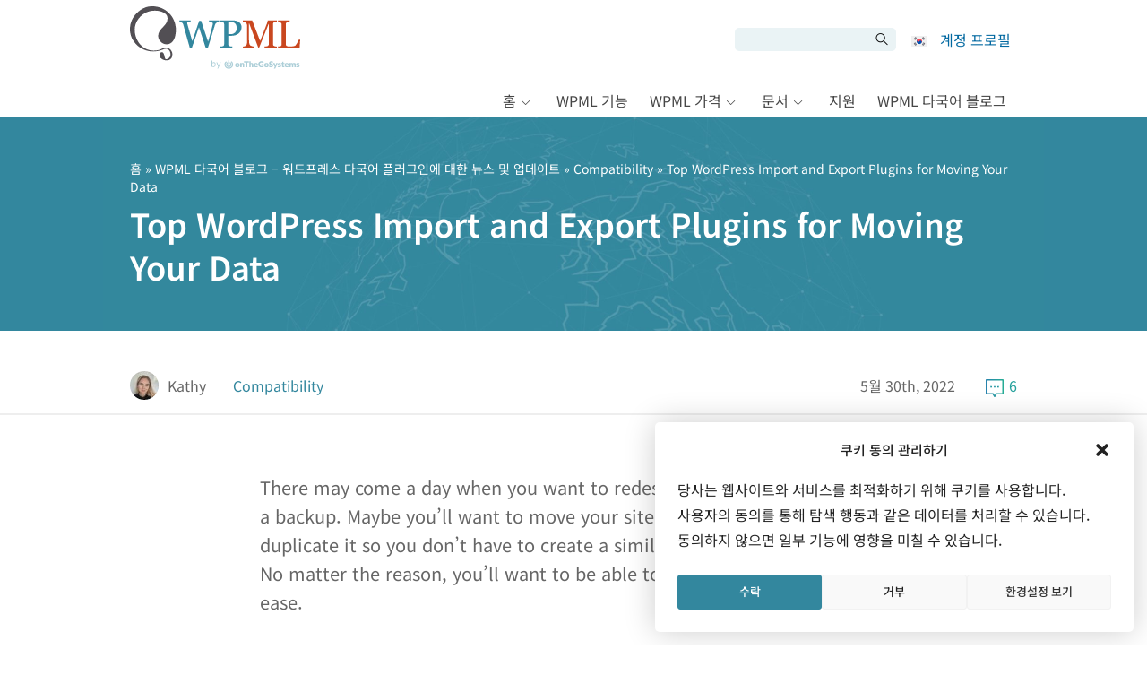

--- FILE ---
content_type: text/html; charset=UTF-8
request_url: https://wpml.org/ko/compatibility/2022/05/top-wordpress-import-and-export-plugins-for-moving-your-data/
body_size: 46817
content:
<!DOCTYPE html>
<html lang="ko-KR" class="no-js">
<head>
<meta name="viewport" content="width=device-width, initial-scale=1.0" />
<meta http-equiv="Content-Type" content="text/html; charset=UTF-8" />
<link rel="apple-touch-icon" sizes="180x180" href="https://cdn.wpml.org/wp-content/themes/sitepress/images/apple-touch-icon.png" />


<meta name='robots' content='index, follow, max-image-preview:large, max-snippet:-1, max-video-preview:-1' />

<!-- Google Tag Manager for WordPress by gtm4wp.com -->
<script data-cfasync="false" data-pagespeed-no-defer>
	var gtm4wp_datalayer_name = "dataLayer";
	var dataLayer = dataLayer || [];
	const gtm4wp_use_sku_instead = 0;
	const gtm4wp_currency = 'EUR';
	const gtm4wp_product_per_impression = 0;
	const gtm4wp_clear_ecommerce = false;
	const gtm4wp_datalayer_max_timeout = 2000;
</script>
<!-- End Google Tag Manager for WordPress by gtm4wp.com --><link data-minify="1" rel="preload"  href="https://cdn.wpml.org/wp-content/cache/min/1/wp-includes/css/dashicons.min.css?ver=1769081473" data-rocket-async="style" as="style" onload="this.onload=null;this.rel='stylesheet'" onerror="this.removeAttribute('data-rocket-async')"  type="text/css" media="all" />

	<!-- This site is optimized with the Yoast SEO plugin v26.7 - https://yoast.com/wordpress/plugins/seo/ -->
	<title>Top WordPress Import and Export Plugins for Moving Your Data - WPML</title>
<style id="rocket-critical-css">.wpml-ls-menu-item .wpml-ls-flag{display:inline;vertical-align:baseline}ul .wpml-ls-menu-item a{display:flex;align-items:center} .widecolumn:before,.widecolumn:after{content:" ";display:table}.widecolumn:after{clear:both}.widecolumn:before,.widecolumn:after{content:" ";display:table}.widecolumn:after{clear:both}@-ms-viewport{width:device-width}*,*::before,*::after{box-sizing:border-box;margin:0;padding:0}body,html{height:100%;margin:0;padding:0}iframe,img{border:0;border-style:none}img[alt]{word-break:break-all}svg:not(:root){overflow:hidden}div{outline:0}p{margin-top:0;margin-bottom:1em}p:last-child{margin-bottom:0}a,button,[role=button],input:not([type=range]),label,summary,textarea{touch-action:manipulation}button,input,textarea{font-family:inherit;font-size:inherit;font-weight:inherit;border-radius:0}a{outline:0;text-decoration:none}small{font-size:.85em}h1,h2,h3{display:block;font-weight:normal;line-height:1.2}h1{font-size:2em;margin:.3em 0 .67em}h2{font-size:1.5em;margin:.83em 0}h3{font-size:1.3em;margin:1em 0}ul{padding:0;list-style:none}button{border-radius:0}input,button,textarea{margin:0;font-family:inherit;font-size:inherit;line-height:inherit}button,input{overflow:visible}button{text-transform:none}button::-moz-focus-inner,[type=submit]::-moz-focus-inner{padding:0;border-style:none}input[type=checkbox]{box-sizing:border-box;padding:0}textarea{overflow:auto;resize:vertical}::-webkit-file-upload-button{font:inherit;-webkit-appearance:button}summary{display:list-item}.row{display:flex;flex-wrap:wrap;margin-right:-15px;margin-left:-15px}.col-sm-6,.col{position:relative;width:100%;min-height:1px;padding-right:15px;padding-left:15px}.col{flex-basis:0;flex-grow:1;max-width:100%}@media (min-width:576px){.col-sm-6{flex:0 0 50%;max-width:50%}}.align-items-center{align-items:center!important}html{font:13px Verdana,Geneva,sans-serif}body{background:#fff;min-width:320px;color:#464646;line-height:1.3;overflow-x:hidden}@media (min-width:992px){body{min-height:100vh;display:grid;grid-template-rows:auto 1fr auto}}.wrapper{width:1050px;margin:0 auto;padding:0 30px;max-width:100vw;box-sizing:border-box}.wrapper:after{content:"";display:table;clear:both}@media (max-width:640px){.wrapper{padding:0 24px}}@media (max-width:1050px){body .wrapper{display:flex;flex-direction:column-reverse}body .page-header{margin-bottom:24px}}.widecolumn{font-size:1.07695rem;line-height:1.6;position:relative}@media (min-width:1050px){.widecolumn{float:left;width:700px}}.widecolumn h2,.widecolumn h3{color:#33879e}.lead{margin-bottom:30px;font-size:17px;font-weight:300;line-height:1.6}a{color:#c8471f}.button-secondary{display:inline-block;font-weight:normal;line-height:1.3;border:0;height:auto;white-space:nowrap;text-align:center;vertical-align:middle;color:#fff!important;border-radius:5px;font-size:1.07695rem;text-decoration:none!important;padding:8px 16px}.button-secondary{background-color:#47a5bf}.wpml-ls-flag{max-width:none!important}body{padding-top:130px}@media (max-width:991px){body{padding-top:75px}}.header-main{background:#fff;position:fixed;top:0;width:100%;z-index:100;padding-top:7px;height:130px;box-sizing:border-box}@media (max-width:991px){.header-main{height:75px!important;padding:3px}.header-main .header-main-logo img{margin:3px 0}}.header-main .wrapper{display:grid;grid-template-columns:150px 40px auto;grid-template-rows:repeat(4,1fr);height:100%;align-items:start}@media (max-width:575px){.header-main .wrapper{grid-template-columns:160px 100px auto}}.header-main-logo{grid-column:1/3;grid-row:1/5}@media (max-width:991px){.header-main-logo{grid-column:1/2}}.header-main-top{grid-column:3/4;grid-row:1/3}.header-main-top form.search-form>input{border-top-left-radius:5px;border-bottom-left-radius:5px}.header-main-top form.search-form>span{position:relative}.header-main-top form.search-form>span::before{position:absolute;top:25%;right:35%;font-family:"wpml-icons";content:"";font-size:14px}.header-main-top form.search-form>span>input{border-radius:0;border-top-right-radius:5px;border-bottom-right-radius:5px}@media (max-width:991px){.header-main-top{grid-column:2/4;grid-row:1/5;align-self:center}}.main-navigation{grid-column:2/4;grid-row:3/5;align-self:end}@media (max-width:991px){.main-navigation{grid-row:5/5}}.header-main-logo{display:block;height:100%}@media (max-width:991px){.header-main-logo{display:flex}}.header-main-logo img{max-width:100%;height:auto}.header-menu{padding:0;margin:0;list-style:none;position:relative;display:flex;justify-content:flex-end}.header-menu>li{position:relative;margin-bottom:0}.header-menu>li>a{padding:.5em .3em;vertical-align:middle}@media (max-width:991px){.header-menu.account-menu>li{position:inherit}.header-menu.account-menu>li.menu-item-has-children>a{position:relative;white-space:nowrap;overflow:hidden;max-width:40px}}.header-menu a{display:block;text-decoration:none}.header-menu .sub-menu{display:none;position:absolute;top:100%;right:-22.5%;list-style:none;padding:7px 0;margin:0;background:#fff;border-radius:2px;box-shadow:1px 1px 14px rgba(0,0,0,.2);z-index:100;font-size:1rem}.header-menu .sub-menu li{margin-bottom:.1em}@media (min-width:992px){.header-menu .sub-menu li{white-space:nowrap}}.header-menu .sub-menu li a{display:block;padding:.5em 1em;color:#666;border-left:4px solid rgba(0,0,0,0)}@media (max-width:991px){.header-menu .sub-menu{position:absolute;top:100%;display:none;background:#fff;border-radius:2px;box-shadow:1px 1px 14px rgba(0,0,0,.2);z-index:5;font-size:1rem;padding:7px 0;overflow:auto}.header-menu .sub-menu>li>a{font-size:1.1rem;padding:7px 12px 6px;border-left:4px solid rgba(0,0,0,0)}}@media (min-width:992px){.main-menu{display:flex!important;height:auto!important}}.main-menu>li>a{color:#464646;white-space:nowrap;line-height:1.5}.main-menu .menu-item-has-children:first-child .sub-menu{right:auto}@media (min-width:992px){.main-menu .menu-item-has-children>a::after{font-family:"wpml-icons";content:" ";vertical-align:middle;font-size:.7em;margin:0 5px;display:inline-block;line-height:1}.header-main:not(.header-sticky) .main-menu>li>a{font-size:1.231rem;padding:7px 12px 6px}}@media (min-width:992px)and (max-width:1199px){.header-main:not(.header-sticky) .main-menu>li>a{padding:7px 9px 6px;font-size:1.07695rem}}@media (max-width:991px){.main-menu{position:absolute;top:100%;left:0;right:0;display:none;background:#fff;border-radius:2px;box-shadow:1px 1px 14px rgba(0,0,0,.2);z-index:5;font-size:1rem;padding:7px 0;overflow:auto}.main-menu>li>a{font-size:1.1em;padding:7px 12px 6px;border-left:4px solid rgba(0,0,0,0)}.main-menu .sub-menu{display:block;background:rgba(0,0,0,0);box-shadow:none;position:static;padding:0}.main-menu .sub-menu li a{padding-start:24px;-moz-padding-start:24px;-webkit-padding-start:24px}}.header-main-top{display:flex;justify-content:flex-end;align-items:center;padding-top:24px}@media (max-width:991px){.header-main-top{padding-top:7px}}.header-main-top #searchform{white-space:nowrap;-webkit-margin-end:10px;-moz-margin-end:10px;margin-end:10px}.header-main-top #searchform #searchsubmit,.header-main-top #searchform #s{background:#eaf3f5;height:26px;border:0;box-shadow:none;vertical-align:top;display:inline-block}.header-main-top #searchform #s{width:150px;padding:5px 10px;outline:0}.header-main-top #searchform #searchsubmit{text-indent:-10000px;overflow:hidden;width:26px;-webkit-margin-start:-6px;-moz-margin-start:-6px;margin-start:-6px}@media (max-width:640px){.header-main-top #searchform{display:none}}.menu-toggle-open{display:none}@media (max-width:991px){.menu-toggle-open{display:block;width:40px;height:40px;line-height:34px;background:#fff;border:3px solid #c7c7c7;color:#c7c7c7;font-size:20px;margin-left:10px}.menu-toggle-open:before{line-height:1.2!important}}@media (min-width:992px){.menu-toggle-open{display:none!important}}.account-menu{align-items:center}.account-menu>li>a{padding:5px 7px;color:#33879e;display:block;line-height:1}#account-menu-static,.account-menu{float:left}.wpml-ls-menu-item .wpml-ls-flag{margin-bottom:-1px}.footer-main a{color:#999}.footer-widgets .footer-widget__logo{grid-area:foot-logo}.footer-widgets .footer-widget__about{grid-area:foot-about}.footer-widgets .footer-widget__copyright{grid-area:foot-copyright}.footer_language_popover_list{display:none;grid-template-columns:185px 195px 130px;grid-template-areas:"western asian middle-east";position:absolute;left:0;bottom:32px;padding:24px;background-color:#fff;border-radius:5px;z-index:999}.footer_language_popover_list:before{content:"";position:absolute;display:block;width:14px;height:14px;background-color:#fff;bottom:-7px;left:32px;transform:rotate(45deg)}.footer_language_popover_list>a{display:none}@media (max-width:850px){.footer_language_popover_list>a{font-size:1.07695rem;display:block;grid-area:close;text-align:right;color:#000}}.footer_language_popover_list_column{border-bottom:1px solid rgba(51,135,158,.2);padding-bottom:16px;margin-bottom:16px}.footer_language_popover_list_column:nth-child(2){grid-area:western}.footer_language_popover_list_column:nth-child(3){grid-area:asian}.footer_language_popover_list_column:last-child{grid-area:middle-east;border:none;padding:0;margin:0}@media (min-width:576px){.footer_language_popover_list_column{border-bottom:none;padding-bottom:0;margin-bottom:0;border-right:1px solid rgba(51,135,158,.2);padding-right:24px;margin-right:24px}}.footer_language_popover_list .item{margin-bottom:7px}.footer_language_popover_list .item:last-child{margin-bottom:0}.footer_language_popover_list .item.active a span{border-color:#373737}.footer_language_popover_list .item a{font-size:1.07695rem;display:flex;align-items:center;color:#373737;padding:8px 8px 0}.footer_language_popover_list .item a span{display:inline-block;padding-bottom:8px;border-bottom:1px solid #fff}.footer_language_popover_list .item img{-webkit-margin-end:10px;-moz-margin-end:10px;margin-end:10px}@media (max-width:575px){.footer_language_popover_list .item a{padding:13px 7px 0;display:block}.footer_language_popover_list .item a span{display:inline-block;padding-bottom:13px}}.page-header{background:#33879e;color:#fff}.page-header .wrapper{padding-top:48px;padding-bottom:48px;background:#33879e url(https://cdn.wpml.org/wp-content/themes/sitepress/images/blue-bg.jpg) 50% 14% no-repeat;background-size:110%}@media (min-width:992px){.page-header .wrapper{background-size:130%}}.page-header h1{color:#fff}.page-header a{color:#fff;text-decoration:underline solid rgba(255,255,255,.3)}.page-header{margin-bottom:32px}.page-header .wrapper{flex-direction:column}.page-header .page-title{margin:.2em 0 0 0}.page-header .cms-nav-bc{font-size:.9em}.page-header .cms-nav-bc a{text-decoration:none}.screen-reader-text{border:0;clip:rect(1px,1px,1px,1px);clip-path:inset(50%);height:1px;margin:-1px;overflow:hidden;padding:0;position:absolute!important;width:1px;word-wrap:normal!important}body.page .tb-grid:has(.tb-grid-column>.icl_sidebar_navigation)>.tb-grid-column:nth-child(1){grid-area:content!important}body.page .tb-grid:has(.tb-grid-column>.icl_sidebar_navigation)>.tb-grid-column:nth-child(2){grid-area:sidebar!important}[class*=wpml-ico]{display:inline-block;transform:translate(0,0)}[class^=wpml-ico-]:before{font-family:"wpml-icons"!important;font-style:normal;font-weight:normal!important;font-variant:normal;text-transform:none;line-height:1;vertical-align:text-bottom;-webkit-font-smoothing:antialiased;-moz-osx-font-smoothing:grayscale}.wpml-ico-align-justify:before{content:""}input[type=text],textarea{display:inline-block;width:100%;padding:5px 10px;font-size:1.07695rem;line-height:1.3;color:#464646;background-color:#fff;background-image:none;background-clip:padding-box;border:1px solid #eaeaea;border-radius:2px}input[type=text]::-ms-expand,textarea::-ms-expand{background-color:rgba(0,0,0,0);border:0}textarea{overflow:auto}input[type=checkbox]{display:inline-block;margin:-4px 4px 0 0;padding:0!important;vertical-align:middle;width:auto}.entry h2,.entry h3{margin-top:1.6em}.entry ul{margin:0 0 1em 48px}.entry ul li{margin-bottom:3px}.entry ul{list-style:disc}.page-header{margin-bottom:45px}@media (max-width:575px){.page-header{margin-bottom:20px}}.post-header-meta{color:#666;padding:0 0 15px;margin:0 0 65px;border-bottom:2px solid #eee}.post-header-meta .col{line-height:26px}.post-header-meta .col:nth-child(1){display:inline-flex;align-items:center}.post-header-meta .col:nth-child(2){text-align:right}@media (max-width:575px){.post-header-meta .col:nth-child(2){text-align:center;display:inline-flex}}.post-header-meta .col .author{display:inline-flex;align-items:center;margin-right:30px}.post-header-meta .col .author img{border-radius:50%;border:none}.post-header-meta .col .author a{color:#666}.post-header-meta .col .category a{color:#33879e}.post-header-meta .col .comments{margin-left:30px}.post-header-meta .col .comments a{display:inline-block;color:#27a19c;background:url(https://cdn.wpml.org/wp-content/themes/sitepress/images/svg/comment.svg) 0 6px no-repeat;background-size:20px;padding-left:26px}@media (max-width:575px){.post-header-meta .col{flex-basis:auto;justify-content:center}}@media (max-width:575px){.post-header-meta{margin-bottom:30px}}.single-post-layout .widecolumn{float:none;margin:0 auto;color:#666}.comment-body *:last-child{margin-bottom:0}.comment>.comment-body .comment-author .says{display:none}.avatar{float:left;display:block;background:#fff;margin-right:20px;border-radius:50%}@media (max-width:767px){.avatar{width:40px;height:40px;margin-right:15px}}#respond small{color:#999}#respond textarea{border:none;padding:10px;font-size:.9em}#respond label{display:none}</style>
	<meta name="description" content="See our list of recommended and WPML-compatible all-in-one and utility WordPress import and export plugins for moving your data." />
	<link rel="canonical" href="https://wpml.org/compatibility/2022/05/top-wordpress-import-and-export-plugins-for-moving-your-data/" />
	<meta property="og:locale" content="ko_KR" />
	<meta property="og:type" content="article" />
	<meta property="og:title" content="Top WordPress Import and Export Plugins for Moving Your Data - WPML" />
	<meta property="og:description" content="See our list of recommended and WPML-compatible all-in-one and utility WordPress import and export plugins for moving your data." />
	<meta property="og:url" content="https://wpml.org/ko/compatibility/2022/05/top-wordpress-import-and-export-plugins-for-moving-your-data/" />
	<meta property="og:site_name" content="WPML" />
	<meta property="article:modified_time" content="2024-03-28T11:28:38+00:00" />
	<meta property="og:image" content="https://cdn.wpml.org/wp-content/uploads/2022/05/wpml-import-export-plugins-featured-image-fb.png" />
	<meta property="og:image:width" content="1200" />
	<meta property="og:image:height" content="628" />
	<meta property="og:image:type" content="image/png" />
	<meta name="author" content="Kathy" />
	<meta name="twitter:card" content="summary_large_image" />
	<meta name="twitter:image" content="https://cdn.wpml.org/wp-content/uploads/2022/05/wpml-wordpress-import-export-plugins-featured-image-twitter.png" />
	<meta name="twitter:label1" content="글쓴이" />
	<meta name="twitter:data1" content="Kathy" />
	<meta name="twitter:label2" content="예상 되는 판독 시간" />
	<meta name="twitter:data2" content="11분" />
	<script type="application/ld+json" class="yoast-schema-graph">{"@context":"https://schema.org","@graph":[{"@type":"Article","@id":"https://wpml.org/ko/compatibility/2022/05/top-wordpress-import-and-export-plugins-for-moving-your-data/#article","isPartOf":{"@id":"https://wpml.org/ko/compatibility/2022/05/top-wordpress-import-and-export-plugins-for-moving-your-data/"},"author":{"name":"Kathy","@id":"https://wpml.org/ko/#/schema/person/34a5ae00ec00a27afaad693d6590e377"},"headline":"Top WordPress Import and Export Plugins for Moving Your Data","dateModified":"2024-03-28T11:28:38+00:00","mainEntityOfPage":{"@id":"https://wpml.org/ko/compatibility/2022/05/top-wordpress-import-and-export-plugins-for-moving-your-data/"},"wordCount":2212,"commentCount":6,"image":{"@id":"https://wpml.org/ko/compatibility/2022/05/top-wordpress-import-and-export-plugins-for-moving-your-data/#primaryimage"},"thumbnailUrl":"https://wpml.org/wp-content/uploads/2022/05/wpml-wordpress-import-export-plugins-featured-image-post.png","articleSection":["Compatibility"],"inLanguage":"ko-KR","potentialAction":[{"@type":"CommentAction","name":"Comment","target":["https://wpml.org/ko/compatibility/2022/05/top-wordpress-import-and-export-plugins-for-moving-your-data/#respond"]}]},{"@type":"WebPage","@id":"https://wpml.org/ko/compatibility/2022/05/top-wordpress-import-and-export-plugins-for-moving-your-data/","url":"https://wpml.org/ko/compatibility/2022/05/top-wordpress-import-and-export-plugins-for-moving-your-data/","name":"Top WordPress Import and Export Plugins for Moving Your Data - WPML","isPartOf":{"@id":"https://wpml.org/ko/#website"},"primaryImageOfPage":{"@id":"https://wpml.org/ko/compatibility/2022/05/top-wordpress-import-and-export-plugins-for-moving-your-data/#primaryimage"},"image":{"@id":"https://wpml.org/ko/compatibility/2022/05/top-wordpress-import-and-export-plugins-for-moving-your-data/#primaryimage"},"thumbnailUrl":"https://wpml.org/wp-content/uploads/2022/05/wpml-wordpress-import-export-plugins-featured-image-post.png","dateModified":"2024-03-28T11:28:38+00:00","author":{"@id":"https://wpml.org/ko/#/schema/person/34a5ae00ec00a27afaad693d6590e377"},"description":"See our list of recommended and WPML-compatible all-in-one and utility WordPress import and export plugins for moving your data.","breadcrumb":{"@id":"https://wpml.org/ko/compatibility/2022/05/top-wordpress-import-and-export-plugins-for-moving-your-data/#breadcrumb"},"inLanguage":"ko-KR","potentialAction":[{"@type":"ReadAction","target":["https://wpml.org/ko/compatibility/2022/05/top-wordpress-import-and-export-plugins-for-moving-your-data/"]}]},{"@type":"ImageObject","inLanguage":"ko-KR","@id":"https://wpml.org/ko/compatibility/2022/05/top-wordpress-import-and-export-plugins-for-moving-your-data/#primaryimage","url":"https://wpml.org/wp-content/uploads/2022/05/wpml-wordpress-import-export-plugins-featured-image-post.png","contentUrl":"https://wpml.org/wp-content/uploads/2022/05/wpml-wordpress-import-export-plugins-featured-image-post.png","width":1024,"height":800},{"@type":"BreadcrumbList","@id":"https://wpml.org/ko/compatibility/2022/05/top-wordpress-import-and-export-plugins-for-moving-your-data/#breadcrumb","itemListElement":[{"@type":"ListItem","position":1,"name":"Home","item":"https://wpml.org/ko/%ed%99%88/"},{"@type":"ListItem","position":2,"name":"WPML 다국어 블로그 &#8211; 워드프레스 다국어 플러그인에 대한 뉴스 및 업데이트","item":"https://wpml.org/ko/wpml-%eb%8b%a4%ea%b5%ad%ec%96%b4-%eb%b8%94%eb%a1%9c%ea%b7%b8-%ec%9b%8c%eb%93%9c%ed%94%84%eb%a0%88%ec%8a%a4-%eb%8b%a4%ea%b5%ad%ec%96%b4-%ed%94%8c%eb%9f%ac%ea%b7%b8%ec%9d%b8%ec%97%90-%eb%8c%80/"},{"@type":"ListItem","position":3,"name":"Top WordPress Import and Export Plugins for Moving Your Data"}]},{"@type":"WebSite","@id":"https://wpml.org/ko/#website","url":"https://wpml.org/ko/","name":"WPML","description":"","potentialAction":[{"@type":"SearchAction","target":{"@type":"EntryPoint","urlTemplate":"https://wpml.org/ko/?s={search_term_string}"},"query-input":{"@type":"PropertyValueSpecification","valueRequired":true,"valueName":"search_term_string"}}],"inLanguage":"ko-KR"},{"@type":"Person","@id":"https://wpml.org/ko/#/schema/person/34a5ae00ec00a27afaad693d6590e377","name":"Kathy","image":{"@type":"ImageObject","inLanguage":"ko-KR","@id":"https://wpml.org/ko/#/schema/person/image/","url":"https://secure.gravatar.com/avatar/9ed3a27f2d1d22c69c8e41811b1f83020f81ce0e6d2917c893c90fb8fdcc3214?s=96&d=mm&r=g","contentUrl":"https://secure.gravatar.com/avatar/9ed3a27f2d1d22c69c8e41811b1f83020f81ce0e6d2917c893c90fb8fdcc3214?s=96&d=mm&r=g","caption":"Kathy"},"url":"https://wpml.org/ko/author/kathy-b/"}]}</script>
	<!-- / Yoast SEO plugin. -->


<link rel='dns-prefetch' href='//cdn.wpml.org' />

<link href='https://cdn.wpml.org' rel='preconnect' />
<link rel="alternate" title="oEmbed (JSON)" type="application/json+oembed" href="https://wpml.org/ko/wp-json/oembed/1.0/embed?url=https%3A%2F%2Fwpml.org%2Fko%2Fcompatibility%2F2022%2F05%2Ftop-wordpress-import-and-export-plugins-for-moving-your-data%2F" />
<link rel="alternate" title="oEmbed (XML)" type="text/xml+oembed" href="https://wpml.org/ko/wp-json/oembed/1.0/embed?url=https%3A%2F%2Fwpml.org%2Fko%2Fcompatibility%2F2022%2F05%2Ftop-wordpress-import-and-export-plugins-for-moving-your-data%2F&#038;format=xml" />
<style id='wp-img-auto-sizes-contain-inline-css' type='text/css'>
img:is([sizes=auto i],[sizes^="auto," i]){contain-intrinsic-size:3000px 1500px}
/*# sourceURL=wp-img-auto-sizes-contain-inline-css */
</style>
<style id='wp-emoji-styles-inline-css' type='text/css'>

	img.wp-smiley, img.emoji {
		display: inline !important;
		border: none !important;
		box-shadow: none !important;
		height: 1em !important;
		width: 1em !important;
		margin: 0 0.07em !important;
		vertical-align: -0.1em !important;
		background: none !important;
		padding: 0 !important;
	}
/*# sourceURL=wp-emoji-styles-inline-css */
</style>
<style id='wp-block-heading-inline-css' type='text/css'>
h1:where(.wp-block-heading).has-background,h2:where(.wp-block-heading).has-background,h3:where(.wp-block-heading).has-background,h4:where(.wp-block-heading).has-background,h5:where(.wp-block-heading).has-background,h6:where(.wp-block-heading).has-background{padding:1.25em 2.375em}h1.has-text-align-left[style*=writing-mode]:where([style*=vertical-lr]),h1.has-text-align-right[style*=writing-mode]:where([style*=vertical-rl]),h2.has-text-align-left[style*=writing-mode]:where([style*=vertical-lr]),h2.has-text-align-right[style*=writing-mode]:where([style*=vertical-rl]),h3.has-text-align-left[style*=writing-mode]:where([style*=vertical-lr]),h3.has-text-align-right[style*=writing-mode]:where([style*=vertical-rl]),h4.has-text-align-left[style*=writing-mode]:where([style*=vertical-lr]),h4.has-text-align-right[style*=writing-mode]:where([style*=vertical-rl]),h5.has-text-align-left[style*=writing-mode]:where([style*=vertical-lr]),h5.has-text-align-right[style*=writing-mode]:where([style*=vertical-rl]),h6.has-text-align-left[style*=writing-mode]:where([style*=vertical-lr]),h6.has-text-align-right[style*=writing-mode]:where([style*=vertical-rl]){rotate:180deg}
/*# sourceURL=https://wpml.org/wp-includes/blocks/heading/style.min.css */
</style>
<style id='wp-block-list-inline-css' type='text/css'>
ol,ul{box-sizing:border-box}:root :where(.wp-block-list.has-background){padding:1.25em 2.375em}
/*# sourceURL=https://wpml.org/wp-includes/blocks/list/style.min.css */
</style>
<style id='wp-block-paragraph-inline-css' type='text/css'>
.is-small-text{font-size:.875em}.is-regular-text{font-size:1em}.is-large-text{font-size:2.25em}.is-larger-text{font-size:3em}.has-drop-cap:not(:focus):first-letter{float:left;font-size:8.4em;font-style:normal;font-weight:100;line-height:.68;margin:.05em .1em 0 0;text-transform:uppercase}body.rtl .has-drop-cap:not(:focus):first-letter{float:none;margin-left:.1em}p.has-drop-cap.has-background{overflow:hidden}:root :where(p.has-background){padding:1.25em 2.375em}:where(p.has-text-color:not(.has-link-color)) a{color:inherit}p.has-text-align-left[style*="writing-mode:vertical-lr"],p.has-text-align-right[style*="writing-mode:vertical-rl"]{rotate:180deg}
/*# sourceURL=https://wpml.org/wp-includes/blocks/paragraph/style.min.css */
</style>
<style id='global-styles-inline-css' type='text/css'>
:root{--wp--preset--aspect-ratio--square: 1;--wp--preset--aspect-ratio--4-3: 4/3;--wp--preset--aspect-ratio--3-4: 3/4;--wp--preset--aspect-ratio--3-2: 3/2;--wp--preset--aspect-ratio--2-3: 2/3;--wp--preset--aspect-ratio--16-9: 16/9;--wp--preset--aspect-ratio--9-16: 9/16;--wp--preset--color--black: #000000;--wp--preset--color--cyan-bluish-gray: #abb8c3;--wp--preset--color--white: #FFF;--wp--preset--color--pale-pink: #f78da7;--wp--preset--color--vivid-red: #cf2e2e;--wp--preset--color--luminous-vivid-orange: #ff6900;--wp--preset--color--luminous-vivid-amber: #fcb900;--wp--preset--color--light-green-cyan: #7bdcb5;--wp--preset--color--vivid-green-cyan: #00d084;--wp--preset--color--pale-cyan-blue: #8ed1fc;--wp--preset--color--vivid-cyan-blue: #0693e3;--wp--preset--color--vivid-purple: #9b51e0;--wp--preset--color--blue: #33879e;--wp--preset--color--light-blue: #47a5bf;--wp--preset--color--red: #c8471f;--wp--preset--color--light-red: #db552b;--wp--preset--color--orange: #e88357;--wp--preset--color--dark-gray: #373737;--wp--preset--color--gray: #666666;--wp--preset--color--lighter-gray: #eaeaea;--wp--preset--color--lightest-gray: #f5f5f5;--wp--preset--gradient--vivid-cyan-blue-to-vivid-purple: linear-gradient(135deg,rgb(6,147,227) 0%,rgb(155,81,224) 100%);--wp--preset--gradient--light-green-cyan-to-vivid-green-cyan: linear-gradient(135deg,rgb(122,220,180) 0%,rgb(0,208,130) 100%);--wp--preset--gradient--luminous-vivid-amber-to-luminous-vivid-orange: linear-gradient(135deg,rgb(252,185,0) 0%,rgb(255,105,0) 100%);--wp--preset--gradient--luminous-vivid-orange-to-vivid-red: linear-gradient(135deg,rgb(255,105,0) 0%,rgb(207,46,46) 100%);--wp--preset--gradient--very-light-gray-to-cyan-bluish-gray: linear-gradient(135deg,rgb(238,238,238) 0%,rgb(169,184,195) 100%);--wp--preset--gradient--cool-to-warm-spectrum: linear-gradient(135deg,rgb(74,234,220) 0%,rgb(151,120,209) 20%,rgb(207,42,186) 40%,rgb(238,44,130) 60%,rgb(251,105,98) 80%,rgb(254,248,76) 100%);--wp--preset--gradient--blush-light-purple: linear-gradient(135deg,rgb(255,206,236) 0%,rgb(152,150,240) 100%);--wp--preset--gradient--blush-bordeaux: linear-gradient(135deg,rgb(254,205,165) 0%,rgb(254,45,45) 50%,rgb(107,0,62) 100%);--wp--preset--gradient--luminous-dusk: linear-gradient(135deg,rgb(255,203,112) 0%,rgb(199,81,192) 50%,rgb(65,88,208) 100%);--wp--preset--gradient--pale-ocean: linear-gradient(135deg,rgb(255,245,203) 0%,rgb(182,227,212) 50%,rgb(51,167,181) 100%);--wp--preset--gradient--electric-grass: linear-gradient(135deg,rgb(202,248,128) 0%,rgb(113,206,126) 100%);--wp--preset--gradient--midnight: linear-gradient(135deg,rgb(2,3,129) 0%,rgb(40,116,252) 100%);--wp--preset--font-size--small: 13px;--wp--preset--font-size--medium: 20px;--wp--preset--font-size--large: 36px;--wp--preset--font-size--x-large: 42px;--wp--preset--spacing--20: 0.44rem;--wp--preset--spacing--30: 0.67rem;--wp--preset--spacing--40: 1rem;--wp--preset--spacing--50: 1.5rem;--wp--preset--spacing--60: 2.25rem;--wp--preset--spacing--70: 3.38rem;--wp--preset--spacing--80: 5.06rem;--wp--preset--shadow--natural: 6px 6px 9px rgba(0, 0, 0, 0.2);--wp--preset--shadow--deep: 12px 12px 50px rgba(0, 0, 0, 0.4);--wp--preset--shadow--sharp: 6px 6px 0px rgba(0, 0, 0, 0.2);--wp--preset--shadow--outlined: 6px 6px 0px -3px rgb(255, 255, 255), 6px 6px rgb(0, 0, 0);--wp--preset--shadow--crisp: 6px 6px 0px rgb(0, 0, 0);}:root :where(.is-layout-flow) > :first-child{margin-block-start: 0;}:root :where(.is-layout-flow) > :last-child{margin-block-end: 0;}:root :where(.is-layout-flow) > *{margin-block-start: 24px;margin-block-end: 0;}:root :where(.is-layout-constrained) > :first-child{margin-block-start: 0;}:root :where(.is-layout-constrained) > :last-child{margin-block-end: 0;}:root :where(.is-layout-constrained) > *{margin-block-start: 24px;margin-block-end: 0;}:root :where(.is-layout-flex){gap: 24px;}:root :where(.is-layout-grid){gap: 24px;}body .is-layout-flex{display: flex;}.is-layout-flex{flex-wrap: wrap;align-items: center;}.is-layout-flex > :is(*, div){margin: 0;}body .is-layout-grid{display: grid;}.is-layout-grid > :is(*, div){margin: 0;}.has-black-color{color: var(--wp--preset--color--black) !important;}.has-cyan-bluish-gray-color{color: var(--wp--preset--color--cyan-bluish-gray) !important;}.has-white-color{color: var(--wp--preset--color--white) !important;}.has-pale-pink-color{color: var(--wp--preset--color--pale-pink) !important;}.has-vivid-red-color{color: var(--wp--preset--color--vivid-red) !important;}.has-luminous-vivid-orange-color{color: var(--wp--preset--color--luminous-vivid-orange) !important;}.has-luminous-vivid-amber-color{color: var(--wp--preset--color--luminous-vivid-amber) !important;}.has-light-green-cyan-color{color: var(--wp--preset--color--light-green-cyan) !important;}.has-vivid-green-cyan-color{color: var(--wp--preset--color--vivid-green-cyan) !important;}.has-pale-cyan-blue-color{color: var(--wp--preset--color--pale-cyan-blue) !important;}.has-vivid-cyan-blue-color{color: var(--wp--preset--color--vivid-cyan-blue) !important;}.has-vivid-purple-color{color: var(--wp--preset--color--vivid-purple) !important;}.has-blue-color{color: var(--wp--preset--color--blue) !important;}.has-light-blue-color{color: var(--wp--preset--color--light-blue) !important;}.has-red-color{color: var(--wp--preset--color--red) !important;}.has-light-red-color{color: var(--wp--preset--color--light-red) !important;}.has-orange-color{color: var(--wp--preset--color--orange) !important;}.has-dark-gray-color{color: var(--wp--preset--color--dark-gray) !important;}.has-gray-color{color: var(--wp--preset--color--gray) !important;}.has-lighter-gray-color{color: var(--wp--preset--color--lighter-gray) !important;}.has-lightest-gray-color{color: var(--wp--preset--color--lightest-gray) !important;}.has-black-background-color{background-color: var(--wp--preset--color--black) !important;}.has-cyan-bluish-gray-background-color{background-color: var(--wp--preset--color--cyan-bluish-gray) !important;}.has-white-background-color{background-color: var(--wp--preset--color--white) !important;}.has-pale-pink-background-color{background-color: var(--wp--preset--color--pale-pink) !important;}.has-vivid-red-background-color{background-color: var(--wp--preset--color--vivid-red) !important;}.has-luminous-vivid-orange-background-color{background-color: var(--wp--preset--color--luminous-vivid-orange) !important;}.has-luminous-vivid-amber-background-color{background-color: var(--wp--preset--color--luminous-vivid-amber) !important;}.has-light-green-cyan-background-color{background-color: var(--wp--preset--color--light-green-cyan) !important;}.has-vivid-green-cyan-background-color{background-color: var(--wp--preset--color--vivid-green-cyan) !important;}.has-pale-cyan-blue-background-color{background-color: var(--wp--preset--color--pale-cyan-blue) !important;}.has-vivid-cyan-blue-background-color{background-color: var(--wp--preset--color--vivid-cyan-blue) !important;}.has-vivid-purple-background-color{background-color: var(--wp--preset--color--vivid-purple) !important;}.has-blue-background-color{background-color: var(--wp--preset--color--blue) !important;}.has-light-blue-background-color{background-color: var(--wp--preset--color--light-blue) !important;}.has-red-background-color{background-color: var(--wp--preset--color--red) !important;}.has-light-red-background-color{background-color: var(--wp--preset--color--light-red) !important;}.has-orange-background-color{background-color: var(--wp--preset--color--orange) !important;}.has-dark-gray-background-color{background-color: var(--wp--preset--color--dark-gray) !important;}.has-gray-background-color{background-color: var(--wp--preset--color--gray) !important;}.has-lighter-gray-background-color{background-color: var(--wp--preset--color--lighter-gray) !important;}.has-lightest-gray-background-color{background-color: var(--wp--preset--color--lightest-gray) !important;}.has-black-border-color{border-color: var(--wp--preset--color--black) !important;}.has-cyan-bluish-gray-border-color{border-color: var(--wp--preset--color--cyan-bluish-gray) !important;}.has-white-border-color{border-color: var(--wp--preset--color--white) !important;}.has-pale-pink-border-color{border-color: var(--wp--preset--color--pale-pink) !important;}.has-vivid-red-border-color{border-color: var(--wp--preset--color--vivid-red) !important;}.has-luminous-vivid-orange-border-color{border-color: var(--wp--preset--color--luminous-vivid-orange) !important;}.has-luminous-vivid-amber-border-color{border-color: var(--wp--preset--color--luminous-vivid-amber) !important;}.has-light-green-cyan-border-color{border-color: var(--wp--preset--color--light-green-cyan) !important;}.has-vivid-green-cyan-border-color{border-color: var(--wp--preset--color--vivid-green-cyan) !important;}.has-pale-cyan-blue-border-color{border-color: var(--wp--preset--color--pale-cyan-blue) !important;}.has-vivid-cyan-blue-border-color{border-color: var(--wp--preset--color--vivid-cyan-blue) !important;}.has-vivid-purple-border-color{border-color: var(--wp--preset--color--vivid-purple) !important;}.has-blue-border-color{border-color: var(--wp--preset--color--blue) !important;}.has-light-blue-border-color{border-color: var(--wp--preset--color--light-blue) !important;}.has-red-border-color{border-color: var(--wp--preset--color--red) !important;}.has-light-red-border-color{border-color: var(--wp--preset--color--light-red) !important;}.has-orange-border-color{border-color: var(--wp--preset--color--orange) !important;}.has-dark-gray-border-color{border-color: var(--wp--preset--color--dark-gray) !important;}.has-gray-border-color{border-color: var(--wp--preset--color--gray) !important;}.has-lighter-gray-border-color{border-color: var(--wp--preset--color--lighter-gray) !important;}.has-lightest-gray-border-color{border-color: var(--wp--preset--color--lightest-gray) !important;}.has-vivid-cyan-blue-to-vivid-purple-gradient-background{background: var(--wp--preset--gradient--vivid-cyan-blue-to-vivid-purple) !important;}.has-light-green-cyan-to-vivid-green-cyan-gradient-background{background: var(--wp--preset--gradient--light-green-cyan-to-vivid-green-cyan) !important;}.has-luminous-vivid-amber-to-luminous-vivid-orange-gradient-background{background: var(--wp--preset--gradient--luminous-vivid-amber-to-luminous-vivid-orange) !important;}.has-luminous-vivid-orange-to-vivid-red-gradient-background{background: var(--wp--preset--gradient--luminous-vivid-orange-to-vivid-red) !important;}.has-very-light-gray-to-cyan-bluish-gray-gradient-background{background: var(--wp--preset--gradient--very-light-gray-to-cyan-bluish-gray) !important;}.has-cool-to-warm-spectrum-gradient-background{background: var(--wp--preset--gradient--cool-to-warm-spectrum) !important;}.has-blush-light-purple-gradient-background{background: var(--wp--preset--gradient--blush-light-purple) !important;}.has-blush-bordeaux-gradient-background{background: var(--wp--preset--gradient--blush-bordeaux) !important;}.has-luminous-dusk-gradient-background{background: var(--wp--preset--gradient--luminous-dusk) !important;}.has-pale-ocean-gradient-background{background: var(--wp--preset--gradient--pale-ocean) !important;}.has-electric-grass-gradient-background{background: var(--wp--preset--gradient--electric-grass) !important;}.has-midnight-gradient-background{background: var(--wp--preset--gradient--midnight) !important;}.has-small-font-size{font-size: var(--wp--preset--font-size--small) !important;}.has-medium-font-size{font-size: var(--wp--preset--font-size--medium) !important;}.has-large-font-size{font-size: var(--wp--preset--font-size--large) !important;}.has-x-large-font-size{font-size: var(--wp--preset--font-size--x-large) !important;}
/*# sourceURL=global-styles-inline-css */
</style>

<style id='classic-theme-styles-inline-css' type='text/css'>
/*! This file is auto-generated */
.wp-block-button__link{color:#fff;background-color:#32373c;border-radius:9999px;box-shadow:none;text-decoration:none;padding:calc(.667em + 2px) calc(1.333em + 2px);font-size:1.125em}.wp-block-file__button{background:#32373c;color:#fff;text-decoration:none}
/*# sourceURL=/wp-includes/css/classic-themes.min.css */
</style>
<style id='view_editor_gutenberg_frontend_assets-inline-css' type='text/css'>
.wpv-sort-list-dropdown.wpv-sort-list-dropdown-style-default > span.wpv-sort-list,.wpv-sort-list-dropdown.wpv-sort-list-dropdown-style-default .wpv-sort-list-item {border-color: #cdcdcd;}.wpv-sort-list-dropdown.wpv-sort-list-dropdown-style-default .wpv-sort-list-item a {color: #444;background-color: #fff;}.wpv-sort-list-dropdown.wpv-sort-list-dropdown-style-default a:hover,.wpv-sort-list-dropdown.wpv-sort-list-dropdown-style-default a:focus {color: #000;background-color: #eee;}.wpv-sort-list-dropdown.wpv-sort-list-dropdown-style-default .wpv-sort-list-item.wpv-sort-list-current a {color: #000;background-color: #eee;}
.wpv-sort-list-dropdown.wpv-sort-list-dropdown-style-default > span.wpv-sort-list,.wpv-sort-list-dropdown.wpv-sort-list-dropdown-style-default .wpv-sort-list-item {border-color: #cdcdcd;}.wpv-sort-list-dropdown.wpv-sort-list-dropdown-style-default .wpv-sort-list-item a {color: #444;background-color: #fff;}.wpv-sort-list-dropdown.wpv-sort-list-dropdown-style-default a:hover,.wpv-sort-list-dropdown.wpv-sort-list-dropdown-style-default a:focus {color: #000;background-color: #eee;}.wpv-sort-list-dropdown.wpv-sort-list-dropdown-style-default .wpv-sort-list-item.wpv-sort-list-current a {color: #000;background-color: #eee;}.wpv-sort-list-dropdown.wpv-sort-list-dropdown-style-grey > span.wpv-sort-list,.wpv-sort-list-dropdown.wpv-sort-list-dropdown-style-grey .wpv-sort-list-item {border-color: #cdcdcd;}.wpv-sort-list-dropdown.wpv-sort-list-dropdown-style-grey .wpv-sort-list-item a {color: #444;background-color: #eeeeee;}.wpv-sort-list-dropdown.wpv-sort-list-dropdown-style-grey a:hover,.wpv-sort-list-dropdown.wpv-sort-list-dropdown-style-grey a:focus {color: #000;background-color: #e5e5e5;}.wpv-sort-list-dropdown.wpv-sort-list-dropdown-style-grey .wpv-sort-list-item.wpv-sort-list-current a {color: #000;background-color: #e5e5e5;}
.wpv-sort-list-dropdown.wpv-sort-list-dropdown-style-default > span.wpv-sort-list,.wpv-sort-list-dropdown.wpv-sort-list-dropdown-style-default .wpv-sort-list-item {border-color: #cdcdcd;}.wpv-sort-list-dropdown.wpv-sort-list-dropdown-style-default .wpv-sort-list-item a {color: #444;background-color: #fff;}.wpv-sort-list-dropdown.wpv-sort-list-dropdown-style-default a:hover,.wpv-sort-list-dropdown.wpv-sort-list-dropdown-style-default a:focus {color: #000;background-color: #eee;}.wpv-sort-list-dropdown.wpv-sort-list-dropdown-style-default .wpv-sort-list-item.wpv-sort-list-current a {color: #000;background-color: #eee;}.wpv-sort-list-dropdown.wpv-sort-list-dropdown-style-grey > span.wpv-sort-list,.wpv-sort-list-dropdown.wpv-sort-list-dropdown-style-grey .wpv-sort-list-item {border-color: #cdcdcd;}.wpv-sort-list-dropdown.wpv-sort-list-dropdown-style-grey .wpv-sort-list-item a {color: #444;background-color: #eeeeee;}.wpv-sort-list-dropdown.wpv-sort-list-dropdown-style-grey a:hover,.wpv-sort-list-dropdown.wpv-sort-list-dropdown-style-grey a:focus {color: #000;background-color: #e5e5e5;}.wpv-sort-list-dropdown.wpv-sort-list-dropdown-style-grey .wpv-sort-list-item.wpv-sort-list-current a {color: #000;background-color: #e5e5e5;}.wpv-sort-list-dropdown.wpv-sort-list-dropdown-style-blue > span.wpv-sort-list,.wpv-sort-list-dropdown.wpv-sort-list-dropdown-style-blue .wpv-sort-list-item {border-color: #0099cc;}.wpv-sort-list-dropdown.wpv-sort-list-dropdown-style-blue .wpv-sort-list-item a {color: #444;background-color: #cbddeb;}.wpv-sort-list-dropdown.wpv-sort-list-dropdown-style-blue a:hover,.wpv-sort-list-dropdown.wpv-sort-list-dropdown-style-blue a:focus {color: #000;background-color: #95bedd;}.wpv-sort-list-dropdown.wpv-sort-list-dropdown-style-blue .wpv-sort-list-item.wpv-sort-list-current a {color: #000;background-color: #95bedd;}
/*# sourceURL=view_editor_gutenberg_frontend_assets-inline-css */
</style>
<link data-minify="1" rel='preload'  href='https://cdn.wpml.org/wp-content/cache/min/1/wp-content/plugins/types/vendor/otgs/icons/css/otgs-icons.css?ver=1769081473' data-rocket-async="style" as="style" onload="this.onload=null;this.rel='stylesheet'" onerror="this.removeAttribute('data-rocket-async')"  type='text/css' media='all' />
<link data-minify="1" rel='preload'  href='https://cdn.wpml.org/wp-content/cache/min/1/wp-content/plugins/icl-mpp/modules/activetrail/res/css/icl-mpp-activetrail.css?ver=1769081473' data-rocket-async="style" as="style" onload="this.onload=null;this.rel='stylesheet'" onerror="this.removeAttribute('data-rocket-async')"  type='text/css' media='all' />
<style id='woocommerce-inline-inline-css' type='text/css'>
.woocommerce form .form-row .required { visibility: visible; }
/*# sourceURL=woocommerce-inline-inline-css */
</style>
<link rel='preload'  href='https://cdn.wpml.org/wp-content/plugins/sitepress-multilingual-cms/templates/language-switchers/legacy-dropdown/style.min.css?ver=1' data-rocket-async="style" as="style" onload="this.onload=null;this.rel='stylesheet'" onerror="this.removeAttribute('data-rocket-async')"  type='text/css' media='all' />
<style id='wpml-legacy-dropdown-0-inline-css' type='text/css'>
.wpml-ls-statics-shortcode_actions, .wpml-ls-statics-shortcode_actions .wpml-ls-sub-menu, .wpml-ls-statics-shortcode_actions a {border-color:#cdcdcd;}.wpml-ls-statics-shortcode_actions a, .wpml-ls-statics-shortcode_actions .wpml-ls-sub-menu a, .wpml-ls-statics-shortcode_actions .wpml-ls-sub-menu a:link, .wpml-ls-statics-shortcode_actions li:not(.wpml-ls-current-language) .wpml-ls-link, .wpml-ls-statics-shortcode_actions li:not(.wpml-ls-current-language) .wpml-ls-link:link {color:#444444;background-color:#ffffff;}.wpml-ls-statics-shortcode_actions .wpml-ls-sub-menu a:hover,.wpml-ls-statics-shortcode_actions .wpml-ls-sub-menu a:focus, .wpml-ls-statics-shortcode_actions .wpml-ls-sub-menu a:link:hover, .wpml-ls-statics-shortcode_actions .wpml-ls-sub-menu a:link:focus {color:#000000;background-color:#eeeeee;}.wpml-ls-statics-shortcode_actions .wpml-ls-current-language > a {color:#444444;background-color:#ffffff;}.wpml-ls-statics-shortcode_actions .wpml-ls-current-language:hover>a, .wpml-ls-statics-shortcode_actions .wpml-ls-current-language>a:focus {color:#000000;background-color:#eeeeee;}
/*# sourceURL=wpml-legacy-dropdown-0-inline-css */
</style>
<link rel='preload'  href='https://cdn.wpml.org/wp-content/plugins/sitepress-multilingual-cms/templates/language-switchers/menu-item/style.min.css?ver=1' data-rocket-async="style" as="style" onload="this.onload=null;this.rel='stylesheet'" onerror="this.removeAttribute('data-rocket-async')"  type='text/css' media='all' />
<link rel='preload'  href='https://cdn.wpml.org/wp-content/plugins/complianz-gdpr-premium/assets/css/cookieblocker.min.css?ver=1769089540' data-rocket-async="style" as="style" onload="this.onload=null;this.rel='stylesheet'" onerror="this.removeAttribute('data-rocket-async')"  type='text/css' media='all' />
<link data-minify="1" rel='preload'  href='https://cdn.wpml.org/wp-content/cache/min/1/wp-content/themes/sitepress/css/noto-sans-korean.css?ver=1769081474' data-rocket-async="style" as="style" onload="this.onload=null;this.rel='stylesheet'" onerror="this.removeAttribute('data-rocket-async')"  type='text/css' media='all' />
<link rel='stylesheet' id='font-awesome-css-css' data-oprm-on-first-user-action data-oprm-id=themeFontAwesome data-oprm-src='https://cdn.wpml.org/wp-content/themes/sitepress/css/font-awesome/font-awesome.css?ver=6.3.6' type='text/css' media='all' />
<link data-minify="1" rel='preload'  href='https://cdn.wpml.org/wp-content/cache/min/1/wp-content/themes/sitepress/style.css?ver=1769081471' data-rocket-async="style" as="style" onload="this.onload=null;this.rel='stylesheet'" onerror="this.removeAttribute('data-rocket-async')"  type='text/css' media='all' />
<link data-minify="1" rel='preload'  href='https://cdn.wpml.org/wp-content/cache/min/1/wp-content/themes/sitepress/css/wpml-icons.css?ver=1769081471' data-rocket-async="style" as="style" onload="this.onload=null;this.rel='stylesheet'" onerror="this.removeAttribute('data-rocket-async')"  type='text/css' media='all' />
<link data-minify="1" rel='preload'  href='https://cdn.wpml.org/wp-content/cache/min/1/wp-content/themes/sitepress/css/single-blog.css?ver=1769081473' data-rocket-async="style" as="style" onload="this.onload=null;this.rel='stylesheet'" onerror="this.removeAttribute('data-rocket-async')"  type='text/css' media='all' />
<style id='wpml-hide-comments-inline-css' type='text/css'>

            /* Default styling - will be overridden for specific posts */
            .post-comments, 
            a.post-comments, 
            .comments,
            a.comments,
            .post-meta a.comments,
            .post-meta a[href*="#comments"],
            .comments-area,
            #comments,
            .wpv-pagination-nav-links-item-comments-link,
            div[class*="comments"],
            .comments-link,
            .comment-count,
            .comment-counter { 
                display: none !important; 
            }
            
            /* Show comments when class is applied */
            .comments-enabled .post-comments,
            .comments-enabled a.post-comments,
            .comments-enabled a.comments,
            .comments-enabled .comments,
            .comments-enabled .post-meta a.comments,
            .comments-enabled .post-meta a[href*="#comments"] {
                display: inline-block !important;
            }
        
/*# sourceURL=wpml-hide-comments-inline-css */
</style>
<link rel='stylesheet' id='dashicons-css' data-oprm-on-first-user-action data-oprm-id=wpDashIcons data-oprm-src='https://cdn.wpml.org/wp-includes/css/dashicons.min.css?ver=6.9' type='text/css' media='all' />

        <script type='text/javascript'>
            /* <![CDATA[ */
            var ajaxurl = 'https://wpml.org/wp-admin/admin-ajax.php';
            /* ]]> */
        </script>

        <script data-minify="1" type="text/javascript" src="https://cdn.wpml.org/wp-content/cache/min/1/wp-content/plugins/cred-frontend-editor/vendor/toolset/common-es/public/toolset-common-es-frontend.js?ver=1769081471" id="toolset-common-es-frontend-js"></script>
<script type="text/javascript" src="https://cdn.wpml.org/wp-includes/js/jquery/jquery.min.js?ver=3.7.1" id="jquery-core-js"></script>
<script type="text/javascript" src="https://cdn.wpml.org/wp-includes/js/dist/dom-ready.min.js?ver=f77871ff7694fffea381" id="wp-dom-ready-js"></script>
<script type="text/javascript" src="https://cdn.wpml.org/wp-includes/js/dist/hooks.min.js?ver=dd5603f07f9220ed27f1" id="wp-hooks-js"></script>
<script type="text/javascript" src="https://cdn.wpml.org/wp-includes/js/dist/i18n.min.js?ver=c26c3dc7bed366793375" id="wp-i18n-js"></script>
<script type="text/javascript" id="wp-i18n-js-after">
/* <![CDATA[ */
wp.i18n.setLocaleData( { 'text direction\u0004ltr': [ 'ltr' ] } );
//# sourceURL=wp-i18n-js-after
/* ]]> */
</script>
<script type="text/javascript" id="wp-a11y-js-translations">
/* <![CDATA[ */
( function( domain, translations ) {
	var localeData = translations.locale_data[ domain ] || translations.locale_data.messages;
	localeData[""].domain = domain;
	wp.i18n.setLocaleData( localeData, domain );
} )( "default", {"translation-revision-date":"2025-12-15 08:19:58+0000","generator":"GlotPress\/4.0.3","domain":"messages","locale_data":{"messages":{"":{"domain":"messages","plural-forms":"nplurals=1; plural=0;","lang":"ko_KR"},"Notifications":["\uc54c\ub9bc"]}},"comment":{"reference":"wp-includes\/js\/dist\/a11y.js"}} );
//# sourceURL=wp-a11y-js-translations
/* ]]> */
</script>
<script type="text/javascript" src="https://cdn.wpml.org/wp-includes/js/dist/a11y.min.js?ver=cb460b4676c94bd228ed" id="wp-a11y-js"></script>
<script type="text/javascript" id="wp-ajax-response-js-extra">
/* <![CDATA[ */
var wpAjax = {"noPerm":"\uc8c4\uc1a1\ud569\ub2c8\ub2e4. \uadf8\ub807\uac8c \ud560 \uad8c\ud55c\uc774 \uc5c6\uc2b5\ub2c8\ub2e4.","broken":"\uc694\uccad\uc744 \ucc98\ub9ac\ud558\ub294 \ub3d9\uc548 \uc624\ub958\uac00 \ubc1c\uc0dd\ud588\uc2b5\ub2c8\ub2e4. \ub098\uc911\uc5d0 \ub2e4\uc2dc \uc2dc\ub3c4\ud574\uc8fc\uc138\uc694."};
//# sourceURL=wp-ajax-response-js-extra
/* ]]> */
</script>
<script type="text/javascript" src="https://cdn.wpml.org/wp-includes/js/wp-ajax-response.min.js?ver=6.9" id="wp-ajax-response-js" data-rocket-defer defer></script>
<script type="text/javascript" src="https://cdn.wpml.org/wp-includes/js/jquery/jquery.color.min.js?ver=3.0.0" id="jquery-color-js" data-rocket-defer defer></script>
<script type="text/javascript" src="https://cdn.wpml.org/wp-includes/js/wp-lists.min.js?ver=6.9" id="wp-lists-js" data-rocket-defer defer></script>
<script data-minify="1" type="text/javascript" src="https://cdn.wpml.org/wp-content/cache/min/1/wp-content/themes/sitepress/js/jquery.textarea_autosize.js?ver=1769081472" id="bbp_textarea-autosize-js" data-rocket-defer defer></script>
<script type="text/javascript" id="codesnipjs-js-extra">
/* <![CDATA[ */
var the_ajax_script = {"ajaxurl":"https://wpml.org/wp-admin/admin-ajax.php","postid_to_ajax":"11338833"};
//# sourceURL=codesnipjs-js-extra
/* ]]> */
</script>
<script type="text/javascript" data-oprm-on-first-user-action data-oprm-id=syntaxHighlighter data-oprm-src="https://cdn.wpml.org/wp-content/plugins/syntaxhighlighter/syntaxhighlighter3/scripts/shCore.js?ver=6.9" id="shCore-js"></script>
<script type="text/javascript" data-oprm-on-first-user-action data-oprm-id=syntaxHighlighter data-oprm-src="https://cdn.wpml.org/wp-content/plugins/syntaxhighlighter/syntaxhighlighter3/scripts/shBrushJScript.js?ver=6.9" id="shBrushJScript-js"></script>
<script type="text/javascript" data-oprm-on-first-user-action data-oprm-id=syntaxHighlighter data-oprm-src="https://cdn.wpml.org/wp-content/plugins/syntaxhighlighter/syntaxhighlighter3/scripts/shBrushCss.js?ver=6.9" id="shBrushCss-js"></script>
<script type="text/javascript" data-oprm-on-first-user-action data-oprm-id=syntaxHighlighter data-oprm-src="https://cdn.wpml.org/wp-content/plugins/syntaxhighlighter/syntaxhighlighter3/scripts/shBrushXml.js?ver=6.9" id="shBrushXml-js"></script>
<script type="text/javascript" data-oprm-on-first-user-action data-oprm-id=syntaxHighlighter data-oprm-src="https://cdn.wpml.org/wp-content/plugins/syntaxhighlighter/syntaxhighlighter3/scripts/shBrushPhp.js?ver=6.9" id="shBrushPhp-js"></script>
<script type="text/javascript" src="https://cdn.wpml.org/wp-content/plugins/icl-mpp/modules/HTMX/assets/js/htmx.min.js?ver=1.9.5" id="htmx-js" data-rocket-defer defer></script>
<script type="text/javascript" id="htmx-extras-js-extra">
/* <![CDATA[ */
var wp_data = {"nonce":"eea32bcaba"};
//# sourceURL=htmx-extras-js-extra
/* ]]> */
</script>
<script data-minify="1" type="text/javascript" src="https://cdn.wpml.org/wp-content/cache/min/1/wp-content/plugins/icl-mpp/modules/HTMX/assets/js/htmx-extras.js?ver=1769081472" id="htmx-extras-js" data-rocket-defer defer></script>
<script type="text/javascript" data-oprm-manual data-oprm-id=wonderPluginLightbox data-oprm-src="https://cdn.wpml.org/wp-content/plugins/wonderplugin-lightbox/engine/wonderpluginlightbox.js?ver=11.3.1PRO" id="wonderplugin-lightbox-script-js"></script>
<script type="text/javascript" id="woocommerce-js-extra">
/* <![CDATA[ */
var woocommerce_params = {"ajax_url":"/wp-admin/admin-ajax.php?lang=ko","wc_ajax_url":"/ko/?wc-ajax=%%endpoint%%","i18n_password_show":"\ube44\ubc00\ubc88\ud638 \ud45c\uc2dc","i18n_password_hide":"\ube44\ubc00\ubc88\ud638 \uc228\uae30\uae30","checkout_url":"/wp-admin/admin-ajax.php?lang=ko&action=woocommerce-checkout"};
//# sourceURL=woocommerce-js-extra
/* ]]> */
</script>
<script type="text/javascript" src="https://cdn.wpml.org/wp-content/plugins/sitepress-multilingual-cms/templates/language-switchers/legacy-dropdown/script.min.js?ver=1" id="wpml-legacy-dropdown-0-js" data-rocket-defer defer></script>
<script type="text/javascript" id="otgs-public-resources-manager-js-extra">
/* <![CDATA[ */
var oprmConstants = {"showInfoMessages":"","attributeId":"data-oprm-id","attributeSrc":"data-oprm-src","attributeLazyLoadManual":"data-oprm-manual","attributeLazyLoadOnFirstUserAction":"data-oprm-on-first-user-action","attributeScriptToLoadBeforeCallbacks":"data-oprm-script-to-load-before-callbacks","attributeScriptToLoadAfterCallbacks":"data-oprm-script-to-load-after-callbacks"};
//# sourceURL=otgs-public-resources-manager-js-extra
/* ]]> */
</script>
<script type="text/javascript" src="https://cdn.wpml.org/wp-content/plugins/otgs-public-resources-manager/build/otgs-public-resources-manager.min.js" id="otgs-public-resources-manager-js" data-rocket-defer defer></script>
<link rel="https://api.w.org/" href="https://wpml.org/ko/wp-json/" /><link rel="alternate" title="JSON" type="application/json" href="https://wpml.org/ko/wp-json/wp/v2/posts/11338833" /><link rel="EditURI" type="application/rsd+xml" title="RSD" href="https://wpml.org/xmlrpc.php?rsd" />
<meta name="generator" content="WordPress 6.9" />
<meta name="generator" content="WooCommerce 10.4.3" />
<meta name="generator" content="WPML ver:4.9.0 stt:5,58,1,4,3,20,27,28,29,62,44,2,51,56;" />

            <script type="text/javascript">
                if ('function' !== typeof otgs_datalayer_push) {
                    function otgs_datalayer_push(eventlabel) {
                        if ('object' === typeof window.dataLayer) {
                            window.dataLayer.push({
                                event: 'gaEvent',
                                eventCategory: 'Product',
                                eventAction: 'purchase',
                                eventLabel: eventlabel
                            });
                        }
                    }
                }
            </script>
        <meta name="environment" content="production">			<style>.cmplz-hidden {
					display: none !important;
				}</style>
<!-- Google Tag Manager for WordPress by gtm4wp.com -->
<!-- GTM Container placement set to off -->
<script data-cfasync="false" data-pagespeed-no-defer>
	var dataLayer_content = {"visitorLoginState":"logged-out","visitorType":"visitor-logged-out","pagePostType":"post","pagePostType2":"single-post","pageCategory":["compatibility"],"cartContent":{"totals":{"applied_coupons":[],"discount_total":0,"subtotal":0,"total":0},"items":[]}};
	dataLayer.push( dataLayer_content );
</script>
<script data-cfasync="false" data-pagespeed-no-defer>
	console.warn && console.warn("[GTM4WP] Google Tag Manager container code placement set to OFF !!!");
	console.warn && console.warn("[GTM4WP] Data layer codes are active but GTM container must be loaded using custom coding !!!");
</script>
<!-- End Google Tag Manager for WordPress by gtm4wp.com -->	<noscript><style>.woocommerce-product-gallery{ opacity: 1 !important; }</style></noscript>
	 <script> window.addEventListener("load",function(){ var c={script:false,link:false}; function ls(s) { if(!['script','link'].includes(s)||c[s]){return;}c[s]=true; var d=document,f=d.getElementsByTagName(s)[0],j=d.createElement(s); if(s==='script'){j.async=true;j.src='https://wpml.org/wp-content/plugins/wp-views/vendor/toolset/blocks/public/js/frontend.js?v=1.6.17';}else{ j.rel='stylesheet';j.href='https://wpml.org/wp-content/plugins/wp-views/vendor/toolset/blocks/public/css/style.css?v=1.6.17';} f.parentNode.insertBefore(j, f); }; function ex(){ls('script');ls('link')} window.addEventListener("scroll", ex, {once: true}); if (('IntersectionObserver' in window) && ('IntersectionObserverEntry' in window) && ('intersectionRatio' in window.IntersectionObserverEntry.prototype)) { var i = 0, fb = document.querySelectorAll("[class^='tb-']"), o = new IntersectionObserver(es => { es.forEach(e => { o.unobserve(e.target); if (e.intersectionRatio > 0) { ex();o.disconnect();}else{ i++;if(fb.length>i){o.observe(fb[i])}} }) }); if (fb.length) { o.observe(fb[i]) } } }) </script>
	<noscript>
		<link data-minify="1" rel="stylesheet" href="https://cdn.wpml.org/wp-content/cache/min/1/wp-content/plugins/wp-views/vendor/toolset/blocks/public/css/style.css?ver=1769081471">
	</noscript><link rel="icon" href="https://cdn.wpml.org/wp-content/uploads/2016/05/cropped-favicon-32x32.png" sizes="32x32" />
<link rel="icon" href="https://cdn.wpml.org/wp-content/uploads/2016/05/cropped-favicon-192x192.png" sizes="192x192" />
<link rel="apple-touch-icon" href="https://cdn.wpml.org/wp-content/uploads/2016/05/cropped-favicon-180x180.png" />
<meta name="msapplication-TileImage" content="https://cdn.wpml.org/wp-content/uploads/2016/05/cropped-favicon-270x270.png" />
		<style type="text/css" id="wp-custom-css">
			/*
You can add your own CSS here.

Click the help icon above to learn more.
*/

@media (max-width: 991px) {
    body {
        display: block;
    }
}

.otgs-ico-spin, .wpml-ico-spin {
	animation: spin 2s infinite linear;
}
@-webkit-keyframes spin {
	0%  {transform: rotate(0deg);}
	100% {transform: rotate(360deg);}
}
.text-break {
	word-break: break-all;
	word-wrap: break-word;
}

@media (max-width: 781px) {
  .wcml-sticky-top {
		display: none !important;
	}
}
@media (min-width: 782px) {
  .wcml-sticky-top {
		position: sticky;
    top: 10rem;
    height: calc(100vh - 10rem);
    max-height: calc(100vh - 9rem);
    overflow-y: auto;
	}

	.wcml-sticky-top::-webkit-scrollbar-track
	{
			border-radius: 10px;
			background-color: none;
	}

	.wcml-sticky-top::-webkit-scrollbar
	{
			width: 6px;
			background-color: none;
	}

	.wcml-sticky-top::-webkit-scrollbar-thumb
	{
			border-radius: 10px;
			background-color: #33879e33;
	}
}


.page-id-216953 .downloads__header h3 {
	display: none;
}

.page-id-2481297
.page-hero .wrapper {
	position: relative;
  z-index: 1;
}
.page-id-2481297 .form-box input,
.page-id-2481297 .form-box textarea {
	border: 1px solid #f3f3f3 !important;
}
.page-id-2481297 .form-box input:focus,
.page-id-2481297 .form-box textarea:focus {
	outline-style:none;
box-shadow:none;
border-color:transparent;
	border-color: #c8471f !important;
}
.page-id-2481297 .form-box .gfield_consent_label {
	cursor: pointer;
}

.page-id-5823 .bc-body {
    padding: 0 34px;
}
.page-template-template-full-header .header-main .wrapper {
	padding-bottom: 0;
}
.syntaxhighlighter {
    padding-block-end: 1em;
}

@media (max-width: 575px) {
	.views-template-wordpress-marketing-single-post #content .row-interview .col-description {
    margin-top: 30px;
	}
}

.single-post #content .row-interview .col-interview figure img {
	filter: none !important;
}

.login-select-box .woocommerce-error {
	background: none;
	padding: 10px 0 0;
	margin: 0;
}
.header-menu li:hover .sub-menu {
	display: none !important;
}
.header-menu li:hover > .sub-menu {
	display: block !important;
}

.wpml-purchase-table .price__old {
	font-weight: 400;
	opacity: 0.5;
	text-decoration: line-through;
}

body.single-post .post-header-meta .col .author img {
	margin-right: 10px;
}
body.bbp-user-page div.user_additional_fields_span:nth-child(even) {
	background: none;
}

body.postid-2623510 .section-lead h2:before {display: none;}
body.postid-2623510 .entry .section-guarantee + hr,
body.postid-2623510 .entry .section-guarantee + hr + h3,
body.postid-2623510 .entry .section-guarantee + hr + h3 + p,
body.postid-2623510 .entry .section-guarantee + hr + h3 + p + *{
	display: none;
}

body.page-id-4673061 .page-header .js-video-lightbox, .wpml-video-lightbox-dark {
	display: inline-block;
	position: relative;
}
body.page-id-4673061 .page-header .js-video-lightbox:before, .wpml-video-lightbox-dark:before {
	display: block;
	content: '';
	position: absolute;
	top: 50%;
	left: 50%;
	margin: -40px 0 0 -30px;
	width: 60px;
  height: 60px;
	background: url(https://cdn.wpml.org/wp-content/themes/sitepress/images/svg/video-play.svg) no-repeat center center;
	background-size: cover;
}
body.page-id-4673061 .page-header .js-video-lightbox:hover:before, .wpml-video-lightbox-dark:hover:before {
	background: url(https://cdn.wpml.org/wp-content/themes/sitepress/images/svg/play-hover.svg) no-repeat center center;
}
.wpml-video-lightbox-dark img {
	border-radius: 10px;
}
.wpml-video-lightbox-dark:before {
	margin: -40px 0 0 -40px;
	width: 80px;
  height: 80px;
	background-image: url(https://cdn.wpml.org/wp-content/uploads/2021/09/video-play-dark.png);
	background-position: 0 0;
}
.wpml-video-lightbox-dark:hover:before {
	background-image: url(https://cdn.wpml.org/wp-content/uploads/2021/09/video-play-dark.png);
	background-position: 0 100%;
}
body.page-id-4673061 .page-header .js-video-lightbox span.view-demo {
	position: absolute;
	bottom: 30%;
	left: 0;
	right: 0;
	text-align: center;
	width: 100%;
}
body.page-id-4673223 .grid-table {
	box-shadow: 0px 0 10px 0px rgba(138,138,138,0.25);
	border-radius: 5px;
}

.my-account-affiliate-works li>h3 a:after {
    left: auto !important;
    margin-left: 10px;
}

.entry .form-group input[type=checkbox] {
	width: auto;
}

body.single-post .lead {
    line-height: 1.6;
}

@media (min-width: 992px) {
	.entry .grid-table-wrapper {
		margin: 0 -15%;
	}
}

body.post-type-archive-translation-service,
body.page-id-894571,
body.page-id-968986,
body.page-id-968987,
body.page-id-963389,
body.page-id-968984,
body.page-id-1448298,
body.page-id-963388,
body.page-id-1455128,
body.page-id-989754,
body.page-id-963386,
body.page-id-963387 {
	background-color: #fff;
}
body.page-id-602323 .page-author-meta,
body.page-id-7286 .page-author-meta {
	display: none;
}
.lead {
	font-size: 20px;
}

body.page-id-1522239 .tms {
	margin-bottom:50px;
	display: flex;
 	align-items: center;
}
body.page-id-1522239  .widecolumn img {
    margin: 0 auto;
    display: block;
}

body.archive .widecolumn .service-icons-wrapper {
	height: 40px;
}
body.archive .widecolumn .service-icons-wrapper p {
	float: left;
	margin-right: 10px;
}
body.archive .widecolumn .service-iso-wrapper p {
	float: right;
	margin-left: 10px;
}

body.topic .bbp-reply-content ul {
	margin-bottom: 1em;
}

h2#wpml-multilingual-cms{
	box-shadow:none;
}

figure figcaption {
	text-align: center;
	font-style: italic;
	color: #999;
}
figure.alignright figcaption {
	text-align: right;
}
figure.alignleft figcaption {
	text-align: right;
}

.wpv-view-wrapper .spinner {
	background: none;
	display: block;
}

@media (min-width: 992px) {
	.menu-toggle-open {
		display: none !important;
	}
}

.wpml-compare-calculator__grid-sidebar-item .form-group select {
	width: 100%;
}

.mention-btn a{
	text-align:left;
}

/* Fix button color on support editor */
.quicktags-toolbar .button {
	color: #333 !important;
}

.home .page-header .wrapper, .home .page-footer .wrapper{
    background: #33879e url(https://cdn.wpml.org/wp-content/uploads/2021/03/bg-WPML.png) 50% 100% no-repeat;
	background-size:50%;
}
.home .home-compatibility .wrapper {
	background-image: url(https://cdn.wpml.org/wp-content/uploads/2021/03/bg-logo.png);
}


.home-satisfaction {
    background-color: #33879e;
    background-image: url(https://cdn.wpml.org/wp-content/uploads/2021/03/bg-WPML.png);
	background-size:50%;
	background-position: 50% 50%;
}

.wp-block-table.wpbt-comparison-table table thead tr:first-child th img {
    max-height: 70px;
	max-width: 135px;
}

.wp-block-table.wpbt-comparison-table table thead tr th {
    min-width: 155px;
}
.rtl .wrapper .comparison-table tr td:nth-child(1) {
	border-left: 1px solid #e2edf1;
}
.rtl .comparison-table tbody td:first-child {
	text-align: center;
}

body.single-plugin .entry ul {
	list-style: disc;
	margin: 0 0 1.5em 20px;
	padding: 0;
}

.interface-interface-skeleton__editor {
  max-width: 100%;
}

.buy-page-price-increase__intro h3+p a:after {
    right: -18px;
	top: 3px;
    font-size: 11px;
}

ul.list-green-checkmarks {
	list-style: none;
	padding: 0;
	margin: 0;
}
ul.list-green-checkmarks li {
	padding: 0 0 0 30px;
	margin-bottom: 15px;
	background: url("https://cdn.wpml.org/wp-content/themes/sitepress/images/svg/check-green.svg") no-repeat 0 2px;
}

.button-no-shadow {
		display: inline-block;
		font-size: 1.15em;
		line-height: 1.4;
		min-width: 150px;
    box-shadow: none;
		padding: 10px 25px;
}
.button-no-shadow:hover {
		color: #fff;
		text-decoration: none;
    background-color: #c8471f;
}

@media (max-width: 991px) {
	.main-menu {
		height: 80vh;
		padding-bottom: 50px;
	}
}

.white-link{
	color:#fff;
	text-decoration:underline;
}

.white-link:hover{
	color:#fff;
	opacity:.7;
	text-decoration:none;
}

.aligncenter {
	text-align: center;
}

.nt{
	border:none;
}

.nt th{
	background:#fff;
	border:none;
	border-bottom:3px solid #343434;
	color:#343434;
}

td.has-text-align-center{
	text-align:center;
}

.page-id-5812 .sidebar, page-id-6198 .sidebar, page-id-6201 .sidebar, page-id-101162 .sidebar, page-id-95888 .sidebar, page-id-6205 .sidebar, page-id-74572 .sidebar, page-id-6173 .sidebar, page-id-138152 .sidebar, page-id-471288 .sidebar { display: none !important;
}

.page-id-5812 .widecolumn, .page-id-6198 .widecolumn, .page-id-6201 .widecolumn, .page-id-101162 .widecolumn, .page-id-95888 .widecolumn, .page-id-6205 .widecolumn, .page-id-74572 .widecolumn, .page-id-6173 .widecolumn, .page-id-138152 .widecolumn, .page-id-471288 .widecolumn { width: 100%;
}

body.page-id-5812, body.page-id-6198, body.page-id-6201, body.page-id-101162, body.page-id-95888, body.page-id-6205, body.page-id-74572, body.page-id-6173, body.page-id-138152, body.page-id-471288 {
	background-color: #fff;
}

.features-highlight{
	background:#EAF3F5;
	padding:5px;
	color:#33879E;
	font-weight:bold;
}

.page-id-9158693  .sidebar { display: none !important;
}

.page-id-9158693  .widecolumn { width: 100%;
}

.js-img-lightbox:hover {
    transform: scale(1.03);
    box-shadow: none;
}


.page-id-5823 .buy-faq-answer ul{
    list-style: disc;
    margin-left: 30px;
    margin-top: 10px;
    margin-bottom: 10px;
}


body.single-theme .entry ul {
    list-style: disc;
    margin: 0 0 1.5em 20px;
    padding: 0;
}

body.page-template-template-buy-page .widecolumn .wrapper {
	margin-bottom: 90px;
}

.page-id-10380555 .gform_wrapper.gravity-theme .gfield_label {
    font-size: 14px;
}

.page-id-10380555 select:not([size]):not([multiple]) {
    height: 40px;
}

.page-id-10380555  .gform_wrapper.gravity-theme .gfield_description{
	font-size:13px;
}

.page-id-1169 .entry ul, .entry ol {
    margin: 0 0 1em 18px;
}
.light-blue-btn .tb-button__link {
    width: 100%;
    display: flex;
    justify-content: space-between;
	text-align:left;
}

.wp-block-table{
	overflow-x: auto;
}
.page-id-11239459 .gform_title{
	display:none;
}

.page-id-11239459 .gform_wrapper.gravity-theme .gfield input.large, .gform_wrapper.gravity-theme .gfield select.large {
    border-color: #DDEBEF;
}

.page-id-11239459 .gform_wrapper.gravity-theme .gfield textarea.large {
    height: 100px;
}

.page-id-11239459  .gform_wrapper.gravity-theme .gfield_label {
    font-size: 14px;
}

.page-id-11239459 .gform_wrapper.gravity-theme .gform_footer button, .gform_wrapper.gravity-theme .gform_footer input, .gform_wrapper.gravity-theme .gform_page_footer button, .gform_wrapper.gravity-theme .gform_page_footer input {
    background-color: rgba( 219, 85, 43, 1 );
    padding: 16px 25px 18px 25px;
    margin-top: 20px;
    margin-bottom: 40px;
    font-size: 15px;
    font-weight: normal;
		border-radius:5px;
		line-height: normal;
}

.page-id-11239459 .footer-main {
    margin-top: 0px;
}

.main-img-box{
	position:relative;
}
.view-demo_btn{
	position:absolute;
	top:50%;
	right:5%;
}

.perspective{
	perspective: 400px;
}
.perspective video{
transform: rotateY(-16deg) rotateX(8deg) skew(-10deg,8deg) scale(1.1) translateX(-8%);
}

.page-id-11613221 #FAQ ul {
	padding: 0 0 0 18px;
	list-style:disc;
}
.page-id-11613221 .ate-pricing-calculator{
	border-radius: 5px;
  padding: 30px 30px 50px;
}

.page-id-11613221 .ate-pricing-calculator__title h3{
	font-size: 16px;
	text-align:center;
}

.page-id-11613221 .ate-pricing-calculator__table-column-inner{
	padding: 25px 25px 40px;
}
.page-id-11613221 .ate-pricing-calculator__table-column h4{
	    margin: 0 0 25px;
}

.page-id-11613221 .ate-pricing-calculator__table-price{
	margin-bottom: 25px;
}
.page-id-11613221 .ate-pricing-calculator__filter-box label{
	display:inline-block;
	margin-right:20px;
}

.page-content ul{
	padding: 0 0 0 18px;
	list-style:disc;
}



#renewal-faq-container .purchase-faq-question {
    nargin: 0 0 25px 0;
}
#renewal-faq-container .purchase-faq-question a {
    display: block;
    font-size: 14px;
    font-weight: 700;
    color: #373737;
}
#renewal-faq-container .purchase-faq-question a:hover {
    text-decoration: none;
    color: #c8471f;
}
#renewal-faq-container .purchase-faq-question a:before {
    content: '-';
    padding-right: 15px;
}
#renewal-faq-container .purchase-faq-question a.collapsed:before {
    content: '+';
    padding-right: 10px;
}
#renewal-faq-container .purchase-faq-answer>div {
    border-left: 2px solid #33879e;
    padding-left: 28px;
    margin-left: 24px;
}

	.help-box:hover{
		border:2px solid #33879E !important;
		transition:.6s;
		text-decoration:none;
	}



.list-ml16 ul{
	margin-left:16px;
	margin-bottom:0px;
}
.blue-link a{
	color:#0369A1;
}
.blue-link a:hover{
	color:#1E293B;
	text-decoration:none;
}

.more-link{
		font-size:13px;
		color: #0369A1;
    border-bottom: dashed 1px;
    padding-bottom: 4px;
    position: relative !important;
    margin: 0px !important;
}

.more-link:hover{
	color:#0369A1;
	border-bottom:none;
	text-decoration:none;
}

.documentation-search form{
	display: flex;
    align-items: center;
    justify-content: space-between;
    border-radius: 5px;
    padding: 0;
    margin: 0 0 40px;
    overflow: hidden;
	background:#E0F2FE;
}

.documentation-search form input[type="submit"] {
    position: relative;
    text-indent: -9999px;
    box-shadow: none;
    border-radius: 0;
    width: 50px;
    height: 40px;
    background: transparent;
}

.documentation-search form input:focus {
    box-shadow: none;
}

.documentation-search form input{
    border: none;
    line-height: 40px;
    padding: 0 15px;
	background:none;
}

.documentation-search form span {
    display: inline-block;
    position: relative;
    transition: background-color 0.25s ease-out;
}

.documentation-search form span:before {
    position: absolute;
    top: 50%;
	  right: 15px;
    font-family: "wpml-icons";
    content: '\f644';
    font-size: 18px;
    transform: translateY(-50%);
}

.sidebar-nav_item:hover{
	border-left:2px solid #33879E !important;
	color:#33879E;
	text-decoration:none;	transition:.5s;
}

.sidebar-nav_item{
	color:#373737;
}
.showcase-tax {
    display: inline-block;
}


.demo-center{
	top:40%;
	right:0;
}

code {
    background: #33879e1a;
}

.wp-block-code {
    border: 1px solid #33879e33;
    border-radius: 5px;
    background: #fff;
}
.product-page-content ul{
	margin: 0 0 1em 48px;
	list-style: disc;
}

pre {
    border: 1px solid #33879e33;
    border-radius: 5px;
    background: #33879e12;
    margin: 20px 0;
}

.pagination-arrow-next a {
	display:block;
	height:60px;
	background: url(https://cdn.wpml.org/wp-content/uploads/2022/09/otgs-ico-arrow-right-1.png) center center no-repeat;
  background-size: 30px 30px;
	width: 30px;
  border: none;
}

.pagination-arrow-prev a {
	display:block;
	height:60px;
	background: url(https://cdn.wpml.org/wp-content/uploads/2023/07/otgs-ico-arrow-left-1.png) center center no-repeat;
  background-size: 30px 30px;
	width: 30px;
  border: none;
	float:right;
}

.rtl .pagination-arrow-next a {
	background: url(https://cdn.wpml.org/wp-content/uploads/2023/07/otgs-ico-arrow-left-1.png) center center no-repeat;
  background-size: 30px 30px;
	border:none;
	float:left;
}

.rtl .pagination-arrow-prev a {
	background: url(https://cdn.wpml.org/wp-content/uploads/2022/09/otgs-ico-arrow-right-1.png) center center no-repeat;
  background-size: 30px 30px;
	border:none;
}

.previous-text, .next-text{
	opacity:0;
}

#ICLCancelRenewalDialog .modal-dialog .woocommerce-error::before, #ICLRefundDialog .modal-dialog .woocommerce-error::before {
	background: url("[data-uri]") no-repeat center rgba(219,85,43, 0.1);
}

.text-align-center{
	text-align:center;
}
.text-align-right{
	text-align:right;
}

.wp-block-table table tbody tr td {
    line-height: 1.4;
}

/* FAQ starts */

#faq summary {
    display:flex;
}

#faq summary {
    cursor: pointer;
}

/* FAQ ends */



div[data-custom-class="body"] {
	max-width: 900px;
	margin: 0 auto;
}
div[data-custom-class="body"] div {
	line-height: 160%;
	margin-bottom: 15px;
}
span[data-custom-class="heading_1"] {
	display: block;
	font-size: 1.5em;
	margin: 30px 0 15px;
}
div[data-custom-class="body"] table td {
	padding: 10px 15px;
}

p.wa{
	width:auto;
}

.wpml-btns{
	display: grid;
  justify-content: center;
  gap: 30px;
  grid-auto-flow: column;
}

@media only screen and (max-width: 599px) {
    .wpml-btns {
        grid-column-gap: 10px;
        grid-row-gap: 0px;
        grid-auto-flow: row;
    }
}

/* systemsdev-6360 */
.page-id-218861 .wpml-purchase-table__cell .button-primary,
.page-id-218863 .wpml-purchase-table__cell .button-primary,
.page-id-218864 .wpml-purchase-table__cell .button-primary,
.page-id-218859 .wpml-purchase-table__cell .button-primary,
.page-id-218866 .wpml-purchase-table__cell .button-primary{
    white-space: normal;
    line-height: 1.5;
}
/* systemsdev-6360 end */

.nw code{
	white-space: nowrap;
}

span.wpml-ai{
    display: inline-block;
    margin-left: 8px;
    padding-left: 48px;
    background: url(https://cdn.wpml.org/wp-content/uploads/2024/08/WPML-AI-logo-min.png) left center no-repeat;
    background-size: 40px;
}
}

/* Fix for credits button on german */
.wrap-text-for-credits-page-buttons {
  text-wrap: wrap;
}

.flex {
    display: flex;
    flex-wrap: wrap;
    gap: 20px;
}

.gap-8{
	gap:8px;
}

.center {
    justify-content: center;
}

.file-format {
    display: flex;
    gap: 12px;
    align-items: center;
		height:60px;
}

/** systemssupport-3742 **/
body:has(.bbp-topic-quick-solution) .popover {
    background: white;
}

.image-nm .wp-block-image {
	margin:0;
}

/** systemsdev-7963 **/
.page-author-meta .page-author-meta__wrapper {
    margin: 0px 0 15px;
}

.has-fixed-layout{
	table-layout:fixed;
}

/** Contact Us **/
a.container-as-link{
	transition:300ms;;
}

a.container-as-link:hover{
	text-decoration:none;
	background:#E0F2FE;
}



/** START: systemsdev-9858 **/

/** Modal **/
#bio_ep {
	height: 400px !important;
}

/* Header paragraph spacing */
.wpml-purchase-table__cell-header p {
    margin-bottom: 2em;
}

.wpml-purchase-table__cell-header, 
.wpml-purchase-table__cell-no-border {
    padding: 30px 0 !important;
}


.wpml-purchase-table__column:first-child .wpml-purchase-table__cell {
    padding: 0 20px 0 0 !important;
}

.wpml-purchase-table__cell {
    word-wrap: break-word;
    overflow-wrap: break-word;
    hyphens: auto;
    -webkit-hyphens: auto;
    -moz-hyphens: auto;
}

@media (min-width: 768px) and (max-width: 991px) {
    .wpml-purchase-table__cell {
        min-height: 250px;
    }
    
    .wpml-purchase-table__cell-green {
        padding: 30px 10px !important;
    }
	
	.wpml-purchase-table__column-padding .wpml-purchase-table__cell-blue:before, .wpml-purchase-table__column-padding .wpml-purchase-table__cell-green:before{
		left: -15px;
    right: -15px;
	}
}

@media (min-width: 992px) {
    .wpml-purchase-table__cell {
        min-height: 130px;
    }
}

/** END: systemsdev-9858 **/

/* AI Translation page starts */

@media (min-width: 992px) {
  html[dir="rtl"] .ai-hero-container {
    display: flex;
    flex-direction: row-reverse;
  }
}

/* AI Translation page ends */

.no-underline:hover{
	text-decoration:none!important;
}

.has-text-align-center{
	text-align:center;
}
		</style>
		<noscript><style id="rocket-lazyload-nojs-css">.rll-youtube-player, [data-lazy-src]{display:none !important;}</style></noscript><script>
/*! loadCSS rel=preload polyfill. [c]2017 Filament Group, Inc. MIT License */
(function(w){"use strict";if(!w.loadCSS){w.loadCSS=function(){}}
var rp=loadCSS.relpreload={};rp.support=(function(){var ret;try{ret=w.document.createElement("link").relList.supports("preload")}catch(e){ret=!1}
return function(){return ret}})();rp.bindMediaToggle=function(link){var finalMedia=link.media||"all";function enableStylesheet(){link.media=finalMedia}
if(link.addEventListener){link.addEventListener("load",enableStylesheet)}else if(link.attachEvent){link.attachEvent("onload",enableStylesheet)}
setTimeout(function(){link.rel="stylesheet";link.media="only x"});setTimeout(enableStylesheet,3000)};rp.poly=function(){if(rp.support()){return}
var links=w.document.getElementsByTagName("link");for(var i=0;i<links.length;i++){var link=links[i];if(link.rel==="preload"&&link.getAttribute("as")==="style"&&!link.getAttribute("data-loadcss")){link.setAttribute("data-loadcss",!0);rp.bindMediaToggle(link)}}};if(!rp.support()){rp.poly();var run=w.setInterval(rp.poly,500);if(w.addEventListener){w.addEventListener("load",function(){rp.poly();w.clearInterval(run)})}else if(w.attachEvent){w.attachEvent("onload",function(){rp.poly();w.clearInterval(run)})}}
if(typeof exports!=="undefined"){exports.loadCSS=loadCSS}
else{w.loadCSS=loadCSS}}(typeof global!=="undefined"?global:this))
</script>

<link rel="pingback" href="https://wpml.org/xmlrpc.php" />


<script type='text/javascript'>
	document.documentElement.className = document.documentElement.className.replace(/\bno-js\b/,'js');

	jQuery(function(){
		if (top != self) {
			// in a frame
			jQuery('body').addClass('pageinframe');
		}
	});
</script>

<!--[if lt IE 9]>
	<script src="https://cdn.wpml.org/wp-content/themes/sitepress/js/html5shiv.min.js"></script>
<![endif]-->
<link data-minify="1" rel='preload'  href='https://cdn.wpml.org/wp-content/cache/min/1/wp-content/plugins/woocommerce-gateway-stripe/build/upe-blocks.css?ver=1769081471' data-rocket-async="style" as="style" onload="this.onload=null;this.rel='stylesheet'" onerror="this.removeAttribute('data-rocket-async')"  type='text/css' media='all' />
<link rel='stylesheet' id='shCoreDefault-css' data-oprm-on-first-user-action data-oprm-id=syntaxHighlighter data-oprm-src='https://cdn.wpml.org/wp-content/plugins/syntaxhighlighter/syntaxhighlighter3/styles/shCoreDefault.css?ver=6.9' type='text/css' media='all' />
<meta name="generator" content="WP Rocket 3.20.3" data-wpr-features="wpr_defer_js wpr_minify_js wpr_async_css wpr_lazyload_images wpr_lazyload_iframes wpr_minify_css wpr_cdn wpr_desktop" /></head>
<body data-cmplz=1 class="wp-singular post-template-default single single-post postid-11338833 single-format-standard wp-theme-sitepress theme-sitepress woocommerce-no-js">
<svg viewBox="0 0 100 100" xmlns="http://www.w3.org/2000/svg" style="width:0;height:0;position:absolute;"><symbol id="ico-facebook"><circle cx="17" cy="17" r="17" fill="#3b5998"/><path d="M21.3 17.7h-3v11.1h-4.6V17.7h-2.2v-3.9h2.2v-2.5c0-1.8.9-4.6 4.6-4.6h3.4v3.8h-2.5c-.4 0-1 .2-1 1.1v2.3h3.4l-.3 3.8z" fill="#fff"/></symbol><symbol id="ico-google-plus"><circle cx="17" cy="17" r="17" fill="#dc4e41"/><path d="M5.9 17.8c-.1 2.9 2 5.7 4.7 6.6 2.6.9 5.8.2 7.6-2 1.3-1.6 1.6-3.7 1.4-5.6h-6.7v2.4h4c-.3 1.2-1.1 2.2-2.3 2.7-2.3 1-5.1-.3-5.8-2.7-.9-2.3.5-5 2.9-5.7 1.4-.5 2.9.1 4.1.8l1.8-1.8c-1.4-1.2-3.2-1.9-5-1.7-3.7 0-6.8 3.3-6.7 7zM24 14.7v2h-2v2h2v2h2v-2h2v-2h-2v-2h-2z" fill="#dc4e41"/><path d="M5.9 17.8c-.1-3.6 3-7 6.6-7 1.8-.2 3.6.6 5 1.7-.6.6-1.2 1.3-1.8 1.8-1.2-.7-2.7-1.3-4.1-.8-2.3.7-3.7 3.4-2.9 5.7.7 2.4 3.6 3.7 5.8 2.7 1.2-.4 1.9-1.5 2.3-2.7h-4v-2.4h6.7c.1 2-.2 4-1.4 5.6-1.7 2.2-4.9 2.9-7.6 2-2.6-.9-4.6-3.7-4.6-6.6zM24 14.7h2v2h2v2h-2v2h-2v-2h-2v-2h2v-2z" fill="#fff"/></symbol><symbol viewBox="0 0 18 18" id="ico-icon-facebook"><path d="M13 1h-2.1C8.6 1 7.1 2.5 7.1 4.9v1.8H5c-.2 0-.3.1-.3.3v2.6c0 .3.1.4.3.4h2.1v6.6c0 .2.1.3.3.3h2.7c.2 0 .3-.1.3-.3V10h2.4c.2 0 .3-.1.3-.3V7.1c0-.1 0-.2-.1-.2-.1-.1-.1-.1-.2-.1h-2.4V5.2c0-.7.2-1.1 1.1-1.1h1.4c.2 0 .3-.1.3-.3V1.3c.1-.2 0-.3-.2-.3z" fill="#bbb"/></symbol><symbol viewBox="0 0 18 18" id="ico-icon-twitter"><path d="M6.8 16c-.7 0-1.5-.1-2.3-.2-1.3-.2-2.7-.9-3.1-1.1l-1-.6 1.1-.4c1.2-.4 1.9-.6 2.8-1-.9-.4-1.6-1.2-1.9-2.2l-.2-.8h.2c-.2-.1-.4-.3-.5-.5-.4-.7-.6-1.5-.6-2.2v-.7l.4.2c-.2-.3-.3-.7-.4-1-.2-.9 0-1.8.4-2.6l.4-.6.5.6c1.5 1.7 3.4 2.7 5.7 3-.1-.6 0-1.2.2-1.8S9.2 3 9.8 2.6c.7-.4 1.6-.6 2.4-.6.9.1 1.7.4 2.3 1 .3-.1.5-.2.9-.3.2-.1.4-.2.7-.2l1-.3-.6 1.8h1.1l-.6.8s0 .1-.1.1c0 .1-.1.2-1 1.3-.2.3-.3.7-.3 1 .1 1.5-.1 2.8-.5 4-.4 1.1-1 2-1.9 2.8-1 .9-2.4 1.6-3.9 1.9-.8 0-1.6.1-2.5.1z" fill="#bbb"/></symbol><symbol viewBox="0 0 18 18" id="ico-icon-yt"><path d="M18 5.4c0-1.5-1.2-2.7-2.7-2.7H2.7C1.2 2.7 0 3.9 0 5.4v7.2c0 1.5 1.2 2.7 2.7 2.7h12.6c1.5 0 2.7-1.2 2.7-2.7V5.4zM7.2 12V5.3l5.1 3.4L7.2 12z" fill="#bbb"/></symbol><symbol id="ico-linkedin"><circle cx="17" cy="17" r="17" fill="#007ab9"/><path d="M27.2 18.4v7h-4.1v-6.5c0-1.6-.6-2.8-2.1-2.8-1.1 0-1.8.8-2.1 1.5-.1.3-.1.6-.1 1v6.8h-4.1s.1-11.1 0-12.2h4.1v1.7c.5-.8 1.5-2 3.7-2 2.7 0 4.7 1.7 4.7 5.5zM10.5 7.3c-1.4 0-2.3.9-2.3 2.1 0 1.2.9 2.1 2.2 2.1 1.4 0 2.3-.9 2.3-2.1.1-1.2-.8-2.1-2.2-2.1zm-2 18.1h4.1V13.2H8.5v12.2z" fill="#fff"/></symbol><symbol id="ico-twitter"><circle cx="17" cy="17" r="17" fill="#55acee"/><path d="M27.4 12.2c-.7.3-1.5.5-2.3.6.8-.5 1.5-1.3 1.8-2.2-.8.5-1.7.8-2.6 1-.7-.8-1.8-1.3-3-1.3-2.2 0-4.1 1.8-4.1 4.1 0 .3 0 .6.1.9-3.3-.1-6.3-1.8-8.3-4.2-.4.6-.5 1.3-.5 2 0 1.4.7 2.7 1.8 3.4-.7 0-1.3-.2-1.8-.5v.1c0 2 1.4 3.6 3.3 4-.3.1-.7.2-1.1.2-.3 0-.5 0-.8-.1.5 1.6 2 2.8 3.8 2.8-1.4 1.1-3.2 1.7-5.1 1.7-.3 0-.6 0-1-.1 1.8 1.2 3.9 1.8 6.2 1.8 7.5 0 11.6-6.2 11.6-11.6v-.5c.8-.5 1.5-1.3 2-2.1z" fill="#fff"/></symbol></svg><a id="toolset-skip-nav" class="screen-reader-text" href="#content">
	콘텐츠로 건너뛰기</a>
<a href="#sidebar" class="screen-reader-text skip-sidebar">
    사이드바로 건너뛰기</a>
		<header data-rocket-location-hash="b7fe4f54f4e52e08d7d4e7c7fabef178" class="header-main">
			<div data-rocket-location-hash="0df92fc98dde7b11c40cea26e15722b5" class="wrapper">

				<section data-rocket-location-hash="9ca7cc62886373c4c848ee0334ec7338" class="header-main-top">
					<form class="search-form" method="get" id="searchform" action="https://wpml.org/ko//" role="search">
    <input type="text" value="" name="s" id="s" aria-label="검색" />
        <span role="presentation">
        <input  class="button-secondary" type="submit" id="searchsubmit" value="검색" />
    </span>
</form>

                    <nav role="navigation" aria-label="계정 및 언어 메뉴">
					<ul id="menu-account-menu-language-switcher" class="account-menu header-menu"><li id="menu-item-wpml-ls-26037-ko" class="menu-item-language menu-item-language-current menu-item wpml-ls-slot-26037 wpml-ls-item wpml-ls-item-ko wpml-ls-current-language wpml-ls-menu-item menu-item-type-wpml_ls_menu_item menu-item-object-wpml_ls_menu_item menu-item-has-children menu-item-wpml-ls-26037-ko"><a href="https://wpml.org/ko/%ed%98%b8%ed%99%98%ec%84%b1/2022/05/top-wordpress-import-and-export-plugins-for-moving-your-data/" aria-current="page" aria-expanded="false" aria-controls="wpml-ls-submenu-wpml-ls-26037-ko">
                                    <img
            class="wpml-ls-flag"
            src="data:image/svg+xml,%3Csvg%20xmlns='http://www.w3.org/2000/svg'%20viewBox='0%200%200%200'%3E%3C/svg%3E"
            alt="한국어"
           
            width=18
            height=12
    data-lazy-src="https://cdn.wpml.org/wp-content/plugins/sitepress-multilingual-cms/res/flags/ko.svg" /><noscript><img
            class="wpml-ls-flag"
            src="https://cdn.wpml.org/wp-content/plugins/sitepress-multilingual-cms/res/flags/ko.svg"
            alt="한국어"
            loading="lazy"
            width=18
            height=12
    /></noscript></a>
<ul class="sub-menu">
	<li id="menu-item-wpml-ls-26037-en" class="menu-item-language menu-item wpml-ls-slot-26037 wpml-ls-item wpml-ls-item-en wpml-ls-menu-item wpml-ls-first-item menu-item-type-wpml_ls_menu_item menu-item-object-wpml_ls_menu_item menu-item-wpml-ls-26037-en"><a href="https://wpml.org/compatibility/2022/05/top-wordpress-import-and-export-plugins-for-moving-your-data/" title="영어으로 전환" aria-label="영어으로 전환">
                                    <img
            class="wpml-ls-flag"
            src="data:image/svg+xml,%3Csvg%20xmlns='http://www.w3.org/2000/svg'%20viewBox='0%200%200%200'%3E%3C/svg%3E"
            alt="영어"
           
            width=18
            height=12
    data-lazy-src="https://cdn.wpml.org/wp-content/plugins/sitepress-multilingual-cms/res/flags/en.svg" /><noscript><img
            class="wpml-ls-flag"
            src="https://cdn.wpml.org/wp-content/plugins/sitepress-multilingual-cms/res/flags/en.svg"
            alt="영어"
            loading="lazy"
            width=18
            height=12
    /></noscript></a></li>
	<li id="menu-item-wpml-ls-26037-es" class="menu-item-language menu-item wpml-ls-slot-26037 wpml-ls-item wpml-ls-item-es wpml-ls-menu-item menu-item-type-wpml_ls_menu_item menu-item-object-wpml_ls_menu_item menu-item-wpml-ls-26037-es"><a href="https://wpml.org/es/compatibilidad/2022/05/top-wordpress-import-and-export-plugins-for-moving-your-data/" title="스페인어으로 전환" aria-label="스페인어으로 전환">
                                    <img
            class="wpml-ls-flag"
            src="data:image/svg+xml,%3Csvg%20xmlns='http://www.w3.org/2000/svg'%20viewBox='0%200%200%200'%3E%3C/svg%3E"
            alt="스페인어"
           
            width=18
            height=12
    data-lazy-src="https://cdn.wpml.org/wp-content/plugins/sitepress-multilingual-cms/res/flags/es.svg" /><noscript><img
            class="wpml-ls-flag"
            src="https://cdn.wpml.org/wp-content/plugins/sitepress-multilingual-cms/res/flags/es.svg"
            alt="스페인어"
            loading="lazy"
            width=18
            height=12
    /></noscript></a></li>
	<li id="menu-item-wpml-ls-26037-de" class="menu-item-language menu-item wpml-ls-slot-26037 wpml-ls-item wpml-ls-item-de wpml-ls-menu-item menu-item-type-wpml_ls_menu_item menu-item-object-wpml_ls_menu_item menu-item-wpml-ls-26037-de"><a href="https://wpml.org/de/kompatibilitaet/2022/05/top-wordpress-import-and-export-plugins-for-moving-your-data/" title="독어으로 전환" aria-label="독어으로 전환">
                                    <img
            class="wpml-ls-flag"
            src="data:image/svg+xml,%3Csvg%20xmlns='http://www.w3.org/2000/svg'%20viewBox='0%200%200%200'%3E%3C/svg%3E"
            alt="독어"
           
            width=18
            height=12
    data-lazy-src="https://cdn.wpml.org/wp-content/plugins/sitepress-multilingual-cms/res/flags/de.svg" /><noscript><img
            class="wpml-ls-flag"
            src="https://cdn.wpml.org/wp-content/plugins/sitepress-multilingual-cms/res/flags/de.svg"
            alt="독어"
            loading="lazy"
            width=18
            height=12
    /></noscript></a></li>
	<li id="menu-item-wpml-ls-26037-fr" class="menu-item-language menu-item wpml-ls-slot-26037 wpml-ls-item wpml-ls-item-fr wpml-ls-menu-item menu-item-type-wpml_ls_menu_item menu-item-object-wpml_ls_menu_item menu-item-wpml-ls-26037-fr"><a href="https://wpml.org/fr/compatibilite/2022/05/top-wordpress-import-and-export-plugins-for-moving-your-data/" title="불어으로 전환" aria-label="불어으로 전환">
                                    <img
            class="wpml-ls-flag"
            src="data:image/svg+xml,%3Csvg%20xmlns='http://www.w3.org/2000/svg'%20viewBox='0%200%200%200'%3E%3C/svg%3E"
            alt="불어"
           
            width=18
            height=12
    data-lazy-src="https://cdn.wpml.org/wp-content/plugins/sitepress-multilingual-cms/res/flags/fr.svg" /><noscript><img
            class="wpml-ls-flag"
            src="https://cdn.wpml.org/wp-content/plugins/sitepress-multilingual-cms/res/flags/fr.svg"
            alt="불어"
            loading="lazy"
            width=18
            height=12
    /></noscript></a></li>
	<li id="menu-item-wpml-ls-26037-pt-br" class="menu-item-language menu-item wpml-ls-slot-26037 wpml-ls-item wpml-ls-item-pt-br wpml-ls-menu-item menu-item-type-wpml_ls_menu_item menu-item-object-wpml_ls_menu_item menu-item-wpml-ls-26037-pt-br"><a href="https://wpml.org/pt-br/compatibilidade/2022/05/top-wordpress-import-and-export-plugins-for-moving-your-data/" title="브라질 포르투갈어으로 전환" aria-label="브라질 포르투갈어으로 전환">
                                    <img
            class="wpml-ls-flag"
            src="data:image/svg+xml,%3Csvg%20xmlns='http://www.w3.org/2000/svg'%20viewBox='0%200%200%200'%3E%3C/svg%3E"
            alt="브라질 포르투갈어"
           
            width=18
            height=12
    data-lazy-src="https://cdn.wpml.org/wp-content/plugins/sitepress-multilingual-cms/res/flags/pt-br.svg" /><noscript><img
            class="wpml-ls-flag"
            src="https://cdn.wpml.org/wp-content/plugins/sitepress-multilingual-cms/res/flags/pt-br.svg"
            alt="브라질 포르투갈어"
            loading="lazy"
            width=18
            height=12
    /></noscript></a></li>
	<li id="menu-item-wpml-ls-26037-ja" class="menu-item-language menu-item wpml-ls-slot-26037 wpml-ls-item wpml-ls-item-ja wpml-ls-menu-item menu-item-type-wpml_ls_menu_item menu-item-object-wpml_ls_menu_item menu-item-wpml-ls-26037-ja"><a href="https://wpml.org/ja/%e4%ba%92%e6%8f%9b%e6%80%a7/2022/05/top-wordpress-import-and-export-plugins-for-moving-your-data/" title="일어으로 전환" aria-label="일어으로 전환">
                                    <img
            class="wpml-ls-flag"
            src="data:image/svg+xml,%3Csvg%20xmlns='http://www.w3.org/2000/svg'%20viewBox='0%200%200%200'%3E%3C/svg%3E"
            alt="일어"
           
            width=18
            height=12
    data-lazy-src="https://cdn.wpml.org/wp-content/plugins/sitepress-multilingual-cms/res/flags/ja.svg" /><noscript><img
            class="wpml-ls-flag"
            src="https://cdn.wpml.org/wp-content/plugins/sitepress-multilingual-cms/res/flags/ja.svg"
            alt="일어"
            loading="lazy"
            width=18
            height=12
    /></noscript></a></li>
	<li id="menu-item-wpml-ls-26037-ru" class="menu-item-language menu-item wpml-ls-slot-26037 wpml-ls-item wpml-ls-item-ru wpml-ls-menu-item menu-item-type-wpml_ls_menu_item menu-item-object-wpml_ls_menu_item menu-item-wpml-ls-26037-ru"><a href="https://wpml.org/ru/%d1%81%d0%be%d0%b2%d0%bc%d0%b5%d1%81%d1%82%d0%b8%d0%bc%d0%be%d1%81%d1%82%d1%8c/2022/05/top-wordpress-import-and-export-plugins-for-moving-your-data/" title="러시아어으로 전환" aria-label="러시아어으로 전환">
                                    <img
            class="wpml-ls-flag"
            src="data:image/svg+xml,%3Csvg%20xmlns='http://www.w3.org/2000/svg'%20viewBox='0%200%200%200'%3E%3C/svg%3E"
            alt="러시아어"
           
            width=18
            height=12
    data-lazy-src="https://cdn.wpml.org/wp-content/plugins/sitepress-multilingual-cms/res/flags/ru.svg" /><noscript><img
            class="wpml-ls-flag"
            src="https://cdn.wpml.org/wp-content/plugins/sitepress-multilingual-cms/res/flags/ru.svg"
            alt="러시아어"
            loading="lazy"
            width=18
            height=12
    /></noscript></a></li>
	<li id="menu-item-wpml-ls-26037-zh-hans" class="menu-item-language menu-item wpml-ls-slot-26037 wpml-ls-item wpml-ls-item-zh-hans wpml-ls-menu-item menu-item-type-wpml_ls_menu_item menu-item-object-wpml_ls_menu_item menu-item-wpml-ls-26037-zh-hans"><a href="https://wpml.org/zh-hans/%e5%85%bc%e5%ae%b9%e6%80%a7/2022/05/top-wordpress-import-and-export-plugins-for-moving-your-data/" title="중국어 간체으로 전환" aria-label="중국어 간체으로 전환">
                                    <img
            class="wpml-ls-flag"
            src="data:image/svg+xml,%3Csvg%20xmlns='http://www.w3.org/2000/svg'%20viewBox='0%200%200%200'%3E%3C/svg%3E"
            alt="중국어 간체"
           
            width=18
            height=12
    data-lazy-src="https://cdn.wpml.org/wp-content/plugins/sitepress-multilingual-cms/res/flags/zh-hans.svg" /><noscript><img
            class="wpml-ls-flag"
            src="https://cdn.wpml.org/wp-content/plugins/sitepress-multilingual-cms/res/flags/zh-hans.svg"
            alt="중국어 간체"
            loading="lazy"
            width=18
            height=12
    /></noscript></a></li>
	<li id="menu-item-wpml-ls-26037-it" class="menu-item-language menu-item wpml-ls-slot-26037 wpml-ls-item wpml-ls-item-it wpml-ls-menu-item menu-item-type-wpml_ls_menu_item menu-item-object-wpml_ls_menu_item menu-item-wpml-ls-26037-it"><a href="https://wpml.org/it/compatibilita/2022/05/top-wordpress-import-and-export-plugins-for-moving-your-data/" title="이태리어으로 전환" aria-label="이태리어으로 전환">
                                    <img
            class="wpml-ls-flag"
            src="data:image/svg+xml,%3Csvg%20xmlns='http://www.w3.org/2000/svg'%20viewBox='0%200%200%200'%3E%3C/svg%3E"
            alt="이태리어"
           
            width=18
            height=12
    data-lazy-src="https://cdn.wpml.org/wp-content/plugins/sitepress-multilingual-cms/res/flags/it.svg" /><noscript><img
            class="wpml-ls-flag"
            src="https://cdn.wpml.org/wp-content/plugins/sitepress-multilingual-cms/res/flags/it.svg"
            alt="이태리어"
            loading="lazy"
            width=18
            height=12
    /></noscript></a></li>
	<li id="menu-item-wpml-ls-26037-he" class="menu-item-language menu-item wpml-ls-slot-26037 wpml-ls-item wpml-ls-item-he wpml-ls-menu-item menu-item-type-wpml_ls_menu_item menu-item-object-wpml_ls_menu_item menu-item-wpml-ls-26037-he"><a href="https://wpml.org/he/%d7%aa%d7%90%d7%99%d7%9e%d7%95%d7%aa/2022/05/top-wordpress-import-and-export-plugins-for-moving-your-data/" title="히브리어으로 전환" aria-label="히브리어으로 전환">
                                    <img
            class="wpml-ls-flag"
            src="data:image/svg+xml,%3Csvg%20xmlns='http://www.w3.org/2000/svg'%20viewBox='0%200%200%200'%3E%3C/svg%3E"
            alt="히브리어"
           
            width=18
            height=12
    data-lazy-src="https://cdn.wpml.org/wp-content/plugins/sitepress-multilingual-cms/res/flags/he.svg" /><noscript><img
            class="wpml-ls-flag"
            src="https://cdn.wpml.org/wp-content/plugins/sitepress-multilingual-cms/res/flags/he.svg"
            alt="히브리어"
            loading="lazy"
            width=18
            height=12
    /></noscript></a></li>
	<li id="menu-item-wpml-ls-26037-ar" class="menu-item-language menu-item wpml-ls-slot-26037 wpml-ls-item wpml-ls-item-ar wpml-ls-menu-item menu-item-type-wpml_ls_menu_item menu-item-object-wpml_ls_menu_item menu-item-wpml-ls-26037-ar"><a href="https://wpml.org/ar/%d8%a7%d9%84%d8%aa%d9%88%d8%a7%d9%81%d9%82/2022/05/top-wordpress-import-and-export-plugins-for-moving-your-data/" title="아랍어으로 전환" aria-label="아랍어으로 전환">
                                    <img
            class="wpml-ls-flag"
            src="data:image/svg+xml,%3Csvg%20xmlns='http://www.w3.org/2000/svg'%20viewBox='0%200%200%200'%3E%3C/svg%3E"
            alt="아랍어"
           
            width=18
            height=12
    data-lazy-src="https://cdn.wpml.org/wp-content/plugins/sitepress-multilingual-cms/res/flags/ar.svg" /><noscript><img
            class="wpml-ls-flag"
            src="https://cdn.wpml.org/wp-content/plugins/sitepress-multilingual-cms/res/flags/ar.svg"
            alt="아랍어"
            loading="lazy"
            width=18
            height=12
    /></noscript></a></li>
	<li id="menu-item-wpml-ls-26037-th" class="menu-item-language menu-item wpml-ls-slot-26037 wpml-ls-item wpml-ls-item-th wpml-ls-menu-item menu-item-type-wpml_ls_menu_item menu-item-object-wpml_ls_menu_item menu-item-wpml-ls-26037-th"><a href="https://wpml.org/th/%e0%b8%84%e0%b8%a7%e0%b8%b2%e0%b8%a1%e0%b9%80%e0%b8%82%e0%b9%89%e0%b8%b2%e0%b8%81%e0%b8%b1%e0%b8%99%e0%b9%84%e0%b8%94%e0%b9%89/2022/05/top-wordpress-import-and-export-plugins-for-moving-your-data/" title="태국어으로 전환" aria-label="태국어으로 전환">
                                    <img
            class="wpml-ls-flag"
            src="data:image/svg+xml,%3Csvg%20xmlns='http://www.w3.org/2000/svg'%20viewBox='0%200%200%200'%3E%3C/svg%3E"
            alt="태국어"
           
            width=18
            height=12
    data-lazy-src="https://cdn.wpml.org/wp-content/plugins/sitepress-multilingual-cms/res/flags/th.svg" /><noscript><img
            class="wpml-ls-flag"
            src="https://cdn.wpml.org/wp-content/plugins/sitepress-multilingual-cms/res/flags/th.svg"
            alt="태국어"
            loading="lazy"
            width=18
            height=12
    /></noscript></a></li>
	<li id="menu-item-wpml-ls-26037-vi" class="menu-item-language menu-item wpml-ls-slot-26037 wpml-ls-item wpml-ls-item-vi wpml-ls-menu-item wpml-ls-last-item menu-item-type-wpml_ls_menu_item menu-item-object-wpml_ls_menu_item menu-item-wpml-ls-26037-vi"><a href="https://wpml.org/vi/kha-nang-tuong-thich/2022/05/top-wordpress-import-and-export-plugins-for-moving-your-data/" title="베트남어으로 전환" aria-label="베트남어으로 전환">
                                    <img
            class="wpml-ls-flag"
            src="data:image/svg+xml,%3Csvg%20xmlns='http://www.w3.org/2000/svg'%20viewBox='0%200%200%200'%3E%3C/svg%3E"
            alt="베트남어"
           
            width=18
            height=12
    data-lazy-src="https://cdn.wpml.org/wp-content/plugins/sitepress-multilingual-cms/res/flags/vi.svg" /><noscript><img
            class="wpml-ls-flag"
            src="https://cdn.wpml.org/wp-content/plugins/sitepress-multilingual-cms/res/flags/vi.svg"
            alt="베트남어"
            loading="lazy"
            width=18
            height=12
    /></noscript></a></li>
</ul>
</li>
</ul>						<div id="account-menu-static" style="visibility: hidden" class="otgs-dynamic-frontend-elements-unhide">
							<ul id="menu-account-menu-login" class="account-menu header-menu"><li id="menu-item-8208881" class="menu-item menu-item-type-post_type menu-item-object-page menu-item-8208881"><a href="https://wpml.org/account/">계정 프로필</a></li>
</ul>						</div>
						                    </nav>
                    <button class="wpml-ico-align-justify menu-toggle-open js-main-menu"
                            aria-expanded="false"
                            aria-controls="main-menu"
                            aria-label="메인 내비게이션 전환">
                    </button>
				</section>

				<a href="https://wpml.org/ko/"  class="header-main-logo">
                                            <img src="data:image/svg+xml,%3Csvg%20xmlns='http://www.w3.org/2000/svg'%20viewBox='0%200%20240%2090'%3E%3C/svg%3E" width="240" height="90" alt="WPML - " data-lazy-src="https://cdn.wpml.org/wp-content/themes/sitepress/images/svg/logo-wpml-otgs.svg"><noscript><img src="https://cdn.wpml.org/wp-content/themes/sitepress/images/svg/logo-wpml-otgs.svg" width="240" height="90" alt="WPML - "></noscript>
                    
				</a>
                <nav role="navigation" class="main-navigation" aria-label="메인 내비게이션">
				<ul id="main-menu" class="main-menu header-menu"><li id="menu-item-15843541" class="menu-item menu-item-type-post_type menu-item-object-page menu-item-home menu-item-has-children menu-item-15843541"><a href="https://wpml.org/ko/">홈</a>
<ul class="sub-menu">
	<li id="menu-item-15843542" class="menu-item menu-item-type-post_type menu-item-object-page menu-item-15843542"><a href="https://wpml.org/ko/%ed%99%88/wpml-%ec%86%8c%ea%b0%9c/">WPML 소개</a></li>
	<li id="menu-item-15843543" class="menu-item menu-item-type-post_type menu-item-object-page menu-item-15843543"><a href="https://wpml.org/ko/%ed%99%88/wpml%ec%9d%98-%ec%b5%9c%ec%86%8c-%ec%9a%94%ea%b5%ac-%ec%82%ac%ed%95%ad/">WPML의 최소 요구 사항</a></li>
	<li id="menu-item-15843544" class="menu-item menu-item-type-post_type menu-item-object-page menu-item-15843544"><a href="https://wpml.org/ko/%ed%99%88/wpml%ea%b3%bc-%eb%ac%b4%eb%a3%8c-%eb%b0%8f-%ec%9c%a0%eb%a3%8c-%eb%8c%80%ec%95%88-%eb%b9%84%ea%b5%90/">WPML과 무료 및 유료 대안 비교</a></li>
	<li id="menu-item-15843546" class="menu-item menu-item-type-post_type menu-item-object-page menu-item-15843546"><a href="https://wpml.org/ko/%ed%99%88/%eb%ac%b8%ec%9d%98%ed%95%98%ea%b8%b0/">문의하기</a></li>
</ul>
</li>
<li id="menu-item-15843547" class="menu-item menu-item-type-post_type menu-item-object-page menu-item-15843547"><a href="https://wpml.org/ko/wpml-%ea%b8%b0%eb%8a%a5/">WPML 기능</a></li>
<li id="menu-item-15843548" class="menu-item menu-item-type-post_type menu-item-object-page menu-item-has-children menu-item-15843548"><a href="https://wpml.org/ko/wpml-%ea%b0%80%ea%b2%a9/">WPML 가격</a>
<ul class="sub-menu">
	<li id="menu-item-15843549" class="menu-item menu-item-type-post_type menu-item-object-page menu-item-15843549"><a href="https://wpml.org/ko/wpml-%ea%b0%80%ea%b2%a9/">WPML 가격</a></li>
	<li id="menu-item-15843552" class="menu-item menu-item-type-post_type menu-item-object-page menu-item-15843552"><a href="https://wpml.org/ko/wpml-%ea%b0%80%ea%b2%a9/%ea%b5%ac%eb%a7%a4-%ed%94%84%eb%a1%9c%ec%84%b8%ec%8a%a4/">구매 프로세스</a></li>
	<li id="menu-item-15843553" class="menu-item menu-item-type-post_type menu-item-object-page menu-item-15843553"><a href="https://wpml.org/ko/wpml-%ea%b0%80%ea%b2%a9/%ec%82%ac%ec%a0%84-%ed%8c%90%eb%a7%a4-%ec%a7%88%eb%ac%b8/">사전 판매 질문</a></li>
	<li id="menu-item-15843551" class="menu-item menu-item-type-post_type menu-item-object-page menu-item-15843551"><a href="https://wpml.org/ko/wpml-%ea%b0%80%ea%b2%a9/%ed%99%98%eb%b6%88/">환불</a></li>
	<li id="menu-item-15843550" class="menu-item menu-item-type-post_type menu-item-object-page menu-item-15843550"><a href="https://wpml.org/ko/wpml-%ea%b0%80%ea%b2%a9/wpml-%ec%a7%80%ec%9b%90-%ec%a0%95%ec%b1%85/">WPML 지원 정책</a></li>
</ul>
</li>
<li id="menu-item-15844392" class="menu-item menu-item-type-custom menu-item-object-custom menu-item-has-children menu-item-15844392"><a href="https://wpml.org/documentation/">문서</a>
<ul class="sub-menu">
	<li id="menu-item-15844375" class="menu-item menu-item-type-post_type menu-item-object-page menu-item-15844375"><a href="https://wpml.org/ko/wpml-%eb%ac%b8%ec%84%9c/%ec%8b%9c%ec%9e%91%ed%95%98%ea%b8%b0-%ea%b0%80%ec%9d%b4%eb%93%9c/">WPML 튜토리얼</a></li>
	<li id="menu-item-15844555" class="menu-item menu-item-type-custom menu-item-object-custom menu-item-15844555"><a href="https://wpml.org/ko/wpml-코어-및-애드온-플러그인/">WPML 코어 및 애드온 플러그인</a></li>
	<li id="menu-item-15844377" class="menu-item menu-item-type-post_type menu-item-object-page menu-item-15844377"><a href="https://wpml.org/ko/wpml-%eb%ac%b8%ec%84%9c/%ea%b4%80%eb%a0%a8-%ed%94%84%eb%a1%9c%ec%a0%9d%ed%8a%b8/woocommerce-%eb%8b%a4%ea%b5%ad%ec%96%b4-%eb%8b%a4%ea%b5%ad%ec%96%b4-%ea%b0%84%ed%8e%b8%ed%95%9c-%eb%8b%a4%ea%b5%ad%ec%96%b4-woocommerce-%ec%82%ac%ec%9d%b4%ed%8a%b8-%eb%a7%8c%eb%93%a4%ea%b8%b0/">WooCommerce 다국어</a></li>
	<li id="menu-item-16164319" class="menu-item menu-item-type-custom menu-item-object-custom menu-item-16164319"><a href="https://wpml.org/theme/">다국어 사이트를 위한 추천 테마</a></li>
	<li id="menu-item-16164320" class="menu-item menu-item-type-custom menu-item-object-custom menu-item-16164320"><a href="https://wpml.org/plugin/">다국어 사이트를 위한 추천 플러그인</a></li>
	<li id="menu-item-15844376" class="menu-item menu-item-type-post_type menu-item-object-page menu-item-15844376"><a href="https://wpml.org/ko/wpml-%eb%ac%b8%ec%84%9c/wpml-%ec%82%ac%ec%9a%a9%ed%95%9c-wordpress-%ec%bd%98%ed%85%90%ec%b8%a0-%ec%9e%90%eb%8f%99-%eb%b2%88%ec%97%ad/">워드프레스용 AI 자동 번역 – 품질 보장</a></li>
	<li id="menu-item-16311977" class="menu-item menu-item-type-custom menu-item-object-custom menu-item-16311977"><a href="/ko/faq/">자주 묻는 질문</a></li>
	<li id="menu-item-15844388" class="menu-item menu-item-type-post_type menu-item-object-page menu-item-15844388"><a href="https://wpml.org/ko/wpml-%eb%ac%b8%ec%84%9c/%ea%b0%9c%eb%b0%9c%ec%9e%90-%ec%a0%95%eb%b3%b4/">개발자 정보</a></li>
</ul>
</li>
<li id="menu-item-15844439" class="menu-item menu-item-type-custom menu-item-object-custom menu-item-15844439"><a href="https://wpml.org/forums/forum/english-support/">지원</a></li>
<li id="menu-item-15844381" class="menu-item menu-item-type-post_type menu-item-object-page current_page_parent menu-item-15844381"><a href="https://wpml.org/ko/wpml-%eb%8b%a4%ea%b5%ad%ec%96%b4-%eb%b8%94%eb%a1%9c%ea%b7%b8-%ec%9b%8c%eb%93%9c%ed%94%84%eb%a0%88%ec%8a%a4-%eb%8b%a4%ea%b5%ad%ec%96%b4-%ed%94%8c%eb%9f%ac%ea%b7%b8%ec%9d%b8%ec%97%90-%eb%8c%80/">WPML 다국어 블로그</a></li>
</ul>                </nav>
			</div>
		</header>

<header data-rocket-location-hash="58185d4563ecf41d5f578cf462139766" class="page-header">
    <div data-rocket-location-hash="9b821c72fad746128be13f802ec59ff7" class="wrapper">
        <div data-rocket-location-hash="d662c9c9bdbbf47e779a9102898b7620" class="cms-nav-bc"> 						<a href="https://wpml.org/ko/">홈</a>
					 » 					<a href="https://wpml.org/ko/wpml-%eb%8b%a4%ea%b5%ad%ec%96%b4-%eb%b8%94%eb%a1%9c%ea%b7%b8-%ec%9b%8c%eb%93%9c%ed%94%84%eb%a0%88%ec%8a%a4-%eb%8b%a4%ea%b5%ad%ec%96%b4-%ed%94%8c%eb%9f%ac%ea%b7%b8%ec%9d%b8%ec%97%90-%eb%8c%80/">WPML 다국어 블로그 &#8211; 워드프레스 다국어 플러그인에 대한 뉴스 및 업데이트</a>
					 » <a href="https://wpml.org/category/compatibility/">Compatibility</a> » Top WordPress Import and Export Plugins for Moving Your Data        </div>
                <div data-rocket-location-hash="af8b21984d56ef1995d8153e42266d5d">
            <h1 class="page-title">
                Top WordPress Import and Export Plugins for Moving Your Data            </h1>
        </div>
    </div>
</header>
<div data-rocket-location-hash="3ecfc105615ad11820a686180e9c87b2" class="post-header-meta">
    <div data-rocket-location-hash="1141456e3a14e1d6abc08bbcf501c846" class="wrapper">
        <div data-rocket-location-hash="61c98ded37064bbe0c2ab8403d7569a1" class="row align-items-center">
            <div class="col col-sm-6">
                <span class="author"><img alt='' src="data:image/svg+xml,%3Csvg%20xmlns='http://www.w3.org/2000/svg'%20viewBox='0%200%2032%2032'%3E%3C/svg%3E" data-lazy-srcset='https://secure.gravatar.com/avatar/9ed3a27f2d1d22c69c8e41811b1f83020f81ce0e6d2917c893c90fb8fdcc3214?s=64&#038;d=mm&#038;r=g 2x' class='avatar avatar-32 photo' height='32' width='32' decoding='async' data-lazy-src="https://secure.gravatar.com/avatar/9ed3a27f2d1d22c69c8e41811b1f83020f81ce0e6d2917c893c90fb8fdcc3214?s=32&#038;d=mm&#038;r=g"/><noscript><img alt='' src='https://secure.gravatar.com/avatar/9ed3a27f2d1d22c69c8e41811b1f83020f81ce0e6d2917c893c90fb8fdcc3214?s=32&#038;d=mm&#038;r=g' srcset='https://secure.gravatar.com/avatar/9ed3a27f2d1d22c69c8e41811b1f83020f81ce0e6d2917c893c90fb8fdcc3214?s=64&#038;d=mm&#038;r=g 2x' class='avatar avatar-32 photo' height='32' width='32' decoding='async'/></noscript> <a href="https://wpml.org/ko/author/kathy-b/" title="Kathy 작성 글" rel="author">Kathy</a></span>
                <span class="category"><a href="https://wpml.org/category/compatibility/" rel="category tag">Compatibility</a></span>
            </div>
            <div class="col col-sm-6">
                <time>5월 30th, 2022</time>
                <span class="comments"><a href="https://wpml.org/ko/compatibility/2022/05/top-wordpress-import-and-export-plugins-for-moving-your-data/#comments">6</a></span>
            </div>
        </div>
    </div>
</div>
<div data-rocket-location-hash="88d429a8e649e4d261222d7372a0f196" class="wrapper single-post-layout">
    <main data-rocket-location-hash="19b79a5176367aeebfb1a534b768db6b" id="content" class="widecolumn">
        <div data-rocket-location-hash="495758ef0f311ae49e23f12283dd0f87" class="post-11338833 post type-post status-publish format-standard has-post-thumbnail hentry category-compatibility" id="post-11338833">

            <div class="entry">
                <div class="tces-js-style-encoded" style="display:none;">LnRiLWhlYWRpbmcuaGFzLWJhY2tncm91bmR7cGFkZGluZzowfQ==</div><script class="tces-js-style-to-head">toolsetCommonEs.styleToHead()</script><div class="tces-js-style-encoded" style="display:none;">[base64]</div><script class="tces-js-style-to-head">toolsetCommonEs.styleToHead()</script>
<p class="lead">There may come a day when you want to redesign your website or create a backup. Maybe you’ll want to move your site to a different server, or duplicate it so you don’t have to create a similar one from the ground up. No matter the reason, you’ll want to be able to move your data with ease.</p>



<h2 class="wp-block-heading">How WordPress Stores Your Content</h2>



<p>Before diving into our list of suggested import/export plugins, it&#8217;s important to understand how WordPress stores your content, your data.</p>



<p>Every WordPress site, no matter its size, is made up of different types of data. You already know many of them just from using your site:</p>



<ul class="wp-block-list">
<li>Posts and pages</li>



<li>Products (if you run a store)</li>



<li>Custom types of posts (e.g. portfolio items, FAQs, testimonials…)</li>



<li>Tags and categories</li>



<li>Profile information for all users in your site</li>
</ul>



<p>All this information is stored in the WordPress database which is just a set of simple tables. There is a table for storing post information, another one for storing user information, and so on. These tables basically work just like the spreadsheets you know from applications like Excel or Google Sheets.</p>



<p>In the following image, you can see an illustrated version of a WordPress database:</p>



<figure class="wp-block-image tb-image tb-image-dynamic tb-image-frame-none" data-toolset-blocks-image="b501ff09d9ba2e3769d2aa999c468dc9"><a href="https://cdn.wpml.org/wp-content/uploads/2022/05/wpml-wordpress-database.png"><img decoding="async" width="1024" height="576" src="data:image/svg+xml,%3Csvg%20xmlns='http://www.w3.org/2000/svg'%20viewBox='0%200%201024%20576'%3E%3C/svg%3E" alt="" class="wp-image-11338861" data-lazy-srcset="https://cdn.wpml.org/wp-content/uploads/2022/05/wpml-wordpress-database-1024x576.png 1024w, https://cdn.wpml.org/wp-content/uploads/2022/05/wpml-wordpress-database-300x169.png 300w, https://cdn.wpml.org/wp-content/uploads/2022/05/wpml-wordpress-database-150x84.png 150w, https://cdn.wpml.org/wp-content/uploads/2022/05/wpml-wordpress-database-768x432.png 768w, https://cdn.wpml.org/wp-content/uploads/2022/05/wpml-wordpress-database-1536x864.png 1536w, https://cdn.wpml.org/wp-content/uploads/2022/05/wpml-wordpress-database.png 1920w" data-lazy-sizes="auto, (max-width: 1024px) 100vw, 1024px" data-lazy-src="https://cdn.wpml.org/wp-content/uploads/2022/05/wpml-wordpress-database-1024x576.png" /><noscript><img decoding="async" width="1024" height="576" loading="lazy" src="https://cdn.wpml.org/wp-content/uploads/2022/05/wpml-wordpress-database-1024x576.png" alt="" class="wp-image-11338861" srcset="https://cdn.wpml.org/wp-content/uploads/2022/05/wpml-wordpress-database-1024x576.png 1024w, https://cdn.wpml.org/wp-content/uploads/2022/05/wpml-wordpress-database-300x169.png 300w, https://cdn.wpml.org/wp-content/uploads/2022/05/wpml-wordpress-database-150x84.png 150w, https://cdn.wpml.org/wp-content/uploads/2022/05/wpml-wordpress-database-768x432.png 768w, https://cdn.wpml.org/wp-content/uploads/2022/05/wpml-wordpress-database-1536x864.png 1536w, https://cdn.wpml.org/wp-content/uploads/2022/05/wpml-wordpress-database.png 1920w" sizes="auto, (max-width: 1024px) 100vw, 1024px" /></noscript></a><figcaption><div class="tb-image-caption"><em>An illustrated presentation of how a WordPress database looks like</em><br></div></figcaption></figure>



<p>As you can see in the image above, the table dedicated to posts has multiple columns. Each column represents a particular part of information related to your posts. This includes the post ID, title, author, and date of creation. And each post on your site has its own row in this table.</p>



<h2 class="wp-block-heading">How Data Exporting and Importing Works</h2>



<p>When the day to move your data comes, you’ll need to access the WordPress database. While there are tools like <a href="https://www.phpmyadmin.net/">phpMyAdmin</a>, they tend to be geared toward developers and users with advanced technical experience.</p>



<p>Thankfully, you don’t need to be a developer to handle your site’s database. There are plugins that you can use right from the WordPress admin. These plugins export your whole database, or specific parts of it into files that can then be imported back into another site, or stored offsite.&nbsp;</p>



<p>Most of these plugins export the information into XML and CSV formats, but don’t let the terminology daunt you. These are simply types of files used to store information coming from databases. For example, you can even open CSV files in any spreadsheet editor and you will see the content presented on a sheet.</p>



<p>Depending on whether you want to import and export all your data or specific types of data, you may find that certain plugins fit your requirements more than others. For this reason, we’ve divided our top plugins into two categories:&nbsp;</p>



<ul class="wp-block-list">
<li><strong>All-In-One Import and Export Plugins</strong>&nbsp;</li>



<li><strong>Utility Import and Export Plugins</strong></li>
</ul>



<h2 class="wp-block-heading">All-In-One Import and Export Plugins</h2>



<p>If you want to move large amounts of content or even your whole database, an all-in-one plugin is the way to go. These plugins come equipped with advanced and easy-to-use features.&nbsp;</p>



<div class="wp-block-toolset-blocks-container tb-container" data-toolset-blocks-container="ee4694869417a31b9e14dc3c3054e977">
<div class="wp-block-toolset-blocks-grid tb-grid" data-toolset-blocks-grid="37d19417981b1b97920df56c088840a6">
<div class="wp-block-toolset-blocks-grid-column tb-grid-column tb-grid-align-top" data-toolset-blocks-grid-column="3034fbe886c11054e95b46b09d3e4112">
<div class="wp-block-toolset-blocks-container tb-container" data-toolset-blocks-container="8462661d63c4401da3f7686632759d01"></div>
</div>



<div class="wp-block-toolset-blocks-grid-column tb-grid-column tb-grid-align-top" data-toolset-blocks-grid-column="3034fbe886c11054e95b46b09d3e4112">
<p class="tb-heading has-text-color" data-toolset-blocks-heading="c1ace1a37913fe1cf5b4191d09bc8145" data-last-update="1.4">While some listed plugins have free versions, you may need to purchase the premium or pro versions to gain access to certain features or to handle multilingual data.&nbsp;</p>
</div>
</div>
</div>



<div class="wp-block-toolset-blocks-container tb-container" data-toolset-blocks-container="69709fa7ce163b3f30b3b6b5d1fc6fcf">
<a class="wp-block-toolset-blocks-container tb-container" href="https://wordpress.org/plugins/wp-all-import/" target="_blank" style="display:block" rel="noopener noreferrer" data-toolset-blocks-container="ec4978c88fb21d2d5c461a14c11a4f37"></a>



<div class="wp-block-toolset-blocks-container tb-container" data-toolset-blocks-container="5928d6d7b9efb2cb76424b92a39da3bc">
<div class="wp-block-toolset-blocks-grid tb-grid" data-toolset-blocks-grid="edc077b5abd7df1bbc5c18911a3329dd">
<div class="wp-block-toolset-blocks-grid-column tb-grid-column tb-grid-align-center" data-toolset-blocks-grid-column="f586ff7bfe1d7317c63162ec7b7039ed">
<div class="wp-block-toolset-blocks-container tb-container" data-toolset-blocks-container="e1a2d9427addf5929a86df5e51df2773"></div>
</div>



<div class="wp-block-toolset-blocks-grid-column tb-grid-column tb-grid-align-center" data-toolset-blocks-grid-column="f586ff7bfe1d7317c63162ec7b7039ed">
<h3 class="tb-heading" data-toolset-blocks-heading="34fe807f62e395a68432865d1738e0a0" data-last-update="1.4"><a href="https://wpml.org/ko/plugin/hubspot-all-in-one-marketing-forms-popups-live-chat/"></a><a href="https://wpml.org/ko/plugin/wp-all-import/">WP All Import</a></h3>
</div>
</div>



<p>Posts, pages, <a href="https://www.wpallimport.com/woocommerce-product-import/">WooCommerce products</a>, taxonomies, media, and other custom fields and post types &#8211; WP All Import can handle it all.</p>



<p>With WP All Import, you can import your data to WordPress from any XML, CSV, or Excel file. The interface is easy to use, allowing you to drag and drop the content you want to import. WP All Import accepts a variety of files, so you can upload any file type, size, and structure. The plugin also offers Automatic Scheduling, so you can run your imports on a schedule.</p>



<h4 class="wp-block-heading">Advanced Features</h4>



<p>WP All Import has an in-built code editor which allows you to create your own custom PHP functions. It also has an extensive API that includes many hooks. By combining these hooks with your own custom code, you can import almost any type of data.</p>



<p class="tb-heading has-text-color" data-toolset-blocks-heading="1ec406ccd237b94ad2abe4d88c4af34b" data-last-update="1.4"><strong>We recommend using&nbsp;<a href="https://www.wpallimport.com/wordpress-xml-csv-import/" target="_blank" rel="noreferrer noopener">WP All Import Pro ($99-$399)</a>&nbsp;in conjunction with&nbsp;<a href="https://wpml.org/ko/wpml-%eb%ac%b8%ec%84%9c/%ea%b4%80%eb%a0%a8-%ed%94%84%eb%a1%9c%ec%a0%9d%ed%8a%b8/wpml-%eb%82%b4%eb%b3%b4%eb%82%b4%ea%b8%b0-%eb%b0%8f-%ea%b0%80%ec%a0%b8%ec%98%a4%ea%b8%b0/" target="_blank" rel="noreferrer noopener">WPML Export and Import</a>&nbsp;for the best experience when it comes to moving your multilingual content.</strong></p>
</div>
</div>



<div class="wp-block-toolset-blocks-container tb-container" data-toolset-blocks-container="69709fa7ce163b3f30b3b6b5d1fc6fcf">
<a class="wp-block-toolset-blocks-container tb-container" href="https://wordpress.org/plugins/wp-all-export/" target="_blank" style="display:block" rel="noopener noreferrer" data-toolset-blocks-container="f0fc841de2009eca30e83d5d12d4c9b0"></a>



<div class="wp-block-toolset-blocks-container tb-container" data-toolset-blocks-container="5928d6d7b9efb2cb76424b92a39da3bc">
<div class="wp-block-toolset-blocks-grid tb-grid" data-toolset-blocks-grid="edc077b5abd7df1bbc5c18911a3329dd">
<div class="wp-block-toolset-blocks-grid-column tb-grid-column tb-grid-align-center" data-toolset-blocks-grid-column="f586ff7bfe1d7317c63162ec7b7039ed">
<div class="wp-block-toolset-blocks-container tb-container" data-toolset-blocks-container="e1a2d9427addf5929a86df5e51df2773"></div>
</div>



<div class="wp-block-toolset-blocks-grid-column tb-grid-column tb-grid-align-center" data-toolset-blocks-grid-column="f586ff7bfe1d7317c63162ec7b7039ed">
<h3 class="tb-heading" data-toolset-blocks-heading="34fe807f62e395a68432865d1738e0a0" data-last-update="1.4"><a href="https://wpml.org/ko/plugin/hubspot-all-in-one-marketing-forms-popups-live-chat/"></a><a href="https://wpml.org/ko/plugin/wp-all-export/">WP All Export</a></h3>
</div>
</div>



<p>According to <strong>Soflyy</strong>, <em>“If it’s in WordPress, you can export it”.&nbsp;</em></p>



<p>WP All Export supports all types of data, be it custom term meta, stock info, or user data. Similarly to its companion import plugin mentioned above, this export plugin has an easy-to-use drag and drop interface that allows you to rearrange spreadsheet columns and data fields. You can also schedule your exports.</p>



<h4 class="wp-block-heading">Advanced Features</h4>



<p>With WP Export, you can write and test PHP inside the plugin. Or, use the advanced builder to write your feed in XML.</p>



<p class="tb-heading has-text-color" data-toolset-blocks-heading="1ec406ccd237b94ad2abe4d88c4af34b" data-last-update="1.4"><strong>To export WooCommerce customers, orders, and add rules to filter export data, you’ll need to purchase the</strong> <a href="https://www.wpallimport.com/upgrade-to-wp-all-export-pro/" target="_blank" rel="noreferrer noopener"><strong>Pro version ($99 &#8211; $299)</strong></a>.&nbsp;It&#8217;s worth noting that WP All Export is also compatible with&nbsp;<a href="https://wpml.org/ko/wpml-%eb%ac%b8%ec%84%9c/%ea%b4%80%eb%a0%a8-%ed%94%84%eb%a1%9c%ec%a0%9d%ed%8a%b8/wpml-%eb%82%b4%eb%b3%b4%eb%82%b4%ea%b8%b0-%eb%b0%8f-%ea%b0%80%ec%a0%b8%ec%98%a4%ea%b8%b0/" target="_blank" rel="noreferrer noopener">WPML Export and Import</a>.</p>
</div>
</div>



<div class="wp-block-toolset-blocks-container tb-container" data-toolset-blocks-container="69709fa7ce163b3f30b3b6b5d1fc6fcf">
<a class="wp-block-toolset-blocks-container tb-container" href="https://wordpress.org/plugins/wp-ultimate-csv-importer/" target="_blank" style="display:block" rel="noopener noreferrer" data-toolset-blocks-container="7648de97206d53dab6c55bd63a30096e"></a>



<div class="wp-block-toolset-blocks-container tb-container" data-toolset-blocks-container="5928d6d7b9efb2cb76424b92a39da3bc">
<div class="wp-block-toolset-blocks-grid tb-grid" data-toolset-blocks-grid="edc077b5abd7df1bbc5c18911a3329dd">
<div class="wp-block-toolset-blocks-grid-column tb-grid-column tb-grid-align-center" data-toolset-blocks-grid-column="f586ff7bfe1d7317c63162ec7b7039ed">
<div class="wp-block-toolset-blocks-container tb-container" data-toolset-blocks-container="d841496daf7c3f72010626c6829c5b26"></div>
</div>



<div class="wp-block-toolset-blocks-grid-column tb-grid-column tb-grid-align-center" data-toolset-blocks-grid-column="f586ff7bfe1d7317c63162ec7b7039ed">
<h3 class="tb-heading" data-toolset-blocks-heading="34fe807f62e395a68432865d1738e0a0" data-last-update="1.4"><a href="https://wpml.org/ko/plugin/wordpress-ultimate-csv-importer-pro/">WordPress Ultimate CSV, XML Importer Pro</a></h3>
</div>
</div>



<p>WordPress Ultimate CSV, XML Importer Pro streamlines your content management by letting you import or update your website&#8217;s content from an XML or CSV file. Import posts, pages, custom posts, WooCommerce, products, taxonomies &#8211; all in one go! Import images in bulk from your desktop or external URLs.</p>



<p>This well-rounded import tool comes with advanced export so you can export any content from your WordPress website for easy migration or backup purposes.&nbsp;</p>



<p>You can also schedule automatic imports, updates, and exports to fit your preferences.</p>



<h4 class="wp-block-heading">Advanced Features</h4>



<p>Advanced Mapping automatically identifies the CSV fields and maps them with the WordPress fields, so long as the CSV Headers are the same as the WordPress fields. You can also choose the correct option from the drop-down menu and use drag &#8216;n&#8217; drop mode mapping for even faster mapping. Supports many file formats for export and offers advanced filter exports.</p>



<p class="tb-heading has-text-color" data-toolset-blocks-heading="1ec406ccd237b94ad2abe4d88c4af34b" data-last-update="1.4"><strong>Although a free version of this plugin is available, you can only import, update, and export multilingual data with the </strong><a href="https://www.smackcoders.com/wp-ultimate-csv-importer-pro.html" target="_blank" rel="noreferrer noopener"><strong>Pro version ($149 &#8211; $199)</strong></a><strong> of this plugin.</strong></p>
</div>
</div>



<div class="wp-block-toolset-blocks-container tb-container" data-toolset-blocks-container="69709fa7ce163b3f30b3b6b5d1fc6fcf">
<a class="wp-block-toolset-blocks-container tb-container" href="https://wordpress.org/plugins/wp-import-export-lite/" target="_blank" style="display:block" rel="noopener noreferrer" data-toolset-blocks-container="d7fda2c1df8dd2ac15b0bda0046d2036"></a>



<div class="wp-block-toolset-blocks-container tb-container" data-toolset-blocks-container="5928d6d7b9efb2cb76424b92a39da3bc">
<div class="wp-block-toolset-blocks-grid tb-grid" data-toolset-blocks-grid="edc077b5abd7df1bbc5c18911a3329dd">
<div class="wp-block-toolset-blocks-grid-column tb-grid-column tb-grid-align-center" data-toolset-blocks-grid-column="f586ff7bfe1d7317c63162ec7b7039ed">
<div class="wp-block-toolset-blocks-container tb-container" data-toolset-blocks-container="272b63c8af7991909aa3b016f6b02d44"></div>
</div>



<div class="wp-block-toolset-blocks-grid-column tb-grid-column tb-grid-align-center" data-toolset-blocks-grid-column="f586ff7bfe1d7317c63162ec7b7039ed">
<h3 class="tb-heading" data-toolset-blocks-heading="34fe807f62e395a68432865d1738e0a0" data-last-update="1.4"><a href="https://wpml.org/ko/plugin/wp-import-export/">WP Import Export Pro</a></h3>
</div>
</div>



<p>With just one click, this plugin from <strong>VJInfotech</strong> makes it possible to import and export:</p>



<ul class="wp-block-list">
<li>Posts, pages, and custom post types</li>



<li>Taxonomies</li>



<li>Comments&nbsp;</li>



<li>Users</li>
</ul>



<p>WP Import Export Pro supports multiple file formats, comes with powerful filters and allows you to import and export data in the background. You also get 19 add-ons with the Pro version (including the WPML add-on).&nbsp;</p>



<h4 class="wp-block-heading">Advanced Features&nbsp;</h4>



<p>The WP Import Export Pro plugin allows you to import data with drag and drop field mapping. If you’re looking to export data, you can rearrange and edit fields with just one click.</p>



<p class="tb-heading has-text-color" data-toolset-blocks-heading="1ec406ccd237b94ad2abe4d88c4af34b" data-last-update="1.4"><strong>We recommend using this plugin in conjunction with the&nbsp;<a href="https://wpml.org/ko/wpml-%eb%ac%b8%ec%84%9c/%ea%b4%80%eb%a0%a8-%ed%94%84%eb%a1%9c%ec%a0%9d%ed%8a%b8/wpml-%eb%82%b4%eb%b3%b4%eb%82%b4%ea%b8%b0-%eb%b0%8f-%ea%b0%80%ec%a0%b8%ec%98%a4%ea%b8%b0/" target="_blank" rel="noreferrer noopener">WPML Export and Import</a>&nbsp;add-on for the best experience. Both the free and pro versions are compatible. Alternatively, you can purchase the&nbsp;<a href="https://codecanyon.net/item/wordpress-import-export/24035782" target="_blank" rel="noreferrer noopener">premium version ($179)</a>&nbsp;and install their WPML add-on to import and export multilingual data.</strong></p>
</div>
</div>



<div class="wp-block-toolset-blocks-container tb-container" data-toolset-blocks-container="69709fa7ce163b3f30b3b6b5d1fc6fcf">
<a class="wp-block-toolset-blocks-container tb-container" href="https://www.wpsheeteditor.com/" target="_blank" style="display:block" rel="noopener noreferrer" data-toolset-blocks-container="9368f221a10a37da5126db835638fa05"></a>



<div class="wp-block-toolset-blocks-container tb-container" data-toolset-blocks-container="5928d6d7b9efb2cb76424b92a39da3bc">
<div class="wp-block-toolset-blocks-grid tb-grid" data-toolset-blocks-grid="edc077b5abd7df1bbc5c18911a3329dd">
<div class="wp-block-toolset-blocks-grid-column tb-grid-column tb-grid-align-center" data-toolset-blocks-grid-column="f586ff7bfe1d7317c63162ec7b7039ed">
<div class="wp-block-toolset-blocks-container tb-container" data-toolset-blocks-container="28e4127ef7955e0ed5115fe8c58966eb"></div>
</div>



<div class="wp-block-toolset-blocks-grid-column tb-grid-column tb-grid-align-center" data-toolset-blocks-grid-column="f586ff7bfe1d7317c63162ec7b7039ed">
<h3 class="tb-heading" data-toolset-blocks-heading="34fe807f62e395a68432865d1738e0a0" data-last-update="1.4"><a href="https://wpml.org/ko/plugin/wp-sheet-editor/">WP Sheet Editor</a></h3>
</div>
</div>



<p>With WP Sheet Editor, you can easily edit posts, pages, custom post types, and products from the back-end. Any edits you make in the spreadsheet apply live on the website.&nbsp;</p>



<p>Of course, all the spreadsheet editors include powerful import and export options. You can export the data from your WordPress site, edit it in Excel or Google Sheets, and then import it back.</p>



<h4 class="wp-block-heading">Advanced Features</h4>



<ul class="wp-block-list">
<li>Update hundreds of rows at once using the spreadsheet formulas</li>



<li>Use the Advanced Search and its multiple parameters to find information in any field or operator</li>



<li>Benefit from automatic synchronization with ACF (Advanced Custom Fields) meta boxes.</li>
</ul>



<p class="tb-heading has-text-color" data-toolset-blocks-heading="1ec406ccd237b94ad2abe4d88c4af34b" data-last-update="1.4"><strong><strong>You can purchase any combination of spreadsheet utility plugins individually or&nbsp;</strong><a href="https://wpsheeteditor.com/buy-extension/?extension_id=1013" target="_blank" rel="noreferrer noopener"><strong>the premium bundled version ($99.99 – $ 299.99)</strong></a><strong>&nbsp;which includes all functionalities.</strong></strong></p>
</div>
</div>



<h2 class="wp-block-heading">Utility Import and Export Plugins</h2>



<p>Sometimes, you may only want to import or export specific types of data, such as user information or products from your online store. The plugins listed in this section have been designed to deal with specific requirements and are great for users who don’t need all-in-one solutions.</p>



<div class="wp-block-toolset-blocks-container tb-container" data-toolset-blocks-container="ee4694869417a31b9e14dc3c3054e977">
<div class="wp-block-toolset-blocks-grid tb-grid" data-toolset-blocks-grid="37d19417981b1b97920df56c088840a6">
<div class="wp-block-toolset-blocks-grid-column tb-grid-column tb-grid-align-top" data-toolset-blocks-grid-column="3034fbe886c11054e95b46b09d3e4112">
<div class="wp-block-toolset-blocks-container tb-container" data-toolset-blocks-container="8462661d63c4401da3f7686632759d01"></div>
</div>



<div class="wp-block-toolset-blocks-grid-column tb-grid-column tb-grid-align-top" data-toolset-blocks-grid-column="3034fbe886c11054e95b46b09d3e4112">
<p class="tb-heading has-text-color" data-toolset-blocks-heading="c1ace1a37913fe1cf5b4191d09bc8145" data-last-update="1.4">Some of these plugins may have free versions, but access to certain features or multilingual support may only be available in the pro or premium versions.</p>
</div>
</div>
</div>



<div class="wp-block-toolset-blocks-container tb-container" data-toolset-blocks-container="bd163338fac08af8f7b3d0406710ab12">
<div class="wp-block-toolset-blocks-grid tb-grid" data-toolset-blocks-grid="edc077b5abd7df1bbc5c18911a3329dd">
<div class="wp-block-toolset-blocks-grid-column tb-grid-column tb-grid-align-center" data-toolset-blocks-grid-column="f586ff7bfe1d7317c63162ec7b7039ed">
<div class="wp-block-toolset-blocks-container tb-container" data-toolset-blocks-container="bb75f4a0bd8c042c5ff89491c21368f7"></div>
</div>



<div class="wp-block-toolset-blocks-grid-column tb-grid-column tb-grid-align-center" data-toolset-blocks-grid-column="f586ff7bfe1d7317c63162ec7b7039ed">
<h3 class="tb-heading" data-toolset-blocks-heading="34fe807f62e395a68432865d1738e0a0" data-last-update="1.4"><a href="https://wpml.org/ko/plugin/product-import-export-for-woocommerce-add-on/">Product Import Export for WooCommerce</a></h3>
</div>
</div>



<p>This powerful plugin makes it possible to import and export products and product types from a CSV/XML file through a simple interface that also has AJAX support. You can also import and export images, categories and custom metadata.</p>



<p>The premium version of <strong>Product Import Export for WooCommerce</strong> also comes with additional features like automatic import and export, support for product reviews, and a variety of filter options.</p>



<h4 class="wp-block-heading">Advanced Features</h4>



<ul class="wp-block-list">
<li>Detailed history and debug logs as well as Cron schedules to process, troubleshoot, and view your actions</li>



<li>Multiple import and export methods with the option to choose the location of the CSV file for the import</li>
</ul>



<p class="tb-heading has-text-color" data-toolset-blocks-heading="4d8ec33ea9a808bcaf7ca8d556145bc2" data-last-update="1.4"><strong><strong><strong>A free version of this plugin is available, but you’ll need the </strong><a href="https://www.webtoffee.com/product/product-import-export-woocommerce/#product-pricing" target="_blank" rel="noreferrer noopener"><strong>Pro add-on ($69 &#8211; $199)</strong></a><strong> to import and export multilingual product data.</strong></strong></strong></p>
</div>



<div class="wp-block-toolset-blocks-container tb-container" data-toolset-blocks-container="bd163338fac08af8f7b3d0406710ab12">
<div class="wp-block-toolset-blocks-grid tb-grid" data-toolset-blocks-grid="edc077b5abd7df1bbc5c18911a3329dd">
<div class="wp-block-toolset-blocks-grid-column tb-grid-column tb-grid-align-center" data-toolset-blocks-grid-column="f586ff7bfe1d7317c63162ec7b7039ed">
<div class="wp-block-toolset-blocks-container tb-container" data-toolset-blocks-container="7b96e66cca9829c8f50c80f6ba839cb6"></div>
</div>



<div class="wp-block-toolset-blocks-grid-column tb-grid-column tb-grid-align-center" data-toolset-blocks-grid-column="f586ff7bfe1d7317c63162ec7b7039ed">
<h3 class="tb-heading" data-toolset-blocks-heading="34fe807f62e395a68432865d1738e0a0" data-last-update="1.4"><a href="https://wpml.org/ko/plugin/import-and-export-users-and-customers/">Import and export users and customers</a></h3>
</div>
</div>



<p>With this plugin you can import and export users and customers from one WordPress site to another in a matter of seconds. You also have the freedom to select which users you want to export, be it by user role or registered date. Customer metadata can also be imported, exported and edited by using the meta keys found in each user profile.</p>



<h4 class="wp-block-heading">Advanced Features</h4>



<p>In addition to the above mentioned features, <strong>Import and export users and customers</strong> also lets you:</p>



<ul class="wp-block-list">
<li>Create a cron task to import users periodically</li>



<li>Extend the plugin’s core functionality by using hooks</li>
</ul>



<p class="tb-heading has-text-color" data-toolset-blocks-heading="4d8ec33ea9a808bcaf7ca8d556145bc2" data-last-update="1.4"><strong>Although users and customers are not translatable post types, you can still translate the front-end user submission form that comes with this plugin.</strong></p>
</div>



<div class="wp-block-toolset-blocks-container tb-container" data-toolset-blocks-container="bd163338fac08af8f7b3d0406710ab12">
<div class="wp-block-toolset-blocks-grid tb-grid" data-toolset-blocks-grid="edc077b5abd7df1bbc5c18911a3329dd">
<div class="wp-block-toolset-blocks-grid-column tb-grid-column tb-grid-align-center" data-toolset-blocks-grid-column="f586ff7bfe1d7317c63162ec7b7039ed">
<div class="wp-block-toolset-blocks-container tb-container" data-toolset-blocks-container="f96955e0dc7a9f961c4666e127bfe6af"></div>
</div>



<div class="wp-block-toolset-blocks-grid-column tb-grid-column tb-grid-align-center" data-toolset-blocks-grid-column="f586ff7bfe1d7317c63162ec7b7039ed">
<h3 class="tb-heading" data-toolset-blocks-heading="34fe807f62e395a68432865d1738e0a0" data-last-update="1.4"><a href="https://wpml.org/ko/plugin/wordpress-users-and-woocommerce-customers-import-export-basic/">Import Export WordPress Users and WooCommerce Customers</a></h3>
</div>
</div>



<p>If you’re looking to easily import or export WordPress users and WooCommerce Customers using CSV, this plugin may be the right choice for you. Some key features include:</p>



<ul class="wp-block-list">
<li>Powerful export filters</li>



<li>User-friendly drag and drop mapping</li>



<li>Exporting guest users or guest customers who purchased from your site, but didn’t create an account</li>



<li>Supports existing and custom password migration</li>
</ul>



<h4 class="wp-block-heading">Advanced Features</h4>



<p>With&nbsp;<strong>Import Export WordPress Users and WooCommerce Customers</strong>, you can change values while importing customers and users using&nbsp;<strong>Evaluation</strong>&nbsp;fields.</p>



<p>Additionally, users of the&nbsp;<a href="https://www.webtoffee.com/product/wordpress-users-woocommerce-customers-import-export/#product-pricing" target="_blank" rel="noreferrer noopener"><strong>Pro</strong>&nbsp;<strong>version</strong>&nbsp;<strong>($69-$199)</strong></a>&nbsp;will be able to:</p>



<ul class="wp-block-list">
<li>Export or import users and customers to/from a remote server via FTP in scheduled intervals</li>



<li>Receive third party plugin customization support</li>
</ul>



<p class="tb-heading has-text-color" data-toolset-blocks-heading="4d8ec33ea9a808bcaf7ca8d556145bc2" data-last-update="1.4"><strong><strong>While users and customers are not translatable post types, you can safely use this plugin on a website with WPML installed.</strong></strong></p>
</div>



<h2 class="wp-block-heading">Support For Multilingual Content and Data</h2>



<p>All the plugins listed above come with powerful features that make it easier for you to import or export your data. What’s more, they are all compatible with WPML and have been tested and approved by their own developers and the WPML team. As indicated, you may need to install glue plugins, add-ons, or premium versions to obtain full multilingual functionality.&nbsp;</p>



<p>If you’re the owner of a multilingual site, there are a couple of big reasons why you should consider choosing a plugin that supports the import/export of multilingual data:</p>



<ul class="wp-block-list">
<li>You won’t need to re-translate your content when moving sites.</li>



<li>All your secondary language content is in one spreadsheet, making it easier to bulk-edit multilingual data if needed.&nbsp;</li>



<li>Your content in the default and secondary language spreadsheets is connected by matching cell numbers, so you’ll always know which post your translated content belongs to.</li>
</ul>



<h3 class="wp-block-heading">Enhance Your Multilingual Imports and Exports with WPML Export and Import </h3>



<p>Once you&#8217;re ready to move your multilingual content, you can install and activate the <strong>WPML Export and Import</strong> add-on. This glue plugin from WPML works alongside your chosen import and export plugins. It doesn&#8217;t disrupt your usual workflow but rather sets the language information after the initial import.</p>



<p>WPML Export and Import also integrates with popular export and import plugins, WordPress&#8217; native export and import functions, as well as WooCommerce&#8217;s built-in product CSV Importer and Exporter. These integrations enable WPML Export and Import to handle most of the heavy lifting for you. When used alongside these plugins and tools, WPML Export and Import even makes sure that imported content remains hidden from website visitors until it updates the multilingual information, allowing you to maintain a professional site appearance.</p>



<p><a href="https://wpml.org/ko/wpml-%eb%ac%b8%ec%84%9c/%ea%b4%80%eb%a0%a8-%ed%94%84%eb%a1%9c%ec%a0%9d%ed%8a%b8/wpml-%eb%82%b4%eb%b3%b4%eb%82%b4%ea%b8%b0-%eb%b0%8f-%ea%b0%80%ec%a0%b8%ec%98%a4%ea%b8%b0/">Learn more about WPML Export and Import</a>.</p>



<h2 class="wp-block-heading">To Conclude</h2>



<p>Although importing or exporting your data may not be something you’ll have to do on a regular basis, you never know when a WordPress import and export plugin might come in handy. While some of the listed plugins have a more narrow focus than others, they’re all powerful and simplify the process of importing and exporting your data. Best of all, they can also handle your multilingual data.</p>



<p>Have you tried any of the plugins mentioned in this post? Are there any other WordPress import and export plugins you recommend? Let us know in the comments!</p>

                
	            <div class="bbps-support-tags"></div>

                            </div>
        </div>
    </main>
</div>
<div class="single-post-social-media">
    <div class="wrapper">
        <div class="social-icons-footer">
            <a href="https://twitter.com/share?url=https://wpml.org/ko/compatibility/2022/05/top-wordpress-import-and-export-plugins-for-moving-your-data/&text=Top WordPress Import and Export Plugins for Moving Your Data&via=wpml" target="_blank"><svg><use xlink:href="#ico-twitter" /></svg></a>
            <a href="http://www.facebook.com/sharer.php?u=https://wpml.org/ko/compatibility/2022/05/top-wordpress-import-and-export-plugins-for-moving-your-data/" target="_blank"><svg><use xlink:href="#ico-facebook" /></svg></a></a>
            <a href="http://www.linkedin.com/shareArticle?url=https://wpml.org/ko/compatibility/2022/05/top-wordpress-import-and-export-plugins-for-moving-your-data/&title=Top WordPress Import and Export Plugins for Moving Your Data" target="_blank"><svg><use xlink:href="#ico-linkedin" /></svg></a>
        </div>
    </div>
</div>
<div data-rocket-location-hash="a8dbf798a242c4b270308a92db1158cd" class="wrapper single-post-layout">
    <div data-rocket-location-hash="4cbc95505b8bbd654c5d9fcf54ab6fd3" class="widecolumn">
	    
<!-- You can start editing here. -->


			<!-- If comments are closed. -->


	

    </div>
</div>


<footer class="footer-main">
    <div class="wrapper">
        <div class="footer-widgets">
            <div class="footer-widget footer-widget__copyright">
                <p>&copy; 2026 <a href="https://www.onthegosystems.com" target="_blank">OnTheGoSystems Limited<span class="screen-reader-text"> (새 창에서 열림)</span></a></p>
                <div class="footer_language_popover" aria-label="언어 전환기"><button type="button" id="footer_language_popover_link" aria-expanded="false" aria-haspopup="true" aria-label="현재 언어: 한국어. 언어를 변경하려면 클릭하세요"><img src="data:image/svg+xml,%3Csvg%20xmlns='http://www.w3.org/2000/svg'%20viewBox='0%200%2018%2012'%3E%3C/svg%3E" height="12" alt="한국어 국기" width="18" data-lazy-src="https://cdn.wpml.org/wp-content/plugins/sitepress-multilingual-cms/res/flags/ko.svg" /><noscript><img src="https://cdn.wpml.org/wp-content/plugins/sitepress-multilingual-cms/res/flags/ko.svg" height="12" alt="한국어 국기" width="18" /></noscript> 한국어</button><div class="footer_language_popover_list sub-menu" aria-hidden="true"><button type="button" id="footer_language_popover_link_close" aria-label="언어 메뉴 닫기"><i class="otgs-ico-cancel"></i></button><div class="footer_language_popover_list_column"><nav><ul><li class="item en"><a href="https://wpml.org/compatibility/2022/05/top-wordpress-import-and-export-plugins-for-moving-your-data/" lang="en" hreflang="en"><span><img src="data:image/svg+xml,%3Csvg%20xmlns='http://www.w3.org/2000/svg'%20viewBox='0%200%2018%2012'%3E%3C/svg%3E" height="12" alt="English 국기" width="18" data-lazy-src="https://cdn.wpml.org/wp-content/plugins/sitepress-multilingual-cms/res/flags/en.svg" /><noscript><img src="https://cdn.wpml.org/wp-content/plugins/sitepress-multilingual-cms/res/flags/en.svg" height="12" alt="English 국기" width="18" /></noscript> English</span></a></li><li class="item es"><a href="https://wpml.org/es/compatibilidad/2022/05/top-wordpress-import-and-export-plugins-for-moving-your-data/" lang="es" hreflang="es"><span><img src="data:image/svg+xml,%3Csvg%20xmlns='http://www.w3.org/2000/svg'%20viewBox='0%200%2018%2012'%3E%3C/svg%3E" height="12" alt="Español 국기" width="18" data-lazy-src="https://cdn.wpml.org/wp-content/plugins/sitepress-multilingual-cms/res/flags/es.svg" /><noscript><img src="https://cdn.wpml.org/wp-content/plugins/sitepress-multilingual-cms/res/flags/es.svg" height="12" alt="Español 국기" width="18" /></noscript> Español</span></a></li><li class="item de"><a href="https://wpml.org/de/kompatibilitaet/2022/05/top-wordpress-import-and-export-plugins-for-moving-your-data/" lang="de" hreflang="de"><span><img src="data:image/svg+xml,%3Csvg%20xmlns='http://www.w3.org/2000/svg'%20viewBox='0%200%2018%2012'%3E%3C/svg%3E" height="12" alt="Deutsch 국기" width="18" data-lazy-src="https://cdn.wpml.org/wp-content/plugins/sitepress-multilingual-cms/res/flags/de.svg" /><noscript><img src="https://cdn.wpml.org/wp-content/plugins/sitepress-multilingual-cms/res/flags/de.svg" height="12" alt="Deutsch 국기" width="18" /></noscript> Deutsch</span></a></li><li class="item fr"><a href="https://wpml.org/fr/compatibilite/2022/05/top-wordpress-import-and-export-plugins-for-moving-your-data/" lang="fr" hreflang="fr"><span><img src="data:image/svg+xml,%3Csvg%20xmlns='http://www.w3.org/2000/svg'%20viewBox='0%200%2018%2012'%3E%3C/svg%3E" height="12" alt="Français 국기" width="18" data-lazy-src="https://cdn.wpml.org/wp-content/plugins/sitepress-multilingual-cms/res/flags/fr.svg" /><noscript><img src="https://cdn.wpml.org/wp-content/plugins/sitepress-multilingual-cms/res/flags/fr.svg" height="12" alt="Français 국기" width="18" /></noscript> Français</span></a></li><li class="item pt-br"><a href="https://wpml.org/pt-br/compatibilidade/2022/05/top-wordpress-import-and-export-plugins-for-moving-your-data/" lang="pt-br" hreflang="pt-br"><span><img src="data:image/svg+xml,%3Csvg%20xmlns='http://www.w3.org/2000/svg'%20viewBox='0%200%2018%2012'%3E%3C/svg%3E" height="12" alt="Português 국기" width="18" data-lazy-src="https://cdn.wpml.org/wp-content/plugins/sitepress-multilingual-cms/res/flags/pt-br.svg" /><noscript><img src="https://cdn.wpml.org/wp-content/plugins/sitepress-multilingual-cms/res/flags/pt-br.svg" height="12" alt="Português 국기" width="18" /></noscript> Português</span></a></li><li class="item ru"><a href="https://wpml.org/ru/%d1%81%d0%be%d0%b2%d0%bc%d0%b5%d1%81%d1%82%d0%b8%d0%bc%d0%be%d1%81%d1%82%d1%8c/2022/05/top-wordpress-import-and-export-plugins-for-moving-your-data/" lang="ru" hreflang="ru"><span><img src="data:image/svg+xml,%3Csvg%20xmlns='http://www.w3.org/2000/svg'%20viewBox='0%200%2018%2012'%3E%3C/svg%3E" height="12" alt="Русский 국기" width="18" data-lazy-src="https://cdn.wpml.org/wp-content/plugins/sitepress-multilingual-cms/res/flags/ru.svg" /><noscript><img src="https://cdn.wpml.org/wp-content/plugins/sitepress-multilingual-cms/res/flags/ru.svg" height="12" alt="Русский 국기" width="18" /></noscript> Русский</span></a></li><li class="item it"><a href="https://wpml.org/it/compatibilita/2022/05/top-wordpress-import-and-export-plugins-for-moving-your-data/" lang="it" hreflang="it"><span><img src="data:image/svg+xml,%3Csvg%20xmlns='http://www.w3.org/2000/svg'%20viewBox='0%200%2018%2012'%3E%3C/svg%3E" height="12" alt="Italiano 국기" width="18" data-lazy-src="https://cdn.wpml.org/wp-content/plugins/sitepress-multilingual-cms/res/flags/it.svg" /><noscript><img src="https://cdn.wpml.org/wp-content/plugins/sitepress-multilingual-cms/res/flags/it.svg" height="12" alt="Italiano 국기" width="18" /></noscript> Italiano</span></a></li></ul></nav></div><div class="footer_language_popover_list_column"><nav><ul><li class="item ja"><a href="https://wpml.org/ja/%e4%ba%92%e6%8f%9b%e6%80%a7/2022/05/top-wordpress-import-and-export-plugins-for-moving-your-data/" lang="ja" hreflang="ja"><span><img src="data:image/svg+xml,%3Csvg%20xmlns='http://www.w3.org/2000/svg'%20viewBox='0%200%2018%2012'%3E%3C/svg%3E" height="12" alt="日本語 국기" width="18" data-lazy-src="https://cdn.wpml.org/wp-content/plugins/sitepress-multilingual-cms/res/flags/ja.svg" /><noscript><img src="https://cdn.wpml.org/wp-content/plugins/sitepress-multilingual-cms/res/flags/ja.svg" height="12" alt="日本語 국기" width="18" /></noscript> 日本語</span></a></li><li class="item zh-hans"><a href="https://wpml.org/zh-hans/%e5%85%bc%e5%ae%b9%e6%80%a7/2022/05/top-wordpress-import-and-export-plugins-for-moving-your-data/" lang="zh-hans" hreflang="zh-hans"><span><img src="data:image/svg+xml,%3Csvg%20xmlns='http://www.w3.org/2000/svg'%20viewBox='0%200%2018%2012'%3E%3C/svg%3E" height="12" alt="简体中文 국기" width="18" data-lazy-src="https://cdn.wpml.org/wp-content/plugins/sitepress-multilingual-cms/res/flags/zh-hans.svg" /><noscript><img src="https://cdn.wpml.org/wp-content/plugins/sitepress-multilingual-cms/res/flags/zh-hans.svg" height="12" alt="简体中文 국기" width="18" /></noscript> 简体中文</span></a></li><li class="item active ko"><a href="https://wpml.org/ko/%ed%98%b8%ed%99%98%ec%84%b1/2022/05/top-wordpress-import-and-export-plugins-for-moving-your-data/" lang="ko" hreflang="ko"><span><img src="data:image/svg+xml,%3Csvg%20xmlns='http://www.w3.org/2000/svg'%20viewBox='0%200%2018%2012'%3E%3C/svg%3E" height="12" alt="한국어 국기" width="18" data-lazy-src="https://cdn.wpml.org/wp-content/plugins/sitepress-multilingual-cms/res/flags/ko.svg" /><noscript><img src="https://cdn.wpml.org/wp-content/plugins/sitepress-multilingual-cms/res/flags/ko.svg" height="12" alt="한국어 국기" width="18" /></noscript> 한국어</span></a></li><li class="item th"><a href="https://wpml.org/th/%e0%b8%84%e0%b8%a7%e0%b8%b2%e0%b8%a1%e0%b9%80%e0%b8%82%e0%b9%89%e0%b8%b2%e0%b8%81%e0%b8%b1%e0%b8%99%e0%b9%84%e0%b8%94%e0%b9%89/2022/05/top-wordpress-import-and-export-plugins-for-moving-your-data/" lang="th" hreflang="th"><span><img src="data:image/svg+xml,%3Csvg%20xmlns='http://www.w3.org/2000/svg'%20viewBox='0%200%2018%2012'%3E%3C/svg%3E" height="12" alt="ไทย 국기" width="18" data-lazy-src="https://cdn.wpml.org/wp-content/plugins/sitepress-multilingual-cms/res/flags/th.svg" /><noscript><img src="https://cdn.wpml.org/wp-content/plugins/sitepress-multilingual-cms/res/flags/th.svg" height="12" alt="ไทย 국기" width="18" /></noscript> ไทย</span></a></li><li class="item vi"><a href="https://wpml.org/vi/kha-nang-tuong-thich/2022/05/top-wordpress-import-and-export-plugins-for-moving-your-data/" lang="vi" hreflang="vi"><span><img src="data:image/svg+xml,%3Csvg%20xmlns='http://www.w3.org/2000/svg'%20viewBox='0%200%2018%2012'%3E%3C/svg%3E" height="12" alt="Vietnamese 국기" width="18" data-lazy-src="https://cdn.wpml.org/wp-content/plugins/sitepress-multilingual-cms/res/flags/vi.svg" /><noscript><img src="https://cdn.wpml.org/wp-content/plugins/sitepress-multilingual-cms/res/flags/vi.svg" height="12" alt="Vietnamese 국기" width="18" /></noscript> Vietnamese</span></a></li></ul></nav></div><div class="footer_language_popover_list_column"><nav><ul><li class="item he"><a href="https://wpml.org/he/%d7%aa%d7%90%d7%99%d7%9e%d7%95%d7%aa/2022/05/top-wordpress-import-and-export-plugins-for-moving-your-data/" lang="he" hreflang="he"><span><img src="data:image/svg+xml,%3Csvg%20xmlns='http://www.w3.org/2000/svg'%20viewBox='0%200%2018%2012'%3E%3C/svg%3E" height="12" alt="עברית 국기" width="18" data-lazy-src="https://cdn.wpml.org/wp-content/plugins/sitepress-multilingual-cms/res/flags/he.svg" /><noscript><img src="https://cdn.wpml.org/wp-content/plugins/sitepress-multilingual-cms/res/flags/he.svg" height="12" alt="עברית 국기" width="18" /></noscript> עברית</span></a></li><li class="item ar"><a href="https://wpml.org/ar/%d8%a7%d9%84%d8%aa%d9%88%d8%a7%d9%81%d9%82/2022/05/top-wordpress-import-and-export-plugins-for-moving-your-data/" lang="ar" hreflang="ar"><span><img src="data:image/svg+xml,%3Csvg%20xmlns='http://www.w3.org/2000/svg'%20viewBox='0%200%2018%2012'%3E%3C/svg%3E" height="12" alt="العربية 국기" width="18" data-lazy-src="https://cdn.wpml.org/wp-content/plugins/sitepress-multilingual-cms/res/flags/ar.svg" /><noscript><img src="https://cdn.wpml.org/wp-content/plugins/sitepress-multilingual-cms/res/flags/ar.svg" height="12" alt="العربية 국기" width="18" /></noscript> العربية</span></a></li></ul></nav></div></div></div>            </div>

            <div class="footer-widget footer-widget__logo text-center">
                <a href="https://www.onthegosystems.com" target="_blank">
                    <img src="data:image/svg+xml,%3Csvg%20xmlns='http://www.w3.org/2000/svg'%20viewBox='0%200%20260%2030'%3E%3C/svg%3E"
                         alt="OnTheGoSystems Limited"
                         width="260"
                         height="30"
                         data-lazy-src="https://cdn.wpml.org/wp-content/themes/sitepress/images/svg/logo-footer-otgs.svg"><noscript><img src="https://cdn.wpml.org/wp-content/themes/sitepress/images/svg/logo-footer-otgs.svg"
                         alt="OnTheGoSystems Limited"
                         width="260"
                         height="30"
                         loading="lazy"></noscript>
                </a>
            </div>

            <div class="footer-widget footer-widget__about text-right">
                <p><a href="https://wpml.org/ko/%ed%99%88/wpml-%ec%86%8c%ea%b0%9c/">WPML 소개</a></p>
                <p><a href="https://wpml.org/ko/wpml-%eb%ac%b8%ec%84%9c/%ea%b0%9c%ec%9d%b8%ec%a0%95%eb%b3%b4%ec%b2%98%eb%a6%ac%eb%b0%a9%ec%b9%a8-%eb%b0%8f-gdpr-%ec%a4%80%ec%88%98/">GDPR 및 개인정보 처리방침</a></p>
                <p><a href="https://www.onthegosystems.com/jobs/" target="_blank">팀에 합류하기<span class="screen-reader-text"> (새 창에서 열림)</span></a></p>
                <div class="footer-social" aria-label="소셜 미디어 링크">
                    <a class="footer-social-twitter"
                       rel="nofollow"
                       href="http://twitter.com/wpml"
                       target="_blank"
                       aria-label="트위터에서 팔로우하기">
                        <svg role="img" aria-hidden="true" width="20" height="20">
                            <use xlink:href="#ico-icon-twitter"></use>
                        </svg>
                        <span class="screen-reader-text">(새 창에서 열림)</span>
                    </a>

                    <a class="footer-social-facebook"
                       rel="nofollow"
                       href="https://www.facebook.com/WPMLcms/"
                       target="_blank"
                       aria-label="페이스북에서 팔로우하기">
                        <svg role="img" aria-hidden="true" width="20" height="20">
                            <use xlink:href="#ico-icon-facebook"></use>
                        </svg>
                        <span class="screen-reader-text">(새 창에서 열림)</span>
                    </a>

                    <a class="footer-social-youtube"
                       rel="nofollow"
                       href="https://www.youtube.com/channel/UC0-st_ubApkPzzgxuBh2T0A"
                       target="_blank"
                       aria-label="유튜브에서 팔로우하기">
                        <svg role="img" aria-hidden="true" width="20" height="20">
                            <use xlink:href="#ico-icon-yt"></use>
                        </svg>
                        <span class="screen-reader-text">(새 창에서 열림)</span>
                    </a>
                </div>
            </div>
        </div>
</footer>


<script type="speculationrules">
{"prefetch":[{"source":"document","where":{"and":[{"href_matches":"/ko/*"},{"not":{"href_matches":["/wp-*.php","/wp-admin/*","/wp-content/uploads/*","/wp-content/*","/wp-content/plugins/*","/wp-content/themes/sitepress/*","/ko/*\\?(.+)"]}},{"not":{"selector_matches":"a[rel~=\"nofollow\"]"}},{"not":{"selector_matches":".no-prefetch, .no-prefetch a"}}]},"eagerness":"conservative"}]}
</script>

<script type="text/javascript" id="bbp-swap-no-js-body-class">
	document.body.className = document.body.className.replace( 'bbp-no-js', 'bbp-js' );
</script>

    <script type="text/javascript">
        window.dataLayer = window.dataLayer || [];
        function gtag(){dataLayer.push(arguments);}
        gtag('consent', 'default', {
            'security_storage': "granted",
            'functionality_storage': "granted",
            'personalization_storage': "denied",
            'analytics_storage': 'denied',
            'ad_storage': "denied",
            'ad_user_data': 'denied',
            'ad_personalization': 'denied',
        });
        dataLayer.push({
            'event': 'default_consent'
        });
        document.addEventListener("cmplz_fire_categories", function (e) {
            function gtag(){
                dataLayer.push(arguments);
            }
            var consentedCategories = e.detail.categories;
            let preferences = 'denied';
            let statistics = 'denied';
            let marketing = 'denied';

            if (cmplz_in_array( 'preferences', consentedCategories )) {
                preferences = 'granted';
            }

            if (cmplz_in_array( 'statistics', consentedCategories )) {
                statistics = 'granted';
            }

            if (cmplz_in_array( 'marketing', consentedCategories )) {
                marketing = 'granted';
            }
            gtag('consent', 'update', {
                'security_storage': "granted",
                'functionality_storage': "granted",
                'personalization_storage': preferences,
                'analytics_storage': statistics,
                'ad_storage': marketing,
                'ad_user_data': marketing,
                'ad_personalization': marketing,
            });
        });
        document.addEventListener("cmplz_cookie_warning_loaded", function (e) {
            (function(w,d,s,l,i){w[l]=w[l]||[];w[l].push({'gtm.start':
                    new Date().getTime(),event:'gtm.js'});var f=d.getElementsByTagName(s)[0],
                j=d.createElement(s),dl=l!='dataLayer'?'&l='+l:'';j.async=true;j.src=
                'https://www.googletagmanager.com/gtm.js?id='+i+dl;f.parentNode.insertBefore(j,f);
            })(window,document,'script','dataLayer','GTM-5ZK3HXV');
        });
        document.addEventListener("cmplz_revoke", function (e) {
            gtag('consent', 'update', {
                'security_storage': "granted",
                'functionality_storage': "granted",
                'personalization_storage': "denied",
                'analytics_storage': 'denied',
                'ad_storage': "denied",
                'ad_user_data': 'denied',
                'ad_personalization': 'denied',
            });
        });
    </script><div id="wonderpluginlightbox_options" data-skinsfoldername="skins/default/"  data-jsfolder="https://cdn.wpml.org/wp-content/plugins/wonderplugin-lightbox/engine/" data-removequerystring="true" data-autoslide="false" data-showall="false" data-slideinterval="5000" data-showtimer="true" data-timerposition="bottom" data-timerheight="2" data-timercolor="#dc572e" data-timeropacity="1" data-navarrowspos="inside" data-closepos="outside" data-enteranimation="" data-exitanimation="" data-showplaybutton="true" data-alwaysshownavarrows="false" data-bordersize="8" data-showtitleprefix="true" data-responsive="true" data-fullscreenmode="false" data-fullscreentextoutside="true" data-closeonoverlay="true" data-videohidecontrols="false" data-mutevideo="false" data-nativehtml5controls="false" data-enableclick="false" data-enablespacekey="false" data-initvimeo="true" data-inityoutube="true" data-titlestyle="bottom" data-imagepercentage="75" data-enabletouchswipe="true" data-supportdynamiccontent="false" data-autoplay="true" data-html5player="true" data-overlaybgcolor="#000" data-overlayopacity="0.8" data-defaultvideovolume="1" data-bgcolor="#FFF" data-borderradius="0" data-thumbwidth="96" data-thumbheight="72" data-thumbtopmargin="12" data-thumbbottommargin="12" data-barheight="48" data-showtitle="true" data-titleprefix="%NUM / %TOTAL" data-titlebottomcss="{color:#333; font-size:14px; font-family:Armata,sans-serif,Arial; overflow:hidden; text-align:left;}" data-showdescription="false" data-descriptionbottomcss="{color:#333; font-size:12px; font-family:Arial,Helvetica,sans-serif; overflow:hidden; text-align:left; margin:4px 0px 0px; padding: 0px;}" data-titleinsidecss="color:#fff; font-size:16px; font-family:Arial,Helvetica,sans-serif; overflow:hidden; text-align:left;" data-descriptioninsidecss="color:#fff; font-size:12px; font-family:Arial,Helvetica,sans-serif; overflow:hidden; text-align:left; margin:4px 0px 0px; padding: 0px;" data-titleoutsidecss="color:#fff; font-size:18px; font-family:Arial,Helvetica,sans-serif; overflow:hidden; text-align:center; margin: 8px;" data-descriptionoutsidecss="color:#fff; font-size:14px; font-family:Arial,Helvetica,sans-serif; overflow:hidden; text-align:center; margin:8px; padding: 0px;" data-videobgcolor="#000" data-html5videoposter="" data-responsivebarheight="false" data-smallscreenheight="415" data-barheightonsmallheight="48" data-notkeepratioonsmallheight="false" data-showsocial="false" data-socialposition="position:absolute;top:100%;right:0;" data-socialpositionsmallscreen="position:absolute;top:100%;right:0;left:0;" data-socialdirection="horizontal" data-socialbuttonsize="32" data-socialbuttonfontsize="18" data-socialrotateeffect="true" data-showemail="false" data-showfacebook="true" data-showtwitter="true" data-showpinterest="true" data-showdownload="false" data-showcopylink="false" data-showlinkedin="false" data-showcopymedialink="false" data-bordertopmargin="48" data-shownavigation="true" data-navbgcolor="rgba(0,0,0,0.2)" data-shownavcontrol="true" data-hidenavdefault="false" data-hidenavigationonmobile="false" data-hidenavigationonipad="false" data-ga4account="" data-googleanalyticsaccount="" data-videoplaystyle="circled" data-videoiconbg="#333" data-videoiconcolor="#fff" data-videoicondisabledcolor="#aaa" data-videobarbuffercolor="#444" data-videobaractivecolor="#fcc500" data-videobarcolor="#666" data-videoplaysize="64" data-videoplayfontsize="32" data-videoplayradius="32" data-videoplayopacity="0.8" data-videoplaytimeout="1500" data-videocontroltimeout="3000" data-videohidetotaltimewidth="320" data-videohidecurrtimewidth="240" data-videohidecontrolbar="false" data-videohideplaybutton="false" data-wonderplugin-lightbox-options="49561abb0f" data-_wp_http_referer="/wp-admin/admin.php?page=wonderplugin_lightbox_show_options" style="display:none;"></div><script>window.WonderLightboxOptions = {skinsfoldername:"skins/default/",jsfolder:"https://cdn.wpml.org/wp-content/plugins/wonderplugin-lightbox/engine/"};</script>
<!-- Consent Management powered by Complianz | GDPR/CCPA Cookie Consent https://wordpress.org/plugins/complianz-gdpr -->
<div id="cmplz-cookiebanner-container"><div class="cmplz-cookiebanner cmplz-hidden banner-1 banner-a optin cmplz-bottom-right cmplz-categories-type-view-preferences" aria-modal="true" data-nosnippet="true" role="dialog" aria-live="polite" aria-labelledby="cmplz-header-1-optin" aria-describedby="cmplz-message-1-optin">
	<div class="cmplz-header">
		<div class="cmplz-logo"></div>
		<div class="cmplz-title" id="cmplz-header-1-optin">쿠키 동의 관리하기</div>
		<div class="cmplz-close" tabindex="0" role="button" aria-label="대화상자 닫기">
			<svg aria-hidden="true" focusable="false" data-prefix="fas" data-icon="times" class="svg-inline--fa fa-times fa-w-11" role="img" xmlns="http://www.w3.org/2000/svg" viewBox="0 0 352 512"><path fill="currentColor" d="M242.72 256l100.07-100.07c12.28-12.28 12.28-32.19 0-44.48l-22.24-22.24c-12.28-12.28-32.19-12.28-44.48 0L176 189.28 75.93 89.21c-12.28-12.28-32.19-12.28-44.48 0L9.21 111.45c-12.28 12.28-12.28 32.19 0 44.48L109.28 256 9.21 356.07c-12.28 12.28-12.28 32.19 0 44.48l22.24 22.24c12.28 12.28 32.2 12.28 44.48 0L176 322.72l100.07 100.07c12.28 12.28 32.2 12.28 44.48 0l22.24-22.24c12.28-12.28 12.28-32.19 0-44.48L242.72 256z"></path></svg>
		</div>
	</div>

	<div class="cmplz-divider cmplz-divider-header"></div>
	<div class="cmplz-body">
		<div class="cmplz-message" id="cmplz-message-1-optin"><p>당사는 웹사이트와 서비스를 최적화하기 위해 쿠키를 사용합니다.<br />
사용자의 동의를 통해 탐색 행동과 같은 데이터를 처리할 수 있습니다.<br />
동의하지 않으면 일부 기능에 영향을 미칠 수 있습니다.  </p></div>
		<!-- categories start -->
		<div class="cmplz-categories">
			<details class="cmplz-category cmplz-functional" >
				<summary>
						<span class="cmplz-category-header">
							<span class="cmplz-category-title">기능적</span>
							<span class='cmplz-always-active'>
								<span class="cmplz-banner-checkbox">
									<input type="checkbox"
										   id="cmplz-functional-optin"
										   data-category="cmplz_functional"
										   class="cmplz-consent-checkbox cmplz-functional"
										   size="40"
										   value="1"/>
									<label class="cmplz-label" for="cmplz-functional-optin"><span class="screen-reader-text">기능적</span></label>
								</span>
								항상 활성화							</span>
							<span class="cmplz-icon cmplz-open">
								<svg xmlns="http://www.w3.org/2000/svg" viewBox="0 0 448 512"  height="18" ><path d="M224 416c-8.188 0-16.38-3.125-22.62-9.375l-192-192c-12.5-12.5-12.5-32.75 0-45.25s32.75-12.5 45.25 0L224 338.8l169.4-169.4c12.5-12.5 32.75-12.5 45.25 0s12.5 32.75 0 45.25l-192 192C240.4 412.9 232.2 416 224 416z"/></svg>
							</span>
						</span>
				</summary>
				<div class="cmplz-description">
					<span class="cmplz-description-functional">웹사이트가 올바르게 작동하고 통신하는 데 필요합니다.</span>
				</div>
			</details>

			<details class="cmplz-category cmplz-preferences" >
				<summary>
						<span class="cmplz-category-header">
							<span class="cmplz-category-title">기본 설정</span>
							<span class="cmplz-banner-checkbox">
								<input type="checkbox"
									   id="cmplz-preferences-optin"
									   data-category="cmplz_preferences"
									   class="cmplz-consent-checkbox cmplz-preferences"
									   size="40"
									   value="1"/>
								<label class="cmplz-label" for="cmplz-preferences-optin"><span class="screen-reader-text">기본 설정</span></label>
							</span>
							<span class="cmplz-icon cmplz-open">
								<svg xmlns="http://www.w3.org/2000/svg" viewBox="0 0 448 512"  height="18" ><path d="M224 416c-8.188 0-16.38-3.125-22.62-9.375l-192-192c-12.5-12.5-12.5-32.75 0-45.25s32.75-12.5 45.25 0L224 338.8l169.4-169.4c12.5-12.5 32.75-12.5 45.25 0s12.5 32.75 0 45.25l-192 192C240.4 412.9 232.2 416 224 416z"/></svg>
							</span>
						</span>
				</summary>
				<div class="cmplz-description">
					<span class="cmplz-description-preferences">The technical storage or access is necessary for the legitimate purpose of storing preferences that are not requested by the subscriber or user.</span>
				</div>
			</details>

			<details class="cmplz-category cmplz-statistics" >
				<summary>
						<span class="cmplz-category-header">
							<span class="cmplz-category-title">통계</span>
							<span class="cmplz-banner-checkbox">
								<input type="checkbox"
									   id="cmplz-statistics-optin"
									   data-category="cmplz_statistics"
									   class="cmplz-consent-checkbox cmplz-statistics"
									   size="40"
									   value="1"/>
								<label class="cmplz-label" for="cmplz-statistics-optin"><span class="screen-reader-text">통계</span></label>
							</span>
							<span class="cmplz-icon cmplz-open">
								<svg xmlns="http://www.w3.org/2000/svg" viewBox="0 0 448 512"  height="18" ><path d="M224 416c-8.188 0-16.38-3.125-22.62-9.375l-192-192c-12.5-12.5-12.5-32.75 0-45.25s32.75-12.5 45.25 0L224 338.8l169.4-169.4c12.5-12.5 32.75-12.5 45.25 0s12.5 32.75 0 45.25l-192 192C240.4 412.9 232.2 416 224 416z"/></svg>
							</span>
						</span>
				</summary>
				<div class="cmplz-description">
					<span class="cmplz-description-statistics">당사는 이를 사용하여 사이트의 통계를 분석합니다.<br />
수집된 정보는 완전히 익명으로 처리됩니다. </span>
					<span class="cmplz-description-statistics-anonymous">익명 통계 목적으로만 사용되는 기술적 저장 또는 접근입니다. 소환장, 인터넷 서비스 제공자의 자발적인 협조 또는 제3자의 추가 기록 없이, 이 목적으로 저장되거나 검색된 정보는 일반적으로 귀하를 식별하는 데 사용할 수 없습니다.</span>
				</div>
			</details>
			<details class="cmplz-category cmplz-marketing" >
				<summary>
						<span class="cmplz-category-header">
							<span class="cmplz-category-title">마케팅</span>
							<span class="cmplz-banner-checkbox">
								<input type="checkbox"
									   id="cmplz-marketing-optin"
									   data-category="cmplz_marketing"
									   class="cmplz-consent-checkbox cmplz-marketing"
									   size="40"
									   value="1"/>
								<label class="cmplz-label" for="cmplz-marketing-optin"><span class="screen-reader-text">마케팅</span></label>
							</span>
							<span class="cmplz-icon cmplz-open">
								<svg xmlns="http://www.w3.org/2000/svg" viewBox="0 0 448 512"  height="18" ><path d="M224 416c-8.188 0-16.38-3.125-22.62-9.375l-192-192c-12.5-12.5-12.5-32.75 0-45.25s32.75-12.5 45.25 0L224 338.8l169.4-169.4c12.5-12.5 32.75-12.5 45.25 0s12.5 32.75 0 45.25l-192 192C240.4 412.9 232.2 416 224 416z"/></svg>
							</span>
						</span>
				</summary>
				<div class="cmplz-description">
					<span class="cmplz-description-marketing">이 쿠키는 사용자의 탐색을 추적하여 사용자에게 적합한 광고를 제공합니다.</span>
				</div>
			</details>
		</div><!-- categories end -->
			</div>

	<div class="cmplz-links cmplz-information">
		<ul>
			<li><a class="cmplz-link cmplz-manage-options cookie-statement" href="#" data-relative_url="#cmplz-manage-consent-container">Manage options</a></li>
			<li><a class="cmplz-link cmplz-manage-third-parties cookie-statement" href="#" data-relative_url="#cmplz-cookies-overview">Manage services</a></li>
			<li><a class="cmplz-link cmplz-manage-vendors tcf cookie-statement" href="#" data-relative_url="#cmplz-tcf-wrapper">Manage {vendor_count} vendors</a></li>
			<li><a class="cmplz-link cmplz-external cmplz-read-more-purposes tcf" target="_blank" rel="noopener noreferrer nofollow" href="https://cookiedatabase.org/tcf/purposes/" aria-label="Read more about TCF purposes on Cookie Database">Read more about these purposes</a></li>
		</ul>
			</div>

	<div class="cmplz-divider cmplz-footer"></div>

	<div class="cmplz-buttons">
		<button class="cmplz-btn cmplz-accept">수락</button>
		<button class="cmplz-btn cmplz-deny">거부</button>
		<button class="cmplz-btn cmplz-view-preferences">환경설정 보기</button>
		<button class="cmplz-btn cmplz-save-preferences">환경설정 저장</button>
		<a class="cmplz-btn cmplz-manage-options tcf cookie-statement" href="#" data-relative_url="#cmplz-manage-consent-container">환경설정 보기</a>
			</div>

	
	<div class="cmplz-documents cmplz-links">
		<ul>
			<li><a class="cmplz-link cookie-statement" href="#" data-relative_url="">{title}</a></li>
			<li><a class="cmplz-link privacy-statement" href="#" data-relative_url="">{title}</a></li>
			<li><a class="cmplz-link impressum" href="#" data-relative_url="">{title}</a></li>
		</ul>
			</div>
</div>
</div>
					<div id="cmplz-manage-consent" data-nosnippet="true"><button class="cmplz-btn cmplz-hidden cmplz-manage-consent manage-consent-1">쿠키 동의 관리하기</button>

</div><style id="wpml-comment-icons-css">
                        .post-comments, 
                        a.post-comments, 
                        .comments,
                        a.comments,
                        .post-meta a.comments,
                        .post-meta a[href*="#comments"],
                        .comments-area,
                        #comments { 
                            display: inline-block !important; 
                            visibility: visible !important;
                            opacity: 1 !important;
                        }
                    </style>	<script type='text/javascript'>
		(function () {
			var c = document.body.className;
			c = c.replace(/woocommerce-no-js/, 'woocommerce-js');
			document.body.className = c;
		})();
	</script>
	<script type="text/plain" data-oprm-script-to-load-before-callbacks="syntaxHighlighter">if( typeof SyntaxHighlighter === "object" && typeof SyntaxHighlighter.highlight === "function" ) {SyntaxHighlighter.highlight();}</script><script type="text/javascript" src="https://cdn.wpml.org/wp-includes/js/comment-reply.min.js?ver=6.9" id="comment-reply-js" async="async" data-wp-strategy="async" fetchpriority="low"></script>
<script type="text/javascript" id="ga_affiliate_tracking_script-js-extra">
/* <![CDATA[ */
var ga_affiliate_tracking_object = {"site_name":"WPML"};
//# sourceURL=ga_affiliate_tracking_script-js-extra
/* ]]> */
</script>
<script data-minify="1" type="text/javascript" src="https://cdn.wpml.org/wp-content/cache/min/1/wp-content/plugins/icl-mpp/modules/affiliate/res/js/scripts.js?ver=1769081472" id="ga_affiliate_tracking_script-js" data-rocket-defer defer></script>
<script type="text/javascript" src="https://cdn.wpml.org/wp-includes/js/dist/vendor/react.min.js?ver=18.3.1.1" id="react-js"></script>
<script type="module" src="https://cdn.wpml.org/wp-content/plugins/icl-mpp/modules/HTMX/assets/js/alpine.min.js?ver=3.13.0" defer="defer"></script><script type="text/javascript" id="otgs-dynamic-frontend-elements-loader-js-extra">
/* <![CDATA[ */
var otgs_dynamic_frontend_l10n = {"ajaxurl":"https://wpml.org/wp-admin/admin-ajax.php","ajax_action":"otgs_dynamic_frontend_elements_load","dynamic_elements":[{"key":"wpml-account-menu_ko","selector":"section.header-main-top \u003E nav[role=\"navigation\"] \u003E #account-menu-static"}],"can_detect_visitors":"1","logged_in_cookie":"otgs/mpp/is-user-logged-in","lang_code":"ko","debug":""};
//# sourceURL=otgs-dynamic-frontend-elements-loader-js-extra
/* ]]> */
</script>
<script data-minify="1" type="text/javascript" src="https://cdn.wpml.org/wp-content/cache/min/1/wp-content/plugins/otgs-dynamic-frontend-elements/public/main.bundle.js?ver=1769081472" id="otgs-dynamic-frontend-elements-loader-js" data-rocket-defer defer></script>
<script data-minify="1" type="text/javascript" src="https://cdn.wpml.org/wp-content/cache/min/1/wp-content/plugins/duracelltomi-google-tag-manager/dist/js/gtm4wp-form-move-tracker.js?ver=1769081472" id="gtm4wp-form-move-tracker-js" data-rocket-defer defer></script>
<script data-minify="1" type="text/javascript" src="https://cdn.wpml.org/wp-content/cache/min/1/wp-content/plugins/duracelltomi-google-tag-manager/dist/js/gtm4wp-ecommerce-generic.js?ver=1769081472" id="gtm4wp-ecommerce-generic-js" data-rocket-defer defer></script>
<script data-minify="1" type="text/javascript" src="https://cdn.wpml.org/wp-content/cache/min/1/wp-content/plugins/duracelltomi-google-tag-manager/dist/js/gtm4wp-woocommerce.js?ver=1769081472" id="gtm4wp-woocommerce-js" data-rocket-defer defer></script>
<script type="text/javascript" data-oprm-manual data-oprm-id=themeBootstrap data-oprm-src="https://cdn.wpml.org/wp-content/themes/sitepress/js/bootstrap/popper.min.js?ver=6.3.6" id="popper-js"></script>
<script type="text/javascript" data-oprm-manual data-oprm-id=themeBootstrap data-oprm-src="https://cdn.wpml.org/wp-content/themes/sitepress/js/bootstrap/bootstrap.min.js?ver=6.3.6" id="bootstrap-js"></script>
<script type="text/javascript" id="theme-scripts-js-extra">
/* <![CDATA[ */
var user_script_vars = {"current_page_id":"11338833"};
//# sourceURL=theme-scripts-js-extra
/* ]]> */
</script>
<script data-minify="1" type="text/javascript" src="https://cdn.wpml.org/wp-content/cache/min/1/wp-content/themes/sitepress/js/user-scripts.js?ver=1769081472" id="theme-scripts-js" data-rocket-defer defer></script>
<script type="text/javascript" id="wpml-topic-tag-archive-js-extra">
/* <![CDATA[ */
var wpml_topic_tag_archive = {"ajaxurl":"https://wpml.org/wp-admin/admin-ajax.php","posts":"{\"page\":\"\",\"year\":\"2022\",\"monthnum\":\"05\",\"name\":\"top-wordpress-import-and-export-plugins-for-moving-your-data\",\"category_name\":\"compatibility\"}","current_page":"1","max_page":"0"};
//# sourceURL=wpml-topic-tag-archive-js-extra
/* ]]> */
</script>
<script type="text/javascript" src="https://cdn.wpml.org/wp-content/themes/sitepress/js/topic-tag-archive.min.js?ver=6.3.6" id="wpml-topic-tag-archive-js" data-rocket-defer defer></script>
<script type="text/javascript" src="https://cdn.wpml.org/wp-content/themes/sitepress/js/social-sharing.min.js?ver=6.3.6" id="wpml-social-share-js" data-rocket-defer defer></script>
<script type="text/javascript" src="https://cdn.wpml.org/wp-includes/js/jquery/ui/core.min.js?ver=1.13.3" id="jquery-ui-core-js" data-rocket-defer defer></script>
<script type="text/javascript" src="https://cdn.wpml.org/wp-includes/js/underscore.min.js?ver=1.13.7" id="underscore-js" data-rocket-defer defer></script>
<script type="text/javascript" src="https://cdn.wpml.org/wp-includes/js/jquery/suggest.min.js?ver=1.1-20110113" id="suggest-js" data-rocket-defer defer></script>
<script data-minify="1" type="text/javascript" src="https://cdn.wpml.org/wp-content/cache/min/1/wp-content/plugins/wp-views/vendor/toolset/toolset-common/toolset-forms/js/main.js?ver=1769081473" id="wptoolset-forms-js" data-rocket-defer defer></script>
<script type="text/javascript" id="wptoolset-field-date-js-extra">
/* <![CDATA[ */
var wptDateData = {"buttonImage":"https://wpml.org/wp-content/plugins/wp-views/vendor/toolset/toolset-common/toolset-forms/images/calendar.gif","buttonText":"\ub0a0\uc9dc \uc120\ud0dd","dateFormat":"MM d, yy","dateFormatPhp":"F j, Y","dateFormatNote":"\uc785\ub825 \ud615\uc2dd: F j, Y","yearMin":"1583","yearMax":"3000","ajaxurl":"https://wpml.org/wp-admin/admin-ajax.php","readonly":"\uc77d\uae30 \uc804\uc6a9 \ub0a0\uc9dc \uc785\ub825\uc785\ub2c8\ub2e4.","readonly_image":"https://wpml.org/wp-content/plugins/wp-views/vendor/toolset/toolset-common/toolset-forms/images/calendar-readonly.gif","datepicker_style_url":"https://wpml.org/wp-content/plugins/wp-views/vendor/toolset/toolset-common/toolset-forms/css/wpt-jquery-ui/jquery-ui-1.11.4.custom.css"};
//# sourceURL=wptoolset-field-date-js-extra
/* ]]> */
</script>
<script data-minify="1" type="text/javascript" src="https://cdn.wpml.org/wp-content/cache/min/1/wp-content/plugins/wp-views/vendor/toolset/toolset-common/toolset-forms/js/date.js?ver=1769081473" id="wptoolset-field-date-js" data-rocket-defer defer></script>
<script type="text/javascript" id="cmplz-cookiebanner-js-extra">
/* <![CDATA[ */
var complianz = {"prefix":"cmplz_","user_banner_id":"1","set_cookies":[],"block_ajax_content":"0","banner_version":"49","version":"7.5.6.1","store_consent":"","do_not_track_enabled":"","consenttype":"optin","region":"eu","geoip":"1","dismiss_timeout":"","disable_cookiebanner":"","soft_cookiewall":"","dismiss_on_scroll":"","cookie_expiry":"365","url":"https://wpml.org/ko/wp-json/complianz/v1/","locale":"lang=ko&locale=ko_KR","set_cookies_on_root":"1","cookie_domain":"wpml.org","current_policy_id":"41","cookie_path":"/","categories":{"statistics":"statistics","marketing":"marketing"},"tcf_active":"","placeholdertext":"Click to accept {category} cookies and enable this content","css_file":"https://wpml.org/wp-content/uploads/complianz/css/banner-{banner_id}-{type}.css?v=49","page_links":{"eu":{"cookie-statement":{"title":"","url":"https://wpml.org/ko/%ed%98%b8%ed%99%98%ec%84%b1/2025/07/%eb%8b%a4%ea%b5%ad%ec%96%b4-%ec%9b%8c%eb%93%9c%ed%94%84%eb%a0%88%ec%8a%a4-%ec%82%ac%ec%9d%b4%ed%8a%b8%ec%97%90-%ea%b0%80%ec%9e%a5-%ec%a0%81%ed%95%a9%ed%95%9c-%ec%8a%ac%eb%9d%bc%ec%9d%b4%eb%8d%94/"},"privacy-statement":{"title":"\uac1c\uc778\uc815\ubcf4 \ubcf4\ud638\uc815\ucc45 \ubc0f GDPR \uc900\uc218","url":"https://wpml.org/ko/wpml-%eb%ac%b8%ec%84%9c/%ea%b0%9c%ec%9d%b8%ec%a0%95%eb%b3%b4%ec%b2%98%eb%a6%ac%eb%b0%a9%ec%b9%a8-%eb%b0%8f-gdpr-%ec%a4%80%ec%88%98/"}}},"tm_categories":"1","forceEnableStats":"","preview":"","clean_cookies":"","aria_label":"Click to accept {category} cookies and enable this content"};
//# sourceURL=cmplz-cookiebanner-js-extra
/* ]]> */
</script>
<script defer type="text/javascript" src="https://cdn.wpml.org/wp-content/plugins/complianz-gdpr-premium/cookiebanner/js/complianz.min.js?ver=1769089540" id="cmplz-cookiebanner-js"></script>
<script type="text/javascript" id="cmplz-cookiebanner-js-after">
/* <![CDATA[ */
        
            document.addEventListener("cmplz_enable_category", function () {
                document.querySelectorAll('[data-rocket-lazyload]').forEach(obj => {
                    if (obj.hasAttribute('data-lazy-src')) {
                        obj.setAttribute('src', obj.getAttribute('data-lazy-src'));
                    }
                });
            });
        
		
//# sourceURL=cmplz-cookiebanner-js-after
/* ]]> */
</script>
<!-- Statistics script Complianz GDPR/CCPA -->
						<script data-category="functional">
							(function(w,d,s,l,i){w[l]=w[l]||[];w[l].push({'gtm.start':
		new Date().getTime(),event:'gtm.js'});var f=d.getElementsByTagName(s)[0],
	j=d.createElement(s),dl=l!='dataLayer'?'&l='+l:'';j.async=true;j.src=
	'https://www.googletagmanager.com/gtm.js?id='+i+dl;f.parentNode.insertBefore(j,f);
})(window,document,'script','dataLayer','GTM-5ZK3HXV');

const revokeListeners = [];
window.addRevokeListener = (callback) => {
	revokeListeners.push(callback);
};
document.addEventListener("cmplz_revoke", function (e) {
	cmplz_set_cookie('cmplz_consent_mode', 'revoked', false );
	revokeListeners.forEach((callback) => {
		callback();
	});
});

const consentListeners = [];
/**
 * Called from GTM template to set callback to be executed when user consent is provided.
 * @param callback
 */
window.addConsentUpdateListener = (callback) => {
	consentListeners.push(callback);
};
document.addEventListener("cmplz_fire_categories", function (e) {
	var consentedCategories = e.detail.categories;
	const consent = {
		'security_storage': "granted",
		'functionality_storage': "granted",
		'personalization_storage':  cmplz_in_array( 'preferences', consentedCategories ) ? 'granted' : 'denied',
		'analytics_storage':  cmplz_in_array( 'statistics', consentedCategories ) ? 'granted' : 'denied',
		'ad_storage': cmplz_in_array( 'marketing', consentedCategories ) ? 'granted' : 'denied',
		'ad_user_data': cmplz_in_array( 'marketing', consentedCategories ) ? 'granted' : 'denied',
		'ad_personalization': cmplz_in_array( 'marketing', consentedCategories ) ? 'granted' : 'denied',
	};

	//don't use automatic prefixing, as the TM template needs to be sure it's cmplz_.
	let consented = [];
	for (const [key, value] of Object.entries(consent)) {
		if (value === 'granted') {
			consented.push(key);
		}
	}
	cmplz_set_cookie('cmplz_consent_mode', consented.join(','), false );
	consentListeners.forEach((callback) => {
		callback(consent);
	});
});
						</script>		<script>
		(function() {
			'use strict';
			var parentSelector = '.menu-item.wpml-ls-current-language.menu-item-has-children';
			
			function toggleSubmenu(link, forceClose) {
				var isExpanded = link.getAttribute('aria-expanded') === 'true';
				if (forceClose || isExpanded) {
					link.setAttribute('aria-expanded', 'false');
				} else {
					link.setAttribute('aria-expanded', 'true');
				}
			}
			
			function handleKeydown(e) {
				var key = e.key || e.keyCode;
				if (key === 'Enter' || key === ' ' || key === 13 || key === 32) {
					e.preventDefault();
					toggleSubmenu(this);
				} else if (key === 'Escape' || key === 'Esc' || key === 27) {
					if (this.getAttribute('aria-expanded') === 'true') {
						e.preventDefault();
						toggleSubmenu(this, true);
					}
				}
			}
			
			function handleBlur(e) {
				var link = this;
				var parent = link.closest(parentSelector);
				if (!parent) return;
				
				setTimeout(function() {
					if (!parent.contains(document.activeElement)) {
						toggleSubmenu(link, true);
					}
				}, 100);
			}
			
			function init() {
				var parents = document.querySelectorAll(parentSelector);
				for (var i = 0; i < parents.length; i++) {
					var link = parents[i].querySelector('a[aria-expanded]');
					if (link) {
						link.addEventListener('keydown', handleKeydown);
						link.addEventListener('blur', handleBlur);
					}
				}
			}
			
			if (document.readyState === 'loading') {
				document.addEventListener('DOMContentLoaded', init);
			} else {
				init();
			}
		})();
		</script>
		<script>window.lazyLoadOptions=[{elements_selector:"img[data-lazy-src],.rocket-lazyload,iframe[data-lazy-src]",data_src:"lazy-src",data_srcset:"lazy-srcset",data_sizes:"lazy-sizes",class_loading:"lazyloading",class_loaded:"lazyloaded",threshold:300,callback_loaded:function(element){if(element.tagName==="IFRAME"&&element.dataset.rocketLazyload=="fitvidscompatible"){if(element.classList.contains("lazyloaded")){if(typeof window.jQuery!="undefined"){if(jQuery.fn.fitVids){jQuery(element).parent().fitVids()}}}}}},{elements_selector:".rocket-lazyload",data_src:"lazy-src",data_srcset:"lazy-srcset",data_sizes:"lazy-sizes",class_loading:"lazyloading",class_loaded:"lazyloaded",threshold:300,}];window.addEventListener('LazyLoad::Initialized',function(e){var lazyLoadInstance=e.detail.instance;if(window.MutationObserver){var observer=new MutationObserver(function(mutations){var image_count=0;var iframe_count=0;var rocketlazy_count=0;mutations.forEach(function(mutation){for(var i=0;i<mutation.addedNodes.length;i++){if(typeof mutation.addedNodes[i].getElementsByTagName!=='function'){continue}
if(typeof mutation.addedNodes[i].getElementsByClassName!=='function'){continue}
images=mutation.addedNodes[i].getElementsByTagName('img');is_image=mutation.addedNodes[i].tagName=="IMG";iframes=mutation.addedNodes[i].getElementsByTagName('iframe');is_iframe=mutation.addedNodes[i].tagName=="IFRAME";rocket_lazy=mutation.addedNodes[i].getElementsByClassName('rocket-lazyload');image_count+=images.length;iframe_count+=iframes.length;rocketlazy_count+=rocket_lazy.length;if(is_image){image_count+=1}
if(is_iframe){iframe_count+=1}}});if(image_count>0||iframe_count>0||rocketlazy_count>0){lazyLoadInstance.update()}});var b=document.getElementsByTagName("body")[0];var config={childList:!0,subtree:!0};observer.observe(b,config)}},!1)</script><script data-no-minify="1" async src="https://cdn.wpml.org/wp-content/plugins/wp-rocket/assets/js/lazyload/17.8.3/lazyload.min.js"></script><script>var rocket_beacon_data = {"ajax_url":"https:\/\/wpml.org\/wp-admin\/admin-ajax.php","nonce":"7c642ac72a","url":"https:\/\/wpml.org\/ko\/compatibility\/2022\/05\/top-wordpress-import-and-export-plugins-for-moving-your-data","is_mobile":false,"width_threshold":1600,"height_threshold":700,"delay":500,"debug":null,"status":{"atf":true,"lrc":true,"preconnect_external_domain":true},"elements":"img, video, picture, p, main, div, li, svg, section, header, span","lrc_threshold":1800,"preconnect_external_domain_elements":["link","script","iframe"],"preconnect_external_domain_exclusions":["static.cloudflareinsights.com","rel=\"profile\"","rel=\"preconnect\"","rel=\"dns-prefetch\"","rel=\"icon\""]}</script><script data-name="wpr-wpr-beacon" src='https://cdn.wpml.org/wp-content/plugins/wp-rocket/assets/js/wpr-beacon.min.js' async></script><script>"use strict";function wprRemoveCPCSS(){var preload_stylesheets=document.querySelectorAll('link[data-rocket-async="style"][rel="preload"]');if(preload_stylesheets&&0<preload_stylesheets.length)for(var stylesheet_index=0;stylesheet_index<preload_stylesheets.length;stylesheet_index++){var media=preload_stylesheets[stylesheet_index].getAttribute("media")||"all";if(window.matchMedia(media).matches)return void setTimeout(wprRemoveCPCSS,200)}var elem=document.getElementById("rocket-critical-css");elem&&"remove"in elem&&elem.remove()}window.addEventListener?window.addEventListener("load",wprRemoveCPCSS):window.attachEvent&&window.attachEvent("onload",wprRemoveCPCSS);</script><noscript><link data-minify="1" rel="stylesheet" id="dashicons-css" href="https://cdn.wpml.org/wp-content/cache/min/1/wp-includes/css/dashicons.min.css?ver=1769081473" type="text/css" media="all" /><link data-minify="1" rel='stylesheet' id='otgs-icons-css' href='https://cdn.wpml.org/wp-content/cache/min/1/wp-content/plugins/types/vendor/otgs/icons/css/otgs-icons.css?ver=1769081473' type='text/css' media='all' /><link data-minify="1" rel='stylesheet' id='icl_mpp_activetrail_styles-css' href='https://cdn.wpml.org/wp-content/cache/min/1/wp-content/plugins/icl-mpp/modules/activetrail/res/css/icl-mpp-activetrail.css?ver=1769081473' type='text/css' media='all' /><link rel='stylesheet' id='wpml-legacy-dropdown-0-css' href='https://cdn.wpml.org/wp-content/plugins/sitepress-multilingual-cms/templates/language-switchers/legacy-dropdown/style.min.css?ver=1' type='text/css' media='all' /><link rel='stylesheet' id='wpml-menu-item-0-css' href='https://cdn.wpml.org/wp-content/plugins/sitepress-multilingual-cms/templates/language-switchers/menu-item/style.min.css?ver=1' type='text/css' media='all' /><link rel='stylesheet' id='cmplz-general-css' href='https://cdn.wpml.org/wp-content/plugins/complianz-gdpr-premium/assets/css/cookieblocker.min.css?ver=1769089540' type='text/css' media='all' /><link data-minify="1" rel='stylesheet' id='noto-sans-korean-css' href='https://cdn.wpml.org/wp-content/cache/min/1/wp-content/themes/sitepress/css/noto-sans-korean.css?ver=1769081474' type='text/css' media='all' /><link data-minify="1" rel='stylesheet' id='style-css' href='https://cdn.wpml.org/wp-content/cache/min/1/wp-content/themes/sitepress/style.css?ver=1769081471' type='text/css' media='all' /><link data-minify="1" rel='stylesheet' id='wpml-icons-css' href='https://cdn.wpml.org/wp-content/cache/min/1/wp-content/themes/sitepress/css/wpml-icons.css?ver=1769081471' type='text/css' media='all' /><link data-minify="1" rel='stylesheet' id='blog-css' href='https://cdn.wpml.org/wp-content/cache/min/1/wp-content/themes/sitepress/css/single-blog.css?ver=1769081473' type='text/css' media='all' /><link data-minify="1" rel='stylesheet' id='wc-stripe-blocks-checkout-style-css' href='https://cdn.wpml.org/wp-content/cache/min/1/wp-content/plugins/woocommerce-gateway-stripe/build/upe-blocks.css?ver=1769081471' type='text/css' media='all' /></noscript></body>
</html><!-- wpr_cdn -->

<!-- This website is like a Rocket, isn't it? Performance optimized by WP Rocket. Learn more: https://wp-rocket.me -->

--- FILE ---
content_type: text/css
request_url: https://cdn.wpml.org/wp-content/cache/min/1/wp-content/plugins/icl-mpp/modules/activetrail/res/css/icl-mpp-activetrail.css?ver=1769081473
body_size: -20
content:
.icl-mpp-activetrail-signup-form .spinner-inline{display:inline-block;position:absolute;transform:translateY(35%)}

--- FILE ---
content_type: text/css
request_url: https://cdn.wpml.org/wp-content/cache/min/1/wp-content/themes/sitepress/css/noto-sans-korean.css?ver=1769081474
body_size: 54
content:
@font-face{font-display:swap;font-family:'Noto Sans';font-style:normal;font-weight:400;src:url(../../../../../../../themes/sitepress/css/fonts/noto-sans-kr-v36-korean-regular.woff2) format('woff2')}@font-face{font-display:swap;font-family:'Noto Sans';font-style:normal;font-weight:500;src:url(../../../../../../../themes/sitepress/css/fonts/noto-sans-kr-v36-korean-500.woff2) format('woff2')}@font-face{font-display:swap;font-family:'Noto Sans';font-style:normal;font-weight:600;src:url(../../../../../../../themes/sitepress/css/fonts/noto-sans-kr-v36-korean-600.woff2) format('woff2')}@font-face{font-display:swap;font-family:'Noto Sans';font-style:normal;font-weight:700;src:url(../../../../../../../themes/sitepress/css/fonts/noto-sans-kr-v36-korean-700.woff2) format('woff2')}

--- FILE ---
content_type: text/css
request_url: https://cdn.wpml.org/wp-content/cache/min/1/wp-content/themes/sitepress/style.css?ver=1769081471
body_size: 32398
content:
@charset "UTF-8";
/*!
Theme Name: WPML.org
Theme URI: http://www.wpml.org
Description: Custom theme for wpml.org
Author: OnTheGo Systems
Author URI: https://www.onthegosystems.com
Version: 6.3.5
Text Domain: sitepress-theme
*/
 :root{--slate-800:rgba(30, 41, 59, 1);--purple-200:rgb(233, 212, 255)}.widecolumn:before,.widecolumn:after{content:" ";display:table}.widecolumn:after{clear:both}.wpml-checkbox input[type=checkbox],.rating_buttons_wrap .yes_checkbox,.rating_buttons_wrap .no_checkbox,.wpml-radio-group .form-group__radio input[type=radio],.wpml-radio input[type=radio],.visually-hidden{width:1px;height:1px;clip:rect(0 0 0 0);clip-path:inset(50%);overflow:hidden;position:absolute;white-space:nowrap}.wpml-switch{padding-left:54px;position:relative;display:grid}.wpml-switch input[type=checkbox]{width:12px;position:absolute;left:0;opacity:0}.wpml-switch input[type=checkbox]+label::before{content:"";position:absolute;left:0;height:24px;width:42px;border:1px solid #373737;border-radius:16px;transition:0.4s}.wpml-switch input[type=checkbox]+label::after{content:"";position:absolute;left:3px;top:3px;height:18px;width:18px;background-color:#373737;border-radius:50%;transition:0.4s}.wpml-switch input[type=checkbox]:checked+label::before{background-color:#33879e;border:1px solid #33879e}.wpml-switch input[type=checkbox]:checked+label::after{transform:translateX(18px);background-color:#fff}.wpml-switch input[type=checkbox]:hover+label::before,.wpml-switch input[type=checkbox]:focus+label::before{border-width:2px}.wpml-switch label{width:max-content;cursor:pointer}@keyframes spin{from{transform:rotate(0)}to{transform:rotate(360deg)}}.full-width.page-follow-up-questions #loading-indicator::before,.spinner{animation:spin 1.2s infinite linear;transform-origin:center}.otgs-btn{display:inline-flex;align-items:center;justify-content:center;text-align:center;text-decoration:none!important;cursor:pointer;font-size:1rem;padding:.75rem 1.25rem;border:none;background-color:transparent;transition:all 0.2s ease-in-out;overflow:hidden;text-overflow:ellipsis;gap:8px}.otgs-btn:hover{text-decoration:none}.otgs-btn:disabled{opacity:.5;pointer-events:none}.otgs-btn--primary-light{background-color:#0369A1;color:white!important;border-radius:5px;border:1px solid #fff}.otgs-btn--primary-light:hover{background-color:rgb(51,65,85);color:white!important}.otgs-btn--primary-light-inverse{background-color:#373737;color:white!important;border-radius:5px;border:1px solid #fff}.otgs-btn--primary-light-inverse:hover{background-color:#33879e;color:white!important}.otgs-btn--primary-light-alert{background-color:rgb(231,0,11);color:white!important;border-radius:5px}.otgs-btn--primary-light-alert:hover{background-color:rgb(51,65,85);color:white!important}.otgs-btn--primary-light-success{background-color:rgb(0,130,54);color:white!important;border-radius:5px}.otgs-btn--primary-light-success:hover{background-color:#373737;color:white!important}.otgs-btn--primary-dark{background-color:rgb(51,65,85);color:white!important;border-radius:5px}.otgs-btn--primary-dark:hover{background-color:rgb(30,41,59);color:white!important}.otgs-btn--primary-dark-inverse{background-color:#fff;color:#373737!important;border-radius:5px;border:1px solid #fff}.otgs-btn--primary-dark-inverse:hover{background-color:#33879e;color:white!important}.otgs-btn--primary-dark-secondary{background-color:#fff;color:#373737!important;border-radius:5px;border:1px solid #fff}.otgs-btn--primary-dark-secondary:hover{background-color:#373737;color:white!important}.otgs-btn--secondary-light{background-color:transparent;color:#0369A1!important;border-radius:5px;border:1px solid #0369A1}.otgs-btn--secondary-light:hover{background-color:transparent;color:rgb(51,65,85)!important;border:1px solid rgb(51,65,85)}.otgs-btn--secondary-light-inverse{background-color:transparent;color:#373737!important;border-radius:5px;border:1px solid #373737}.otgs-btn--secondary-light-inverse:hover{background-color:transparent;color:#33879e!important;border:1px solid #33879e}.otgs-btn--secondary-dark{background-color:transparent;color:#33879e!important;border-radius:5px;border:1px solid #33879e}.otgs-btn--secondary-dark:hover{background-color:transparent;color:white!important;border:1px solid #fff}.otgs-btn--secondary-dark-inverse{background-color:transparent;color:white!important;border-radius:5px;border:1px solid #fff}.otgs-btn--secondary-dark-inverse:hover{background-color:transparent;color:#33879e!important;border:1px solid #33879e}.otgs-btn--tertiary-light{background-color:transparent;color:#33879e!important;border-radius:0;border-bottom:1px solid #33879e}.otgs-btn--tertiary-light:hover{background-color:transparent;color:#373737!important;border-bottom:1px solid #373737}.otgs-btn--tertiary-light-inverse{background-color:transparent;color:#373737!important;border-radius:0;border-bottom:1px solid #373737}.otgs-btn--tertiary-light-inverse:hover{background-color:transparent;color:#33879e!important;border-bottom:1px solid #33879e}.otgs-btn--tertiary-dark{background-color:transparent;color:#33879e!important;border-radius:0;border-bottom:1px solid #33879e}.otgs-btn--tertiary-dark:hover{background-color:transparent;color:white!important;border-bottom:1px solid #fff}.otgs-btn--tertiary-dark-inverse{background-color:transparent;color:white!important;border-radius:0;border-bottom:1px solid #fff}.otgs-btn--tertiary-dark-inverse:hover{background-color:transparent;color:#33879e!important;border-bottom:1px solid #33879e}.otgs-btn--table{background-color:#E0F2FE;color:#0369A1!important;border-radius:5px}.otgs-btn--table:hover{background-color:#E0F2FE;color:#373737!important}.otgs-btn--sm{font-size:.875rem;padding:.5rem 1rem}.otgs-btn--md{font-size:1rem;padding:.75rem 1.25rem}.otgs-btn--lg{font-size:1.125rem;padding:1rem 1.5rem}.otgs-btn--icon [class^=wpml-ico-]{font-size:12px}html[dir=rtl] .otgs-btn--icon-rtl [class^=wpml-ico-],html[dir=rtl] .otgs-btn--icon-left-rtl [class^=wpml-ico-]{transform:scaleX(-1)}.otgs-btn--icon-left,.otgs-btn--icon-left-rtl{flex-direction:row-reverse}.widecolumn:before,.widecolumn:after{content:" ";display:table}.widecolumn:after{clear:both}.wpml-checkbox input[type=checkbox],.rating_buttons_wrap .yes_checkbox,.rating_buttons_wrap .no_checkbox,.wpml-radio-group .form-group__radio input[type=radio],.wpml-radio input[type=radio],.visually-hidden{width:1px;height:1px;clip:rect(0 0 0 0);clip-path:inset(50%);overflow:hidden;position:absolute;white-space:nowrap}.wpml-switch{padding-left:54px;position:relative;display:grid}.wpml-switch input[type=checkbox]{width:12px;position:absolute;left:0;opacity:0}.wpml-switch input[type=checkbox]+label::before{content:"";position:absolute;left:0;height:24px;width:42px;border:1px solid #373737;border-radius:16px;transition:0.4s}.wpml-switch input[type=checkbox]+label::after{content:"";position:absolute;left:3px;top:3px;height:18px;width:18px;background-color:#373737;border-radius:50%;transition:0.4s}.wpml-switch input[type=checkbox]:checked+label::before{background-color:#33879e;border:1px solid #33879e}.wpml-switch input[type=checkbox]:checked+label::after{transform:translateX(18px);background-color:#fff}.wpml-switch input[type=checkbox]:hover+label::before,.wpml-switch input[type=checkbox]:focus+label::before{border-width:2px}.wpml-switch label{width:max-content;cursor:pointer}@keyframes spin{from{transform:rotate(0)}to{transform:rotate(360deg)}}.full-width.page-follow-up-questions #loading-indicator::before,.spinner{animation:spin 1.2s infinite linear;transform-origin:center}@-ms-viewport{width:device-width}*,*::before,*::after{box-sizing:border-box;margin:0;padding:0}.js .closed .inside,.js .hide-if-js,.js .wp-core-ui .hide-if-js,.js.wp-core-ui .hide-if-js{display:none}.no-js .hide-if-no-js,.no-js .wp-core-ui .hide-if-no-js,.no-js.wp-core-ui .hide-if-no-js{display:none}body,html{height:100%;margin:0;padding:0}body.iframe{min-width:0;padding-top:1px}body.modal-open{overflow:hidden}iframe,img{border:0;border-style:none}img[alt]{word-break:break-all}body.iframe{height:98%}svg:not(:root){overflow:hidden}td{font-family:inherit;font-size:inherit;font-weight:inherit;line-height:inherit}[data-toggle=tooltip]{cursor:help}div{outline:0}p{margin-top:0;margin-bottom:1em;font-size:1rem;line-height:1.75rem}p:last-child{margin-bottom:0}blockquote,q{quotes:none}blockquote:after,blockquote:before{content:none}q:after,q:before{content:none}.ltr{direction:ltr}a,area,button,[role=button],input:not([type=range]),label,select,summary,textarea{touch-action:manipulation}button,input,select,textarea{font-family:inherit;font-size:inherit;font-weight:inherit;border-radius:0}a{-webkit-transition-property:border,background,color;transition-property:border,background,color;-webkit-transition-duration:0.05s;transition-duration:0.05s;-webkit-transition-timing-function:ease-in-out;transition-timing-function:ease-in-out;cursor:pointer;outline:0;text-decoration:none}a:hover{text-decoration:underline dotted}small,.small{font-size:.875rem;line-height:1.5rem}.smallest{font-size:.786em}cite{font-style:italic}cite:before{content:"— "}h1,h2,h3,h4,h5,h6{display:block;font-weight:600}h1{font-size:2.25rem;line-height:3rem;margin:.3em 0 .67em}h2{font-size:1.875rem;line-height:2.75rem;margin:.83em 0}h3{font-size:1.5rem;line-height:2.5rem;margin:1em 0}h4{font-size:1.25rem;line-height:2.125rem;margin:1.33em 0}h5{font-size:1.125rem;line-height:2rem;margin:1em 0 .3em}h6{font-size:1rem;line-height:1.75rem;margin:2.33em 0}ol{padding:0}ul{padding:0;list-style:none}ol{list-style-type:decimal;margin-left:2em}ul.ul-disc{list-style:disc}ul.ul-square{list-style:square}ol.ol-decimal{list-style:decimal;margin-left:1.8em}ul.ul-disc,ul.ul-square{margin-left:1.8em}ol.ol-decimal>li{margin:0 0 .5em}ul.ul-disc>li,ul.ul-square>li{margin:0 0 .5em}code{font:1em "Courier New",Courier,Fixed;direction:ltr;unicode-bidi:embed;padding:3px 5px 2px;margin:0 1px;background:#eaeaea;background:rgba(0,0,0,.07);font-size:13px}pre{font:1em "Courier New",Courier,Fixed;margin:1.5em;padding:10px;background:#fafafa;border:1px solid #eee;max-width:640px;overflow:auto;max-height:800px;direction:ltr;text-align:left}kbd{padding:3px 5px 2px;margin:0 1px;background:#eaeaea;background:rgba(0,0,0,.07);font-size:13px}sub,sup{position:relative;font-size:75%;line-height:0;vertical-align:baseline}sub{bottom:-.25em}sup{top:-.5em}button{border-radius:0}input,button,select,optgroup,textarea{margin:0;font-family:inherit;font-size:inherit;line-height:inherit}button,input{overflow:visible}button,select{text-transform:none}button::-moz-focus-inner,[type=button]::-moz-focus-inner,[type=reset]::-moz-focus-inner,[type=submit]::-moz-focus-inner{padding:0;border-style:none}input[type=radio],input[type=checkbox]{box-sizing:border-box;padding:0}input[type=date],input[type=time],input[type=datetime-local],input[type=month]{-webkit-appearance:listbox}textarea{overflow:auto;resize:vertical}fieldset{min-width:0;padding:0;margin:0;border:0}legend{display:block;width:100%;max-width:100%;padding:0;margin-bottom:.5rem;font-size:1.5rem;line-height:inherit;color:inherit;white-space:normal}progress{vertical-align:baseline}[type=number]::-webkit-inner-spin-button,[type=number]::-webkit-outer-spin-button{height:auto}[type=search]{outline-offset:-2px;-webkit-appearance:none}[type=search]::-webkit-search-cancel-button,[type=search]::-webkit-search-decoration{-webkit-appearance:none}::-webkit-file-upload-button{font:inherit;-webkit-appearance:button}output{display:inline-block}summary{display:list-item}template{display:none}[hidden],.hidden{display:none!important}.sr-only{position:absolute;width:1px;height:1px;padding:0;overflow:hidden;clip:rect(0,0,0,0);white-space:nowrap;clip-path:inset(50%);border:0}dl dt{font-weight:700}dl dd{padding-left:1em;margin-bottom:.5em}
/*!
 * Bootstrap v4.0.0-beta.2 (https://getbootstrap.com)
 * Copyright 2011-2017 The Bootstrap Authors
 * Copyright 2011-2017 Twitter, Inc.
 * Licensed under MIT (https://github.com/twbs/bootstrap/blob/master/LICENSE)
 */
 .container{width:100%;padding-right:15px;padding-left:15px;margin-right:auto;margin-left:auto}@media (min-width:576px){.container{max-width:540px}}@media (min-width:768px){.container{max-width:720px}}@media (min-width:992px){.container{max-width:960px}}@media (min-width:1200px){.container{max-width:1140px}}.container-fluid{width:100%;padding-right:15px;padding-left:15px;margin-right:auto;margin-left:auto}.row{display:flex;flex-wrap:wrap;margin-right:-15px;margin-left:-15px}.no-gutters{margin-right:0;margin-left:0}.no-gutters>.col,.no-gutters>[class*=col-]{padding-right:0;padding-left:0}.col-xl,.col-xl-auto,.col-xl-12,.col-xl-11,.col-xl-10,.col-xl-9,.col-xl-8,.col-xl-7,.col-xl-6,.col-xl-5,.col-xl-4,.col-xl-3,.col-xl-2,.col-xl-1,.col-lg,.col-lg-auto,.col-lg-12,.col-lg-11,.col-lg-10,.col-lg-9,.col-lg-8,.col-lg-7,.col-lg-6,.col-lg-5,.col-lg-4,.col-lg-3,.col-lg-2,.col-lg-1,.col-md,.col-md-auto,.col-md-12,.col-md-11,.col-md-10,.col-md-9,.col-md-8,.col-md-7,.col-md-6,.col-md-5,.col-md-4,.col-md-3,.col-md-2,.col-md-1,.col-sm,.col-sm-auto,.col-sm-12,.col-sm-11,.col-sm-10,.col-sm-9,.col-sm-8,.col-sm-7,.col-sm-6,.col-sm-5,.col-sm-4,.col-sm-3,.col-sm-2,.col-sm-1,.col,.col-auto,.col-12,.col-11,.col-10,.col-9,.col-8,.col-7,.col-6,.col-5,.col-4,.col-3,.col-2,.col-1{position:relative;width:100%;min-height:1px;padding-right:15px;padding-left:15px}.col{flex-basis:0%;flex-grow:1;max-width:100%}.col-auto{flex:0 0 auto;width:auto;max-width:none}.col-1{flex:0 0 8.3333333333%;max-width:8.3333333333%}.col-2{flex:0 0 16.6666666667%;max-width:16.6666666667%}.col-3{flex:0 0 25%;max-width:25%}.col-4{flex:0 0 33.3333333333%;max-width:33.3333333333%}.col-5{flex:0 0 41.6666666667%;max-width:41.6666666667%}.col-6{flex:0 0 50%;max-width:50%}.col-7{flex:0 0 58.3333333333%;max-width:58.3333333333%}.col-8{flex:0 0 66.6666666667%;max-width:66.6666666667%}.col-9{flex:0 0 75%;max-width:75%}.col-10{flex:0 0 83.3333333333%;max-width:83.3333333333%}.col-11{flex:0 0 91.6666666667%;max-width:91.6666666667%}.col-12{flex:0 0 100%;max-width:100%}.order-first{order:-1}.order-last{order:13}.order-0{order:0}.order-1{order:1}.order-2{order:2}.order-3{order:3}.order-4{order:4}.order-5{order:5}.order-6{order:6}.order-7{order:7}.order-8{order:8}.order-9{order:9}.order-10{order:10}.order-11{order:11}.order-12{order:12}.offset-1{margin-left:8.3333333333%}.offset-2{margin-left:16.6666666667%}.offset-3{margin-left:25%}.offset-4{margin-left:33.3333333333%}.offset-5{margin-left:41.6666666667%}.offset-6{margin-left:50%}.offset-7{margin-left:58.3333333333%}.offset-8{margin-left:66.6666666667%}.offset-9{margin-left:75%}.offset-10{margin-left:83.3333333333%}.offset-11{margin-left:91.6666666667%}@media (min-width:576px){.col-sm{flex-basis:0%;flex-grow:1;max-width:100%}.col-sm-auto{flex:0 0 auto;width:auto;max-width:none}.col-sm-1{flex:0 0 8.3333333333%;max-width:8.3333333333%}.col-sm-2{flex:0 0 16.6666666667%;max-width:16.6666666667%}.col-sm-3{flex:0 0 25%;max-width:25%}.col-sm-4{flex:0 0 33.3333333333%;max-width:33.3333333333%}.col-sm-5{flex:0 0 41.6666666667%;max-width:41.6666666667%}.col-sm-6{flex:0 0 50%;max-width:50%}.col-sm-7{flex:0 0 58.3333333333%;max-width:58.3333333333%}.col-sm-8{flex:0 0 66.6666666667%;max-width:66.6666666667%}.col-sm-9{flex:0 0 75%;max-width:75%}.col-sm-10{flex:0 0 83.3333333333%;max-width:83.3333333333%}.col-sm-11{flex:0 0 91.6666666667%;max-width:91.6666666667%}.col-sm-12{flex:0 0 100%;max-width:100%}.order-sm-first{order:-1}.order-sm-last{order:13}.order-sm-0{order:0}.order-sm-1{order:1}.order-sm-2{order:2}.order-sm-3{order:3}.order-sm-4{order:4}.order-sm-5{order:5}.order-sm-6{order:6}.order-sm-7{order:7}.order-sm-8{order:8}.order-sm-9{order:9}.order-sm-10{order:10}.order-sm-11{order:11}.order-sm-12{order:12}.offset-sm-0{margin-left:0}.offset-sm-1{margin-left:8.3333333333%}.offset-sm-2{margin-left:16.6666666667%}.offset-sm-3{margin-left:25%}.offset-sm-4{margin-left:33.3333333333%}.offset-sm-5{margin-left:41.6666666667%}.offset-sm-6{margin-left:50%}.offset-sm-7{margin-left:58.3333333333%}.offset-sm-8{margin-left:66.6666666667%}.offset-sm-9{margin-left:75%}.offset-sm-10{margin-left:83.3333333333%}.offset-sm-11{margin-left:91.6666666667%}}@media (min-width:768px){.col-md{flex-basis:0%;flex-grow:1;max-width:100%}.col-md-auto{flex:0 0 auto;width:auto;max-width:none}.col-md-1{flex:0 0 8.3333333333%;max-width:8.3333333333%}.col-md-2{flex:0 0 16.6666666667%;max-width:16.6666666667%}.col-md-3{flex:0 0 25%;max-width:25%}.col-md-4{flex:0 0 33.3333333333%;max-width:33.3333333333%}.col-md-5{flex:0 0 41.6666666667%;max-width:41.6666666667%}.col-md-6{flex:0 0 50%;max-width:50%}.col-md-7{flex:0 0 58.3333333333%;max-width:58.3333333333%}.col-md-8{flex:0 0 66.6666666667%;max-width:66.6666666667%}.col-md-9{flex:0 0 75%;max-width:75%}.col-md-10{flex:0 0 83.3333333333%;max-width:83.3333333333%}.col-md-11{flex:0 0 91.6666666667%;max-width:91.6666666667%}.col-md-12{flex:0 0 100%;max-width:100%}.order-md-first{order:-1}.order-md-last{order:13}.order-md-0{order:0}.order-md-1{order:1}.order-md-2{order:2}.order-md-3{order:3}.order-md-4{order:4}.order-md-5{order:5}.order-md-6{order:6}.order-md-7{order:7}.order-md-8{order:8}.order-md-9{order:9}.order-md-10{order:10}.order-md-11{order:11}.order-md-12{order:12}.offset-md-0{margin-left:0}.offset-md-1{margin-left:8.3333333333%}.offset-md-2{margin-left:16.6666666667%}.offset-md-3{margin-left:25%}.offset-md-4{margin-left:33.3333333333%}.offset-md-5{margin-left:41.6666666667%}.offset-md-6{margin-left:50%}.offset-md-7{margin-left:58.3333333333%}.offset-md-8{margin-left:66.6666666667%}.offset-md-9{margin-left:75%}.offset-md-10{margin-left:83.3333333333%}.offset-md-11{margin-left:91.6666666667%}}@media (min-width:992px){.col-lg{flex-basis:0%;flex-grow:1;max-width:100%}.col-lg-auto{flex:0 0 auto;width:auto;max-width:none}.col-lg-1{flex:0 0 8.3333333333%;max-width:8.3333333333%}.col-lg-2{flex:0 0 16.6666666667%;max-width:16.6666666667%}.col-lg-3{flex:0 0 25%;max-width:25%}.col-lg-4{flex:0 0 33.3333333333%;max-width:33.3333333333%}.col-lg-5{flex:0 0 41.6666666667%;max-width:41.6666666667%}.col-lg-6{flex:0 0 50%;max-width:50%}.col-lg-7{flex:0 0 58.3333333333%;max-width:58.3333333333%}.col-lg-8{flex:0 0 66.6666666667%;max-width:66.6666666667%}.col-lg-9{flex:0 0 75%;max-width:75%}.col-lg-10{flex:0 0 83.3333333333%;max-width:83.3333333333%}.col-lg-11{flex:0 0 91.6666666667%;max-width:91.6666666667%}.col-lg-12{flex:0 0 100%;max-width:100%}.order-lg-first{order:-1}.order-lg-last{order:13}.order-lg-0{order:0}.order-lg-1{order:1}.order-lg-2{order:2}.order-lg-3{order:3}.order-lg-4{order:4}.order-lg-5{order:5}.order-lg-6{order:6}.order-lg-7{order:7}.order-lg-8{order:8}.order-lg-9{order:9}.order-lg-10{order:10}.order-lg-11{order:11}.order-lg-12{order:12}.offset-lg-0{margin-left:0}.offset-lg-1{margin-left:8.3333333333%}.offset-lg-2{margin-left:16.6666666667%}.offset-lg-3{margin-left:25%}.offset-lg-4{margin-left:33.3333333333%}.offset-lg-5{margin-left:41.6666666667%}.offset-lg-6{margin-left:50%}.offset-lg-7{margin-left:58.3333333333%}.offset-lg-8{margin-left:66.6666666667%}.offset-lg-9{margin-left:75%}.offset-lg-10{margin-left:83.3333333333%}.offset-lg-11{margin-left:91.6666666667%}}@media (min-width:1200px){.col-xl{flex-basis:0%;flex-grow:1;max-width:100%}.col-xl-auto{flex:0 0 auto;width:auto;max-width:none}.col-xl-1{flex:0 0 8.3333333333%;max-width:8.3333333333%}.col-xl-2{flex:0 0 16.6666666667%;max-width:16.6666666667%}.col-xl-3{flex:0 0 25%;max-width:25%}.col-xl-4{flex:0 0 33.3333333333%;max-width:33.3333333333%}.col-xl-5{flex:0 0 41.6666666667%;max-width:41.6666666667%}.col-xl-6{flex:0 0 50%;max-width:50%}.col-xl-7{flex:0 0 58.3333333333%;max-width:58.3333333333%}.col-xl-8{flex:0 0 66.6666666667%;max-width:66.6666666667%}.col-xl-9{flex:0 0 75%;max-width:75%}.col-xl-10{flex:0 0 83.3333333333%;max-width:83.3333333333%}.col-xl-11{flex:0 0 91.6666666667%;max-width:91.6666666667%}.col-xl-12{flex:0 0 100%;max-width:100%}.order-xl-first{order:-1}.order-xl-last{order:13}.order-xl-0{order:0}.order-xl-1{order:1}.order-xl-2{order:2}.order-xl-3{order:3}.order-xl-4{order:4}.order-xl-5{order:5}.order-xl-6{order:6}.order-xl-7{order:7}.order-xl-8{order:8}.order-xl-9{order:9}.order-xl-10{order:10}.order-xl-11{order:11}.order-xl-12{order:12}.offset-xl-0{margin-left:0}.offset-xl-1{margin-left:8.3333333333%}.offset-xl-2{margin-left:16.6666666667%}.offset-xl-3{margin-left:25%}.offset-xl-4{margin-left:33.3333333333%}.offset-xl-5{margin-left:41.6666666667%}.offset-xl-6{margin-left:50%}.offset-xl-7{margin-left:58.3333333333%}.offset-xl-8{margin-left:66.6666666667%}.offset-xl-9{margin-left:75%}.offset-xl-10{margin-left:83.3333333333%}.offset-xl-11{margin-left:91.6666666667%}}.fade{transition:opacity 0.15s linear}@media screen and (prefers-reduced-motion:reduce){.fade{transition:none}}.fade:not(.show){opacity:0}.collapse:not(.show){display:none}.collapsing{position:relative;height:0;overflow:hidden;transition:height 0.35s ease}@media screen and (prefers-reduced-motion:reduce){.collapsing{transition:none}}.alert{position:relative;padding:1.92307692rem 1.92307692rem;margin-bottom:1rem;border:0 solid transparent;border-radius:0}.alert-heading{color:inherit}.alert-link{font-weight:700}.alert-dismissible{padding-right:5.34615384rem}.alert-dismissible .close{position:absolute;top:0;right:0;padding:1.92307692rem 1.92307692rem;color:inherit}.alert-primary{color:rgb(26.52,70.2,82.16);background-color:rgb(214.2,231,235.6);border-color:rgb(197.88,221.4,227.84)}.alert-primary hr{border-top-color:rgb(180.5976079734,211.2338870432,219.6223920266)}.alert-primary .alert-link{color:rgb(14.0750239234,37.2574162679,43.6049760766)}.alert-secondary{color:rgb(56.16,60.84,65);background-color:rgb(225.6,227.4,229);border-color:rgb(213.84,216.36,218.6)}.alert-secondary hr{border-top-color:rgb(200.3075090253,203.6560288809,206.6324909747)}.alert-secondary .alert-link{color:rgb(32.5205150215,35.2305579399,37.6394849785)}.alert-success{color:rgb(20.8,86.84,35.88);background-color:rgb(212,237.4,217.8);border-color:rgb(194.8,230.36,202.92)}.alert-success hr{border-top-color:rgb(176.7059405941,222.9540594059,187.2665346535)}.alert-success .alert-link{color:rgb(10.9449275362,45.6950724638,18.88)}.alert-info{color:rgb(36.92,85.8,99.32);background-color:rgb(218.2,237,242.2);border-color:rgb(203.48,229.8,237.08)}.alert-info hr{border-top-color:rgb(184.5606451613,220.5459677419,230.4993548387)}.alert-info .alert-link{color:rgb(23.099389313,53.6816793893,62.140610687)}.alert-warning{color:rgb(127.92,122.72,66.04);background-color:rgb(253.2,251.2,229.4);border-color:rgb(252.48,249.68,219.16)}.alert-warning hr{border-top-color:rgb(250.8048175182,246.1435036496,195.3351824818)}.alert-warning .alert-link{color:rgb(94.2846112601,90.4519034853,48.6753887399)}.alert-danger{color:rgb(114.4,27.56,35.88);background-color:rgb(248,214.6,217.8);border-color:rgb(245.2,198.44,202.92)}.alert-danger hr{border-top-color:rgb(241.4341772152,176.7058227848,182.9073417722)}.alert-danger .alert-link{color:rgb(73.3010989011,17.6589010989,22.9898901099)}.alert-light{color:rgb(128.96,129.48,130);background-color:rgb(253.6,253.8,254);border-color:rgb(253.04,253.32,253.6)}.alert-light hr{border-top-color:rgb(238.165,240.57,242.975)}.alert-light .alert-link{color:rgb(103.5492351816,103.98,104.4107648184)}.alert-dark{color:rgb(27.04,30.16,33.28);background-color:rgb(214.4,215.6,216.8);border-color:rgb(198.16,199.84,201.52)}.alert-dark hr{border-top-color:rgb(185.0216751269,187.09,189.1583248731)}.alert-dark .alert-link{color:rgb(4.1779310345,4.66,5.1420689655)}@keyframes progress-bar-stripes{from{background-position:1rem 0}to{background-position:0 0}}.progress{display:flex;height:1rem;overflow:hidden;font-size:.75rem;background-color:#e9ecef;border-radius:3px}.progress-bar{display:flex;flex-direction:column;justify-content:center;color:#fff;text-align:center;white-space:nowrap;background-color:#33879e;transition:width 0.6s ease}@media screen and (prefers-reduced-motion:reduce){.progress-bar{transition:none}}.progress-bar-striped{background-image:linear-gradient(45deg,rgba(255,255,255,.15) 25%,transparent 25%,transparent 50%,rgba(255,255,255,.15) 50%,rgba(255,255,255,.15) 75%,transparent 75%,transparent);background-size:1rem 1rem}.progress-bar-animated{animation:progress-bar-stripes 1s linear infinite}.close{float:right;font-size:1.5rem;font-weight:700;line-height:1;color:#000;text-shadow:0 1px 0 #fff;opacity:.5}.close:hover,.close:focus{color:#000;text-decoration:none;opacity:.75}.close:not(:disabled):not(.disabled){cursor:pointer}button.close{padding:0;background-color:transparent;border:0;-webkit-appearance:none}.modal-open{overflow:hidden}.modal{position:fixed;top:0;right:0;bottom:0;left:0;z-index:1050;display:none;overflow:hidden;outline:0}.modal-open .modal{overflow-x:hidden;overflow-y:auto}.modal-dialog{position:relative;width:auto;margin:.5rem;pointer-events:none}.modal.fade .modal-dialog{transition:transform 0.3s ease-out;transform:translate(0,-25%)}@media screen and (prefers-reduced-motion:reduce){.modal.fade .modal-dialog{transition:none}}.modal.show .modal-dialog{transform:translate(0,0)}.modal-dialog-centered{display:flex;align-items:center;min-height:calc(100% - 0.5rem * 2)}.modal-content{position:relative;display:flex;flex-direction:column;width:100%;pointer-events:auto;background-color:#fff;background-clip:padding-box;border:1px solid rgba(0,0,0,.2);border-radius:5px;outline:0}.modal-backdrop{position:fixed;top:0;right:0;bottom:0;left:0;z-index:1040;background-color:#000}.modal-backdrop.fade{opacity:0}.modal-backdrop.show{opacity:.5}.modal-header{display:flex;align-items:flex-start;justify-content:space-between;padding:1rem;border-bottom:1px solid #e9ecef;border-top-left-radius:5px;border-top-right-radius:5px}.modal-header .close{padding:1rem;margin:-1rem -1rem -1rem auto}.modal-title{margin-bottom:0;line-height:1.5}.modal-body{position:relative;flex:1 1 auto;padding:1rem}.modal-footer{display:flex;align-items:center;justify-content:flex-end;padding:1rem;border-top:1px solid #e9ecef}.modal-footer>:not(:first-child){margin-left:.25rem}.modal-footer>:not(:last-child){margin-right:.25rem}.modal-scrollbar-measure{position:absolute;top:-9999px;width:50px;height:50px;overflow:scroll}@media (min-width:576px){.modal-dialog{max-width:500px;margin:1.75rem auto}.modal-dialog-centered{min-height:calc(100% - 1.75rem * 2)}.modal-sm{max-width:300px}}@media (min-width:992px){.modal-lg{max-width:800px}}.tooltip{position:absolute;z-index:1070;display:block;margin:0;font-family:-apple-system,BlinkMacSystemFont,"Segoe UI",Roboto,"Helvetica Neue",Arial,sans-serif,"Apple Color Emoji","Segoe UI Emoji","Segoe UI Symbol";font-style:normal;font-weight:400;line-height:1.5;text-align:left;text-align:start;text-decoration:none;text-shadow:none;text-transform:none;letter-spacing:normal;word-break:normal;word-spacing:normal;white-space:normal;line-break:auto;font-size:.875rem;word-wrap:break-word;opacity:0}.tooltip.show{opacity:.9}.tooltip .arrow{position:absolute;display:block;width:.8rem;height:.4rem}.tooltip .arrow::before{position:absolute;content:"";border-color:transparent;border-style:solid}.bs-tooltip-top,.bs-tooltip-auto[x-placement^=top]{padding:.4rem 0}.bs-tooltip-top .arrow,.bs-tooltip-auto[x-placement^=top] .arrow{bottom:0}.bs-tooltip-top .arrow::before,.bs-tooltip-auto[x-placement^=top] .arrow::before{top:0;border-width:.4rem .4rem 0;border-top-color:#000}.bs-tooltip-right,.bs-tooltip-auto[x-placement^=right]{padding:0 .4rem}.bs-tooltip-right .arrow,.bs-tooltip-auto[x-placement^=right] .arrow{left:0;width:.4rem;height:.8rem}.bs-tooltip-right .arrow::before,.bs-tooltip-auto[x-placement^=right] .arrow::before{right:0;border-width:.4rem .4rem .4rem 0;border-right-color:#000}.bs-tooltip-bottom,.bs-tooltip-auto[x-placement^=bottom]{padding:.4rem 0}.bs-tooltip-bottom .arrow,.bs-tooltip-auto[x-placement^=bottom] .arrow{top:0}.bs-tooltip-bottom .arrow::before,.bs-tooltip-auto[x-placement^=bottom] .arrow::before{bottom:0;border-width:0 .4rem .4rem;border-bottom-color:#000}.bs-tooltip-left,.bs-tooltip-auto[x-placement^=left]{padding:0 .4rem}.bs-tooltip-left .arrow,.bs-tooltip-auto[x-placement^=left] .arrow{right:0;width:.4rem;height:.8rem}.bs-tooltip-left .arrow::before,.bs-tooltip-auto[x-placement^=left] .arrow::before{left:0;border-width:.4rem 0 .4rem .4rem;border-left-color:#000}.tooltip-inner{max-width:200px;padding:.25rem .5rem;color:#fff;text-align:center;background-color:#000;border-radius:3px}.popover{position:absolute;top:0;left:0;z-index:1060;display:block;max-width:276px;font-family:-apple-system,BlinkMacSystemFont,"Segoe UI",Roboto,"Helvetica Neue",Arial,sans-serif,"Apple Color Emoji","Segoe UI Emoji","Segoe UI Symbol";font-style:normal;font-weight:400;line-height:1.5;text-align:left;text-align:start;text-decoration:none;text-shadow:none;text-transform:none;letter-spacing:normal;word-break:normal;word-spacing:normal;white-space:normal;line-break:auto;font-size:.875rem;word-wrap:break-word;background-color:rgba(0,0,0,.8);background-clip:padding-box;border:1px solid rgba(0,0,0,.2);border-radius:5px}.popover .arrow{position:absolute;display:block;width:1rem;height:.5rem;margin:0 5px}.popover .arrow::before,.popover .arrow::after{position:absolute;display:block;content:"";border-color:transparent;border-style:solid}.bs-popover-top,.bs-popover-auto[x-placement^=top]{margin-bottom:.5rem}.bs-popover-top .arrow,.bs-popover-auto[x-placement^=top] .arrow{bottom:calc((0.5rem + 1px) * -1)}.bs-popover-top .arrow::before,.bs-popover-auto[x-placement^=top] .arrow::before,.bs-popover-top .arrow::after,.bs-popover-auto[x-placement^=top] .arrow::after{border-width:.5rem .5rem 0}.bs-popover-top .arrow::before,.bs-popover-auto[x-placement^=top] .arrow::before{bottom:0;border-top-color:rgba(0,0,0,.25)}.bs-popover-top .arrow::after,.bs-popover-auto[x-placement^=top] .arrow::after{bottom:1px;border-top-color:rgba(0,0,0,.8)}.bs-popover-right,.bs-popover-auto[x-placement^=right]{margin-left:.5rem}.bs-popover-right .arrow,.bs-popover-auto[x-placement^=right] .arrow{left:calc((0.5rem + 1px) * -1);width:.5rem;height:1rem;margin:5px 0}.bs-popover-right .arrow::before,.bs-popover-auto[x-placement^=right] .arrow::before,.bs-popover-right .arrow::after,.bs-popover-auto[x-placement^=right] .arrow::after{border-width:.5rem .5rem .5rem 0}.bs-popover-right .arrow::before,.bs-popover-auto[x-placement^=right] .arrow::before{left:0;border-right-color:rgba(0,0,0,.25)}.bs-popover-right .arrow::after,.bs-popover-auto[x-placement^=right] .arrow::after{left:1px;border-right-color:rgba(0,0,0,.8)}.bs-popover-bottom,.bs-popover-auto[x-placement^=bottom]{margin-top:.5rem}.bs-popover-bottom .arrow,.bs-popover-auto[x-placement^=bottom] .arrow{top:calc((0.5rem + 1px) * -1)}.bs-popover-bottom .arrow::before,.bs-popover-auto[x-placement^=bottom] .arrow::before,.bs-popover-bottom .arrow::after,.bs-popover-auto[x-placement^=bottom] .arrow::after{border-width:0 .5rem .5rem .5rem}.bs-popover-bottom .arrow::before,.bs-popover-auto[x-placement^=bottom] .arrow::before{top:0;border-bottom-color:rgba(0,0,0,.25)}.bs-popover-bottom .arrow::after,.bs-popover-auto[x-placement^=bottom] .arrow::after{top:1px;border-bottom-color:rgba(0,0,0,.8)}.bs-popover-bottom .popover-header::before,.bs-popover-auto[x-placement^=bottom] .popover-header::before{position:absolute;top:0;left:50%;display:block;width:1rem;margin-left:-.5rem;content:"";border-bottom:1px solid rgba(0,0,0,.8)}.bs-popover-left,.bs-popover-auto[x-placement^=left]{margin-right:.5rem}.bs-popover-left .arrow,.bs-popover-auto[x-placement^=left] .arrow{right:calc((0.5rem + 1px) * -1);width:.5rem;height:1rem;margin:5px 0}.bs-popover-left .arrow::before,.bs-popover-auto[x-placement^=left] .arrow::before,.bs-popover-left .arrow::after,.bs-popover-auto[x-placement^=left] .arrow::after{border-width:.5rem 0 .5rem .5rem}.bs-popover-left .arrow::before,.bs-popover-auto[x-placement^=left] .arrow::before{right:0;border-left-color:rgba(0,0,0,.25)}.bs-popover-left .arrow::after,.bs-popover-auto[x-placement^=left] .arrow::after{right:1px;border-left-color:rgba(0,0,0,.8)}.popover-header{padding:.5rem .75rem;margin-bottom:0;font-size:1rem;color:inherit;background-color:rgba(0,0,0,.8);border-bottom:1px solid rgba(0,0,0,.8);border-top-left-radius:calc(5px - 1px);border-top-right-radius:calc(5px - 1px)}.popover-header:empty{display:none}.popover-body{padding:.5rem .75rem;color:#212529}.align-baseline{vertical-align:baseline!important}.align-top{vertical-align:top!important}.align-middle{vertical-align:middle!important}.align-bottom{vertical-align:bottom!important}.align-text-bottom{vertical-align:text-bottom!important}.align-text-top{vertical-align:text-top!important}.clearfix::after{display:block;clear:both;content:""}.d-none{display:none!important}.d-inline{display:inline!important}.d-inline-block{display:inline-block!important}.d-block{display:block!important}.d-table{display:table!important}.d-table-row{display:table-row!important}.d-table-cell{display:table-cell!important}.d-flex{display:flex!important}.d-inline-flex{display:inline-flex!important}@media (min-width:576px){.d-sm-none{display:none!important}.d-sm-inline{display:inline!important}.d-sm-inline-block{display:inline-block!important}.d-sm-block{display:block!important}.d-sm-table{display:table!important}.d-sm-table-row{display:table-row!important}.d-sm-table-cell{display:table-cell!important}.d-sm-flex{display:flex!important}.d-sm-inline-flex{display:inline-flex!important}}@media (min-width:768px){.d-md-none{display:none!important}.d-md-inline{display:inline!important}.d-md-inline-block{display:inline-block!important}.d-md-block{display:block!important}.d-md-table{display:table!important}.d-md-table-row{display:table-row!important}.d-md-table-cell{display:table-cell!important}.d-md-flex{display:flex!important}.d-md-inline-flex{display:inline-flex!important}}@media (min-width:992px){.d-lg-none{display:none!important}.d-lg-inline{display:inline!important}.d-lg-inline-block{display:inline-block!important}.d-lg-block{display:block!important}.d-lg-table{display:table!important}.d-lg-table-row{display:table-row!important}.d-lg-table-cell{display:table-cell!important}.d-lg-flex{display:flex!important}.d-lg-inline-flex{display:inline-flex!important}}@media (min-width:1200px){.d-xl-none{display:none!important}.d-xl-inline{display:inline!important}.d-xl-inline-block{display:inline-block!important}.d-xl-block{display:block!important}.d-xl-table{display:table!important}.d-xl-table-row{display:table-row!important}.d-xl-table-cell{display:table-cell!important}.d-xl-flex{display:flex!important}.d-xl-inline-flex{display:inline-flex!important}}@media print{.d-print-none{display:none!important}.d-print-inline{display:inline!important}.d-print-inline-block{display:inline-block!important}.d-print-block{display:block!important}.d-print-table{display:table!important}.d-print-table-row{display:table-row!important}.d-print-table-cell{display:table-cell!important}.d-print-flex{display:flex!important}.d-print-inline-flex{display:inline-flex!important}}.embed-responsive{position:relative;display:block;width:100%;padding:0;overflow:hidden}.embed-responsive::before{display:block;content:""}.embed-responsive .embed-responsive-item,.embed-responsive iframe,.embed-responsive embed,.embed-responsive object,.embed-responsive video{position:absolute;top:0;bottom:0;left:0;width:100%;height:100%;border:0}.embed-responsive-21by9::before{padding-top:42.8571428571%}.embed-responsive-16by9::before{padding-top:56.25%}.embed-responsive-4by3::before{padding-top:75%}.embed-responsive-1by1::before{padding-top:100%}.flex-row{flex-direction:row!important}.flex-column{flex-direction:column!important}.flex-row-reverse{flex-direction:row-reverse!important}.flex-column-reverse{flex-direction:column-reverse!important}.flex-wrap{flex-wrap:wrap!important}.flex-nowrap{flex-wrap:nowrap!important}.flex-wrap-reverse{flex-wrap:wrap-reverse!important}.flex-fill{flex:1 1 auto!important}.flex-grow-0{flex-grow:0!important}.flex-grow-1{flex-grow:1!important}.flex-shrink-0{flex-shrink:0!important}.flex-shrink-1{flex-shrink:1!important}.justify-content-start{justify-content:flex-start!important}.justify-content-end{justify-content:flex-end!important}.justify-content-center{justify-content:center!important}.justify-content-between{justify-content:space-between!important}.justify-content-around{justify-content:space-around!important}.align-items-start{align-items:flex-start!important}.align-items-end{align-items:flex-end!important}.align-items-center{align-items:center!important}.align-items-baseline{align-items:baseline!important}.align-items-stretch{align-items:stretch!important}.align-content-start{align-content:flex-start!important}.align-content-end{align-content:flex-end!important}.align-content-center{align-content:center!important}.align-content-between{align-content:space-between!important}.align-content-around{align-content:space-around!important}.align-content-stretch{align-content:stretch!important}.align-self-auto{align-self:auto!important}.align-self-start{align-self:flex-start!important}.align-self-end{align-self:flex-end!important}.align-self-center{align-self:center!important}.align-self-baseline{align-self:baseline!important}.align-self-stretch{align-self:stretch!important}@media (min-width:576px){.flex-sm-row{flex-direction:row!important}.flex-sm-column{flex-direction:column!important}.flex-sm-row-reverse{flex-direction:row-reverse!important}.flex-sm-column-reverse{flex-direction:column-reverse!important}.flex-sm-wrap{flex-wrap:wrap!important}.flex-sm-nowrap{flex-wrap:nowrap!important}.flex-sm-wrap-reverse{flex-wrap:wrap-reverse!important}.flex-sm-fill{flex:1 1 auto!important}.flex-sm-grow-0{flex-grow:0!important}.flex-sm-grow-1{flex-grow:1!important}.flex-sm-shrink-0{flex-shrink:0!important}.flex-sm-shrink-1{flex-shrink:1!important}.justify-content-sm-start{justify-content:flex-start!important}.justify-content-sm-end{justify-content:flex-end!important}.justify-content-sm-center{justify-content:center!important}.justify-content-sm-between{justify-content:space-between!important}.justify-content-sm-around{justify-content:space-around!important}.align-items-sm-start{align-items:flex-start!important}.align-items-sm-end{align-items:flex-end!important}.align-items-sm-center{align-items:center!important}.align-items-sm-baseline{align-items:baseline!important}.align-items-sm-stretch{align-items:stretch!important}.align-content-sm-start{align-content:flex-start!important}.align-content-sm-end{align-content:flex-end!important}.align-content-sm-center{align-content:center!important}.align-content-sm-between{align-content:space-between!important}.align-content-sm-around{align-content:space-around!important}.align-content-sm-stretch{align-content:stretch!important}.align-self-sm-auto{align-self:auto!important}.align-self-sm-start{align-self:flex-start!important}.align-self-sm-end{align-self:flex-end!important}.align-self-sm-center{align-self:center!important}.align-self-sm-baseline{align-self:baseline!important}.align-self-sm-stretch{align-self:stretch!important}}@media (min-width:768px){.flex-md-row{flex-direction:row!important}.flex-md-column{flex-direction:column!important}.flex-md-row-reverse{flex-direction:row-reverse!important}.flex-md-column-reverse{flex-direction:column-reverse!important}.flex-md-wrap{flex-wrap:wrap!important}.flex-md-nowrap{flex-wrap:nowrap!important}.flex-md-wrap-reverse{flex-wrap:wrap-reverse!important}.flex-md-fill{flex:1 1 auto!important}.flex-md-grow-0{flex-grow:0!important}.flex-md-grow-1{flex-grow:1!important}.flex-md-shrink-0{flex-shrink:0!important}.flex-md-shrink-1{flex-shrink:1!important}.justify-content-md-start{justify-content:flex-start!important}.justify-content-md-end{justify-content:flex-end!important}.justify-content-md-center{justify-content:center!important}.justify-content-md-between{justify-content:space-between!important}.justify-content-md-around{justify-content:space-around!important}.align-items-md-start{align-items:flex-start!important}.align-items-md-end{align-items:flex-end!important}.align-items-md-center{align-items:center!important}.align-items-md-baseline{align-items:baseline!important}.align-items-md-stretch{align-items:stretch!important}.align-content-md-start{align-content:flex-start!important}.align-content-md-end{align-content:flex-end!important}.align-content-md-center{align-content:center!important}.align-content-md-between{align-content:space-between!important}.align-content-md-around{align-content:space-around!important}.align-content-md-stretch{align-content:stretch!important}.align-self-md-auto{align-self:auto!important}.align-self-md-start{align-self:flex-start!important}.align-self-md-end{align-self:flex-end!important}.align-self-md-center{align-self:center!important}.align-self-md-baseline{align-self:baseline!important}.align-self-md-stretch{align-self:stretch!important}}@media (min-width:992px){.flex-lg-row{flex-direction:row!important}.flex-lg-column{flex-direction:column!important}.flex-lg-row-reverse{flex-direction:row-reverse!important}.flex-lg-column-reverse{flex-direction:column-reverse!important}.flex-lg-wrap{flex-wrap:wrap!important}.flex-lg-nowrap{flex-wrap:nowrap!important}.flex-lg-wrap-reverse{flex-wrap:wrap-reverse!important}.flex-lg-fill{flex:1 1 auto!important}.flex-lg-grow-0{flex-grow:0!important}.flex-lg-grow-1{flex-grow:1!important}.flex-lg-shrink-0{flex-shrink:0!important}.flex-lg-shrink-1{flex-shrink:1!important}.justify-content-lg-start{justify-content:flex-start!important}.justify-content-lg-end{justify-content:flex-end!important}.justify-content-lg-center{justify-content:center!important}.justify-content-lg-between{justify-content:space-between!important}.justify-content-lg-around{justify-content:space-around!important}.align-items-lg-start{align-items:flex-start!important}.align-items-lg-end{align-items:flex-end!important}.align-items-lg-center{align-items:center!important}.align-items-lg-baseline{align-items:baseline!important}.align-items-lg-stretch{align-items:stretch!important}.align-content-lg-start{align-content:flex-start!important}.align-content-lg-end{align-content:flex-end!important}.align-content-lg-center{align-content:center!important}.align-content-lg-between{align-content:space-between!important}.align-content-lg-around{align-content:space-around!important}.align-content-lg-stretch{align-content:stretch!important}.align-self-lg-auto{align-self:auto!important}.align-self-lg-start{align-self:flex-start!important}.align-self-lg-end{align-self:flex-end!important}.align-self-lg-center{align-self:center!important}.align-self-lg-baseline{align-self:baseline!important}.align-self-lg-stretch{align-self:stretch!important}}@media (min-width:1200px){.flex-xl-row{flex-direction:row!important}.flex-xl-column{flex-direction:column!important}.flex-xl-row-reverse{flex-direction:row-reverse!important}.flex-xl-column-reverse{flex-direction:column-reverse!important}.flex-xl-wrap{flex-wrap:wrap!important}.flex-xl-nowrap{flex-wrap:nowrap!important}.flex-xl-wrap-reverse{flex-wrap:wrap-reverse!important}.flex-xl-fill{flex:1 1 auto!important}.flex-xl-grow-0{flex-grow:0!important}.flex-xl-grow-1{flex-grow:1!important}.flex-xl-shrink-0{flex-shrink:0!important}.flex-xl-shrink-1{flex-shrink:1!important}.justify-content-xl-start{justify-content:flex-start!important}.justify-content-xl-end{justify-content:flex-end!important}.justify-content-xl-center{justify-content:center!important}.justify-content-xl-between{justify-content:space-between!important}.justify-content-xl-around{justify-content:space-around!important}.align-items-xl-start{align-items:flex-start!important}.align-items-xl-end{align-items:flex-end!important}.align-items-xl-center{align-items:center!important}.align-items-xl-baseline{align-items:baseline!important}.align-items-xl-stretch{align-items:stretch!important}.align-content-xl-start{align-content:flex-start!important}.align-content-xl-end{align-content:flex-end!important}.align-content-xl-center{align-content:center!important}.align-content-xl-between{align-content:space-between!important}.align-content-xl-around{align-content:space-around!important}.align-content-xl-stretch{align-content:stretch!important}.align-self-xl-auto{align-self:auto!important}.align-self-xl-start{align-self:flex-start!important}.align-self-xl-end{align-self:flex-end!important}.align-self-xl-center{align-self:center!important}.align-self-xl-baseline{align-self:baseline!important}.align-self-xl-stretch{align-self:stretch!important}}.m-0{margin:0!important}.mt-0,.my-0{margin-top:0!important}.mr-0,.mx-0{margin-right:0!important}.mb-0,.my-0{margin-bottom:0!important}.ml-0,.mx-0{margin-left:0!important}.m-3{margin:3px!important}.mt-3,.my-3{margin-top:3px!important}.mr-3,.mx-3{margin-right:3px!important}.mb-3,.my-3{margin-bottom:3px!important}.ml-3,.mx-3{margin-left:3px!important}.m-7{margin:7px!important}.mt-7,.my-7{margin-top:7px!important}.mr-7,.mx-7{margin-right:7px!important}.mb-7,.my-7{margin-bottom:7px!important}.ml-7,.mx-7{margin-left:7px!important}.m-13{margin:13px!important}.mt-13,.my-13{margin-top:13px!important}.mr-13,.mx-13{margin-right:13px!important}.mb-13,.my-13{margin-bottom:13px!important}.ml-13,.mx-13{margin-left:13px!important}.m-20{margin:20px!important}.mt-20,.my-20{margin-top:20px!important}.mr-20,.mx-20{margin-right:20px!important}.mb-20,.my-20{margin-bottom:20px!important}.ml-20,.mx-20{margin-left:20px!important}.m-30{margin:30px!important}.mt-30,.my-30{margin-top:30px!important}.mr-30,.mx-30{margin-right:30px!important}.mb-30,.my-30{margin-bottom:30px!important}.ml-30,.mx-30{margin-left:30px!important}.m-40{margin:40px!important}.mt-40,.my-40{margin-top:40px!important}.mr-40,.mx-40{margin-right:40px!important}.mb-40,.my-40{margin-bottom:40px!important}.ml-40,.mx-40{margin-left:40px!important}.m-60{margin:60px!important}.mt-60,.my-60{margin-top:60px!important}.mr-60,.mx-60{margin-right:60px!important}.mb-60,.my-60{margin-bottom:60px!important}.ml-60,.mx-60{margin-left:60px!important}.m-65{margin:65px!important}.mt-65,.my-65{margin-top:65px!important}.mr-65,.mx-65{margin-right:65px!important}.mb-65,.my-65{margin-bottom:65px!important}.ml-65,.mx-65{margin-left:65px!important}.p-0{padding:0!important}.pt-0,.py-0{padding-top:0!important}.pr-0,.px-0{padding-right:0!important}.pb-0,.py-0{padding-bottom:0!important}.pl-0,.px-0{padding-left:0!important}.p-3{padding:3px!important}.pt-3,.py-3{padding-top:3px!important}.pr-3,.px-3{padding-right:3px!important}.pb-3,.py-3{padding-bottom:3px!important}.pl-3,.px-3{padding-left:3px!important}.p-7{padding:7px!important}.pt-7,.py-7{padding-top:7px!important}.pr-7,.px-7{padding-right:7px!important}.pb-7,.py-7{padding-bottom:7px!important}.pl-7,.px-7{padding-left:7px!important}.p-13{padding:13px!important}.pt-13,.py-13{padding-top:13px!important}.pr-13,.px-13{padding-right:13px!important}.pb-13,.py-13{padding-bottom:13px!important}.pl-13,.px-13{padding-left:13px!important}.p-20{padding:20px!important}.pt-20,.py-20{padding-top:20px!important}.pr-20,.px-20{padding-right:20px!important}.pb-20,.py-20{padding-bottom:20px!important}.pl-20,.px-20{padding-left:20px!important}.p-30{padding:30px!important}.pt-30,.py-30{padding-top:30px!important}.pr-30,.px-30{padding-right:30px!important}.pb-30,.py-30{padding-bottom:30px!important}.pl-30,.px-30{padding-left:30px!important}.p-40{padding:40px!important}.pt-40,.py-40{padding-top:40px!important}.pr-40,.px-40{padding-right:40px!important}.pb-40,.py-40{padding-bottom:40px!important}.pl-40,.px-40{padding-left:40px!important}.p-60{padding:60px!important}.pt-60,.py-60{padding-top:60px!important}.pr-60,.px-60{padding-right:60px!important}.pb-60,.py-60{padding-bottom:60px!important}.pl-60,.px-60{padding-left:60px!important}.p-65{padding:65px!important}.pt-65,.py-65{padding-top:65px!important}.pr-65,.px-65{padding-right:65px!important}.pb-65,.py-65{padding-bottom:65px!important}.pl-65,.px-65{padding-left:65px!important}.m-auto{margin:auto!important}.mt-auto,.my-auto{margin-top:auto!important}.mr-auto,.mx-auto{margin-right:auto!important}.mb-auto,.my-auto{margin-bottom:auto!important}.ml-auto,.mx-auto{margin-left:auto!important}@media (min-width:576px){.m-sm-0{margin:0!important}.mt-sm-0,.my-sm-0{margin-top:0!important}.mr-sm-0,.mx-sm-0{margin-right:0!important}.mb-sm-0,.my-sm-0{margin-bottom:0!important}.ml-sm-0,.mx-sm-0{margin-left:0!important}.m-sm-3{margin:3px!important}.mt-sm-3,.my-sm-3{margin-top:3px!important}.mr-sm-3,.mx-sm-3{margin-right:3px!important}.mb-sm-3,.my-sm-3{margin-bottom:3px!important}.ml-sm-3,.mx-sm-3{margin-left:3px!important}.m-sm-7{margin:7px!important}.mt-sm-7,.my-sm-7{margin-top:7px!important}.mr-sm-7,.mx-sm-7{margin-right:7px!important}.mb-sm-7,.my-sm-7{margin-bottom:7px!important}.ml-sm-7,.mx-sm-7{margin-left:7px!important}.m-sm-13{margin:13px!important}.mt-sm-13,.my-sm-13{margin-top:13px!important}.mr-sm-13,.mx-sm-13{margin-right:13px!important}.mb-sm-13,.my-sm-13{margin-bottom:13px!important}.ml-sm-13,.mx-sm-13{margin-left:13px!important}.m-sm-20{margin:20px!important}.mt-sm-20,.my-sm-20{margin-top:20px!important}.mr-sm-20,.mx-sm-20{margin-right:20px!important}.mb-sm-20,.my-sm-20{margin-bottom:20px!important}.ml-sm-20,.mx-sm-20{margin-left:20px!important}.m-sm-30{margin:30px!important}.mt-sm-30,.my-sm-30{margin-top:30px!important}.mr-sm-30,.mx-sm-30{margin-right:30px!important}.mb-sm-30,.my-sm-30{margin-bottom:30px!important}.ml-sm-30,.mx-sm-30{margin-left:30px!important}.m-sm-40{margin:40px!important}.mt-sm-40,.my-sm-40{margin-top:40px!important}.mr-sm-40,.mx-sm-40{margin-right:40px!important}.mb-sm-40,.my-sm-40{margin-bottom:40px!important}.ml-sm-40,.mx-sm-40{margin-left:40px!important}.m-sm-60{margin:60px!important}.mt-sm-60,.my-sm-60{margin-top:60px!important}.mr-sm-60,.mx-sm-60{margin-right:60px!important}.mb-sm-60,.my-sm-60{margin-bottom:60px!important}.ml-sm-60,.mx-sm-60{margin-left:60px!important}.m-sm-65{margin:65px!important}.mt-sm-65,.my-sm-65{margin-top:65px!important}.mr-sm-65,.mx-sm-65{margin-right:65px!important}.mb-sm-65,.my-sm-65{margin-bottom:65px!important}.ml-sm-65,.mx-sm-65{margin-left:65px!important}.p-sm-0{padding:0!important}.pt-sm-0,.py-sm-0{padding-top:0!important}.pr-sm-0,.px-sm-0{padding-right:0!important}.pb-sm-0,.py-sm-0{padding-bottom:0!important}.pl-sm-0,.px-sm-0{padding-left:0!important}.p-sm-3{padding:3px!important}.pt-sm-3,.py-sm-3{padding-top:3px!important}.pr-sm-3,.px-sm-3{padding-right:3px!important}.pb-sm-3,.py-sm-3{padding-bottom:3px!important}.pl-sm-3,.px-sm-3{padding-left:3px!important}.p-sm-7{padding:7px!important}.pt-sm-7,.py-sm-7{padding-top:7px!important}.pr-sm-7,.px-sm-7{padding-right:7px!important}.pb-sm-7,.py-sm-7{padding-bottom:7px!important}.pl-sm-7,.px-sm-7{padding-left:7px!important}.p-sm-13{padding:13px!important}.pt-sm-13,.py-sm-13{padding-top:13px!important}.pr-sm-13,.px-sm-13{padding-right:13px!important}.pb-sm-13,.py-sm-13{padding-bottom:13px!important}.pl-sm-13,.px-sm-13{padding-left:13px!important}.p-sm-20{padding:20px!important}.pt-sm-20,.py-sm-20{padding-top:20px!important}.pr-sm-20,.px-sm-20{padding-right:20px!important}.pb-sm-20,.py-sm-20{padding-bottom:20px!important}.pl-sm-20,.px-sm-20{padding-left:20px!important}.p-sm-30{padding:30px!important}.pt-sm-30,.py-sm-30{padding-top:30px!important}.pr-sm-30,.px-sm-30{padding-right:30px!important}.pb-sm-30,.py-sm-30{padding-bottom:30px!important}.pl-sm-30,.px-sm-30{padding-left:30px!important}.p-sm-40{padding:40px!important}.pt-sm-40,.py-sm-40{padding-top:40px!important}.pr-sm-40,.px-sm-40{padding-right:40px!important}.pb-sm-40,.py-sm-40{padding-bottom:40px!important}.pl-sm-40,.px-sm-40{padding-left:40px!important}.p-sm-60{padding:60px!important}.pt-sm-60,.py-sm-60{padding-top:60px!important}.pr-sm-60,.px-sm-60{padding-right:60px!important}.pb-sm-60,.py-sm-60{padding-bottom:60px!important}.pl-sm-60,.px-sm-60{padding-left:60px!important}.p-sm-65{padding:65px!important}.pt-sm-65,.py-sm-65{padding-top:65px!important}.pr-sm-65,.px-sm-65{padding-right:65px!important}.pb-sm-65,.py-sm-65{padding-bottom:65px!important}.pl-sm-65,.px-sm-65{padding-left:65px!important}.m-sm-auto{margin:auto!important}.mt-sm-auto,.my-sm-auto{margin-top:auto!important}.mr-sm-auto,.mx-sm-auto{margin-right:auto!important}.mb-sm-auto,.my-sm-auto{margin-bottom:auto!important}.ml-sm-auto,.mx-sm-auto{margin-left:auto!important}}@media (min-width:768px){.m-md-0{margin:0!important}.mt-md-0,.my-md-0{margin-top:0!important}.mr-md-0,.mx-md-0{margin-right:0!important}.mb-md-0,.my-md-0{margin-bottom:0!important}.ml-md-0,.mx-md-0{margin-left:0!important}.m-md-3{margin:3px!important}.mt-md-3,.my-md-3{margin-top:3px!important}.mr-md-3,.mx-md-3{margin-right:3px!important}.mb-md-3,.my-md-3{margin-bottom:3px!important}.ml-md-3,.mx-md-3{margin-left:3px!important}.m-md-7{margin:7px!important}.mt-md-7,.my-md-7{margin-top:7px!important}.mr-md-7,.mx-md-7{margin-right:7px!important}.mb-md-7,.my-md-7{margin-bottom:7px!important}.ml-md-7,.mx-md-7{margin-left:7px!important}.m-md-13{margin:13px!important}.mt-md-13,.my-md-13{margin-top:13px!important}.mr-md-13,.mx-md-13{margin-right:13px!important}.mb-md-13,.my-md-13{margin-bottom:13px!important}.ml-md-13,.mx-md-13{margin-left:13px!important}.m-md-20{margin:20px!important}.mt-md-20,.my-md-20{margin-top:20px!important}.mr-md-20,.mx-md-20{margin-right:20px!important}.mb-md-20,.my-md-20{margin-bottom:20px!important}.ml-md-20,.mx-md-20{margin-left:20px!important}.m-md-30{margin:30px!important}.mt-md-30,.my-md-30{margin-top:30px!important}.mr-md-30,.mx-md-30{margin-right:30px!important}.mb-md-30,.my-md-30{margin-bottom:30px!important}.ml-md-30,.mx-md-30{margin-left:30px!important}.m-md-40{margin:40px!important}.mt-md-40,.my-md-40{margin-top:40px!important}.mr-md-40,.mx-md-40{margin-right:40px!important}.mb-md-40,.my-md-40{margin-bottom:40px!important}.ml-md-40,.mx-md-40{margin-left:40px!important}.m-md-60{margin:60px!important}.mt-md-60,.my-md-60{margin-top:60px!important}.mr-md-60,.mx-md-60{margin-right:60px!important}.mb-md-60,.my-md-60{margin-bottom:60px!important}.ml-md-60,.mx-md-60{margin-left:60px!important}.m-md-65{margin:65px!important}.mt-md-65,.my-md-65{margin-top:65px!important}.mr-md-65,.mx-md-65{margin-right:65px!important}.mb-md-65,.my-md-65{margin-bottom:65px!important}.ml-md-65,.mx-md-65{margin-left:65px!important}.p-md-0{padding:0!important}.pt-md-0,.py-md-0{padding-top:0!important}.pr-md-0,.px-md-0{padding-right:0!important}.pb-md-0,.py-md-0{padding-bottom:0!important}.pl-md-0,.px-md-0{padding-left:0!important}.p-md-3{padding:3px!important}.pt-md-3,.py-md-3{padding-top:3px!important}.pr-md-3,.px-md-3{padding-right:3px!important}.pb-md-3,.py-md-3{padding-bottom:3px!important}.pl-md-3,.px-md-3{padding-left:3px!important}.p-md-7{padding:7px!important}.pt-md-7,.py-md-7{padding-top:7px!important}.pr-md-7,.px-md-7{padding-right:7px!important}.pb-md-7,.py-md-7{padding-bottom:7px!important}.pl-md-7,.px-md-7{padding-left:7px!important}.p-md-13{padding:13px!important}.pt-md-13,.py-md-13{padding-top:13px!important}.pr-md-13,.px-md-13{padding-right:13px!important}.pb-md-13,.py-md-13{padding-bottom:13px!important}.pl-md-13,.px-md-13{padding-left:13px!important}.p-md-20{padding:20px!important}.pt-md-20,.py-md-20{padding-top:20px!important}.pr-md-20,.px-md-20{padding-right:20px!important}.pb-md-20,.py-md-20{padding-bottom:20px!important}.pl-md-20,.px-md-20{padding-left:20px!important}.p-md-30{padding:30px!important}.pt-md-30,.py-md-30{padding-top:30px!important}.pr-md-30,.px-md-30{padding-right:30px!important}.pb-md-30,.py-md-30{padding-bottom:30px!important}.pl-md-30,.px-md-30{padding-left:30px!important}.p-md-40{padding:40px!important}.pt-md-40,.py-md-40{padding-top:40px!important}.pr-md-40,.px-md-40{padding-right:40px!important}.pb-md-40,.py-md-40{padding-bottom:40px!important}.pl-md-40,.px-md-40{padding-left:40px!important}.p-md-60{padding:60px!important}.pt-md-60,.py-md-60{padding-top:60px!important}.pr-md-60,.px-md-60{padding-right:60px!important}.pb-md-60,.py-md-60{padding-bottom:60px!important}.pl-md-60,.px-md-60{padding-left:60px!important}.p-md-65{padding:65px!important}.pt-md-65,.py-md-65{padding-top:65px!important}.pr-md-65,.px-md-65{padding-right:65px!important}.pb-md-65,.py-md-65{padding-bottom:65px!important}.pl-md-65,.px-md-65{padding-left:65px!important}.m-md-auto{margin:auto!important}.mt-md-auto,.my-md-auto{margin-top:auto!important}.mr-md-auto,.mx-md-auto{margin-right:auto!important}.mb-md-auto,.my-md-auto{margin-bottom:auto!important}.ml-md-auto,.mx-md-auto{margin-left:auto!important}}@media (min-width:992px){.m-lg-0{margin:0!important}.mt-lg-0,.my-lg-0{margin-top:0!important}.mr-lg-0,.mx-lg-0{margin-right:0!important}.mb-lg-0,.my-lg-0{margin-bottom:0!important}.ml-lg-0,.mx-lg-0{margin-left:0!important}.m-lg-3{margin:3px!important}.mt-lg-3,.my-lg-3{margin-top:3px!important}.mr-lg-3,.mx-lg-3{margin-right:3px!important}.mb-lg-3,.my-lg-3{margin-bottom:3px!important}.ml-lg-3,.mx-lg-3{margin-left:3px!important}.m-lg-7{margin:7px!important}.mt-lg-7,.my-lg-7{margin-top:7px!important}.mr-lg-7,.mx-lg-7{margin-right:7px!important}.mb-lg-7,.my-lg-7{margin-bottom:7px!important}.ml-lg-7,.mx-lg-7{margin-left:7px!important}.m-lg-13{margin:13px!important}.mt-lg-13,.my-lg-13{margin-top:13px!important}.mr-lg-13,.mx-lg-13{margin-right:13px!important}.mb-lg-13,.my-lg-13{margin-bottom:13px!important}.ml-lg-13,.mx-lg-13{margin-left:13px!important}.m-lg-20{margin:20px!important}.mt-lg-20,.my-lg-20{margin-top:20px!important}.mr-lg-20,.mx-lg-20{margin-right:20px!important}.mb-lg-20,.my-lg-20{margin-bottom:20px!important}.ml-lg-20,.mx-lg-20{margin-left:20px!important}.m-lg-30{margin:30px!important}.mt-lg-30,.my-lg-30{margin-top:30px!important}.mr-lg-30,.mx-lg-30{margin-right:30px!important}.mb-lg-30,.my-lg-30{margin-bottom:30px!important}.ml-lg-30,.mx-lg-30{margin-left:30px!important}.m-lg-40{margin:40px!important}.mt-lg-40,.my-lg-40{margin-top:40px!important}.mr-lg-40,.mx-lg-40{margin-right:40px!important}.mb-lg-40,.my-lg-40{margin-bottom:40px!important}.ml-lg-40,.mx-lg-40{margin-left:40px!important}.m-lg-60{margin:60px!important}.mt-lg-60,.my-lg-60{margin-top:60px!important}.mr-lg-60,.mx-lg-60{margin-right:60px!important}.mb-lg-60,.my-lg-60{margin-bottom:60px!important}.ml-lg-60,.mx-lg-60{margin-left:60px!important}.m-lg-65{margin:65px!important}.mt-lg-65,.my-lg-65{margin-top:65px!important}.mr-lg-65,.mx-lg-65{margin-right:65px!important}.mb-lg-65,.my-lg-65{margin-bottom:65px!important}.ml-lg-65,.mx-lg-65{margin-left:65px!important}.p-lg-0{padding:0!important}.pt-lg-0,.py-lg-0{padding-top:0!important}.pr-lg-0,.px-lg-0{padding-right:0!important}.pb-lg-0,.py-lg-0{padding-bottom:0!important}.pl-lg-0,.px-lg-0{padding-left:0!important}.p-lg-3{padding:3px!important}.pt-lg-3,.py-lg-3{padding-top:3px!important}.pr-lg-3,.px-lg-3{padding-right:3px!important}.pb-lg-3,.py-lg-3{padding-bottom:3px!important}.pl-lg-3,.px-lg-3{padding-left:3px!important}.p-lg-7{padding:7px!important}.pt-lg-7,.py-lg-7{padding-top:7px!important}.pr-lg-7,.px-lg-7{padding-right:7px!important}.pb-lg-7,.py-lg-7{padding-bottom:7px!important}.pl-lg-7,.px-lg-7{padding-left:7px!important}.p-lg-13{padding:13px!important}.pt-lg-13,.py-lg-13{padding-top:13px!important}.pr-lg-13,.px-lg-13{padding-right:13px!important}.pb-lg-13,.py-lg-13{padding-bottom:13px!important}.pl-lg-13,.px-lg-13{padding-left:13px!important}.p-lg-20{padding:20px!important}.pt-lg-20,.py-lg-20{padding-top:20px!important}.pr-lg-20,.px-lg-20{padding-right:20px!important}.pb-lg-20,.py-lg-20{padding-bottom:20px!important}.pl-lg-20,.px-lg-20{padding-left:20px!important}.p-lg-30{padding:30px!important}.pt-lg-30,.py-lg-30{padding-top:30px!important}.pr-lg-30,.px-lg-30{padding-right:30px!important}.pb-lg-30,.py-lg-30{padding-bottom:30px!important}.pl-lg-30,.px-lg-30{padding-left:30px!important}.p-lg-40{padding:40px!important}.pt-lg-40,.py-lg-40{padding-top:40px!important}.pr-lg-40,.px-lg-40{padding-right:40px!important}.pb-lg-40,.py-lg-40{padding-bottom:40px!important}.pl-lg-40,.px-lg-40{padding-left:40px!important}.p-lg-60{padding:60px!important}.pt-lg-60,.py-lg-60{padding-top:60px!important}.pr-lg-60,.px-lg-60{padding-right:60px!important}.pb-lg-60,.py-lg-60{padding-bottom:60px!important}.pl-lg-60,.px-lg-60{padding-left:60px!important}.p-lg-65{padding:65px!important}.pt-lg-65,.py-lg-65{padding-top:65px!important}.pr-lg-65,.px-lg-65{padding-right:65px!important}.pb-lg-65,.py-lg-65{padding-bottom:65px!important}.pl-lg-65,.px-lg-65{padding-left:65px!important}.m-lg-auto{margin:auto!important}.mt-lg-auto,.my-lg-auto{margin-top:auto!important}.mr-lg-auto,.mx-lg-auto{margin-right:auto!important}.mb-lg-auto,.my-lg-auto{margin-bottom:auto!important}.ml-lg-auto,.mx-lg-auto{margin-left:auto!important}}@media (min-width:1200px){.m-xl-0{margin:0!important}.mt-xl-0,.my-xl-0{margin-top:0!important}.mr-xl-0,.mx-xl-0{margin-right:0!important}.mb-xl-0,.my-xl-0{margin-bottom:0!important}.ml-xl-0,.mx-xl-0{margin-left:0!important}.m-xl-3{margin:3px!important}.mt-xl-3,.my-xl-3{margin-top:3px!important}.mr-xl-3,.mx-xl-3{margin-right:3px!important}.mb-xl-3,.my-xl-3{margin-bottom:3px!important}.ml-xl-3,.mx-xl-3{margin-left:3px!important}.m-xl-7{margin:7px!important}.mt-xl-7,.my-xl-7{margin-top:7px!important}.mr-xl-7,.mx-xl-7{margin-right:7px!important}.mb-xl-7,.my-xl-7{margin-bottom:7px!important}.ml-xl-7,.mx-xl-7{margin-left:7px!important}.m-xl-13{margin:13px!important}.mt-xl-13,.my-xl-13{margin-top:13px!important}.mr-xl-13,.mx-xl-13{margin-right:13px!important}.mb-xl-13,.my-xl-13{margin-bottom:13px!important}.ml-xl-13,.mx-xl-13{margin-left:13px!important}.m-xl-20{margin:20px!important}.mt-xl-20,.my-xl-20{margin-top:20px!important}.mr-xl-20,.mx-xl-20{margin-right:20px!important}.mb-xl-20,.my-xl-20{margin-bottom:20px!important}.ml-xl-20,.mx-xl-20{margin-left:20px!important}.m-xl-30{margin:30px!important}.mt-xl-30,.my-xl-30{margin-top:30px!important}.mr-xl-30,.mx-xl-30{margin-right:30px!important}.mb-xl-30,.my-xl-30{margin-bottom:30px!important}.ml-xl-30,.mx-xl-30{margin-left:30px!important}.m-xl-40{margin:40px!important}.mt-xl-40,.my-xl-40{margin-top:40px!important}.mr-xl-40,.mx-xl-40{margin-right:40px!important}.mb-xl-40,.my-xl-40{margin-bottom:40px!important}.ml-xl-40,.mx-xl-40{margin-left:40px!important}.m-xl-60{margin:60px!important}.mt-xl-60,.my-xl-60{margin-top:60px!important}.mr-xl-60,.mx-xl-60{margin-right:60px!important}.mb-xl-60,.my-xl-60{margin-bottom:60px!important}.ml-xl-60,.mx-xl-60{margin-left:60px!important}.m-xl-65{margin:65px!important}.mt-xl-65,.my-xl-65{margin-top:65px!important}.mr-xl-65,.mx-xl-65{margin-right:65px!important}.mb-xl-65,.my-xl-65{margin-bottom:65px!important}.ml-xl-65,.mx-xl-65{margin-left:65px!important}.p-xl-0{padding:0!important}.pt-xl-0,.py-xl-0{padding-top:0!important}.pr-xl-0,.px-xl-0{padding-right:0!important}.pb-xl-0,.py-xl-0{padding-bottom:0!important}.pl-xl-0,.px-xl-0{padding-left:0!important}.p-xl-3{padding:3px!important}.pt-xl-3,.py-xl-3{padding-top:3px!important}.pr-xl-3,.px-xl-3{padding-right:3px!important}.pb-xl-3,.py-xl-3{padding-bottom:3px!important}.pl-xl-3,.px-xl-3{padding-left:3px!important}.p-xl-7{padding:7px!important}.pt-xl-7,.py-xl-7{padding-top:7px!important}.pr-xl-7,.px-xl-7{padding-right:7px!important}.pb-xl-7,.py-xl-7{padding-bottom:7px!important}.pl-xl-7,.px-xl-7{padding-left:7px!important}.p-xl-13{padding:13px!important}.pt-xl-13,.py-xl-13{padding-top:13px!important}.pr-xl-13,.px-xl-13{padding-right:13px!important}.pb-xl-13,.py-xl-13{padding-bottom:13px!important}.pl-xl-13,.px-xl-13{padding-left:13px!important}.p-xl-20{padding:20px!important}.pt-xl-20,.py-xl-20{padding-top:20px!important}.pr-xl-20,.px-xl-20{padding-right:20px!important}.pb-xl-20,.py-xl-20{padding-bottom:20px!important}.pl-xl-20,.px-xl-20{padding-left:20px!important}.p-xl-30{padding:30px!important}.pt-xl-30,.py-xl-30{padding-top:30px!important}.pr-xl-30,.px-xl-30{padding-right:30px!important}.pb-xl-30,.py-xl-30{padding-bottom:30px!important}.pl-xl-30,.px-xl-30{padding-left:30px!important}.p-xl-40{padding:40px!important}.pt-xl-40,.py-xl-40{padding-top:40px!important}.pr-xl-40,.px-xl-40{padding-right:40px!important}.pb-xl-40,.py-xl-40{padding-bottom:40px!important}.pl-xl-40,.px-xl-40{padding-left:40px!important}.p-xl-60{padding:60px!important}.pt-xl-60,.py-xl-60{padding-top:60px!important}.pr-xl-60,.px-xl-60{padding-right:60px!important}.pb-xl-60,.py-xl-60{padding-bottom:60px!important}.pl-xl-60,.px-xl-60{padding-left:60px!important}.p-xl-65{padding:65px!important}.pt-xl-65,.py-xl-65{padding-top:65px!important}.pr-xl-65,.px-xl-65{padding-right:65px!important}.pb-xl-65,.py-xl-65{padding-bottom:65px!important}.pl-xl-65,.px-xl-65{padding-left:65px!important}.m-xl-auto{margin:auto!important}.mt-xl-auto,.my-xl-auto{margin-top:auto!important}.mr-xl-auto,.mx-xl-auto{margin-right:auto!important}.mb-xl-auto,.my-xl-auto{margin-bottom:auto!important}.ml-xl-auto,.mx-xl-auto{margin-left:auto!important}}.text-monospace{font-family:SFMono-Regular,Menlo,Monaco,Consolas,"Liberation Mono","Courier New",monospace}.text-justify{text-align:justify!important}.text-nowrap{white-space:nowrap!important}.text-truncate{overflow:hidden;text-overflow:ellipsis;white-space:nowrap}.text-left{text-align:left!important}.text-right{text-align:right!important}.text-center{text-align:center!important}@media (min-width:576px){.text-sm-left{text-align:left!important}.text-sm-right{text-align:right!important}.text-sm-center{text-align:center!important}}@media (min-width:768px){.text-md-left{text-align:left!important}.text-md-right{text-align:right!important}.text-md-center{text-align:center!important}}@media (min-width:992px){.text-lg-left{text-align:left!important}.text-lg-right{text-align:right!important}.text-lg-center{text-align:center!important}}@media (min-width:1200px){.text-xl-left{text-align:left!important}.text-xl-right{text-align:right!important}.text-xl-center{text-align:center!important}}.text-lowercase{text-transform:lowercase!important}.text-uppercase{text-transform:uppercase!important}.text-capitalize{text-transform:capitalize!important}.font-weight-light{font-weight:300!important}.font-weight-normal{font-weight:400!important}.font-weight-bold{font-weight:700!important}.font-italic{font-style:italic!important}.text-white{color:#fff!important}.text-primary{color:#33879e!important}a.text-primary:hover,a.text-primary:focus{color:rgb(38.5550239234,102.0574162679,119.4449760766)!important}.text-secondary{color:#6c757d!important}a.text-secondary:hover,a.text-secondary:focus{color:rgb(84.3605150215,91.3905579399,97.6394849785)!important}.text-success{color:#28a745!important}a.text-success:hover,a.text-success:focus{color:rgb(30.1449275362,125.8550724638,52)!important}.text-info{color:#47a5bf!important}a.text-info:hover,a.text-info:focus{color:rgb(54.4516129032,134.4274193548,156.5483870968)!important}.text-warning{color:#f6ec7f!important}a.text-warning:hover,a.text-warning:focus{color:rgb(242.6496350365,228.9270072993,79.3503649635)!important}.text-danger{color:#dc3545!important}a.text-danger:hover,a.text-danger:focus{color:rgb(189.2151898734,32.7848101266,47.7721518987)!important}.text-light{color:#f8f9fa!important}a.text-light:hover,a.text-light:focus{color:rgb(218.25,223.5,228.75)!important}.text-dark{color:#343a40!important}a.text-dark:hover,a.text-dark:focus{color:rgb(29.1379310345,32.5,35.8620689655)!important}.text-body{color:#212529!important}.text-muted{color:#6c757d!important}.text-black-50{color:rgba(0,0,0,.5)!important}.text-white-50{color:rgba(255,255,255,.5)!important}.text-hide{font:0/0 a;color:transparent;text-shadow:none;background-color:transparent;border:0}.rtl .mr-0{margin-left:0!important}.rtl .ml-0{margin-right:0!important}.rtl .mr-3{margin-left:3px!important}.rtl .ml-3{margin-right:3px!important}.rtl .mr-7{margin-left:7px!important}.rtl .ml-7{margin-right:7px!important}.rtl .mr-13{margin-left:13px!important}.rtl .ml-13{margin-right:13px!important}.rtl .mr-20{margin-left:20px!important}.rtl .ml-20{margin-right:20px!important}.rtl .mr-30{margin-left:30px!important}.rtl .ml-30{margin-right:30px!important}.rtl .mr-40{margin-left:40px!important}.rtl .ml-40{margin-right:40px!important}.rtl .mr-60{margin-left:60px!important}.rtl .ml-60{margin-right:60px!important}.rtl .mr-65{margin-left:65px!important}.rtl .ml-65{margin-right:65px!important}.rtl .pr-0{padding-left:0!important}.rtl .pl-0{padding-right:0!important}.rtl .pr-3{padding-left:3px!important}.rtl .pl-3{padding-right:3px!important}.rtl .pr-7{padding-left:7px!important}.rtl .pl-7{padding-right:7px!important}.rtl .pr-13{padding-left:13px!important}.rtl .pl-13{padding-right:13px!important}.rtl .pr-20{padding-left:20px!important}.rtl .pl-20{padding-right:20px!important}.rtl .pr-30{padding-left:30px!important}.rtl .pl-30{padding-right:30px!important}.rtl .pr-40{padding-left:40px!important}.rtl .pl-40{padding-right:40px!important}.rtl .pr-60{padding-left:60px!important}.rtl .pl-60{padding-right:60px!important}.rtl .pr-65{padding-left:65px!important}.rtl .pl-65{padding-right:65px!important}.rtl .mr-auto{margin-left:auto!important}.rtl .ml-auto{margin-right:auto!important}@media (min-width:576px){.rtl .mr-sm-0{margin-left:0!important}.rtl .ml-sm-0{margin-right:0!important}.rtl .mr-sm-3{margin-left:3px!important}.rtl .ml-sm-3{margin-right:3px!important}.rtl .mr-sm-7{margin-left:7px!important}.rtl .ml-sm-7{margin-right:7px!important}.rtl .mr-sm-13{margin-left:13px!important}.rtl .ml-sm-13{margin-right:13px!important}.rtl .mr-sm-20{margin-left:20px!important}.rtl .ml-sm-20{margin-right:20px!important}.rtl .mr-sm-30{margin-left:30px!important}.rtl .ml-sm-30{margin-right:30px!important}.rtl .mr-sm-40{margin-left:40px!important}.rtl .ml-sm-40{margin-right:40px!important}.rtl .mr-sm-60{margin-left:60px!important}.rtl .ml-sm-60{margin-right:60px!important}.rtl .mr-sm-65{margin-left:65px!important}.rtl .ml-sm-65{margin-right:65px!important}.rtl .pr-sm-0{padding-left:0!important}.rtl .pl-sm-0{padding-right:0!important}.rtl .pr-sm-3{padding-left:3px!important}.rtl .pl-sm-3{padding-right:3px!important}.rtl .pr-sm-7{padding-left:7px!important}.rtl .pl-sm-7{padding-right:7px!important}.rtl .pr-sm-13{padding-left:13px!important}.rtl .pl-sm-13{padding-right:13px!important}.rtl .pr-sm-20{padding-left:20px!important}.rtl .pl-sm-20{padding-right:20px!important}.rtl .pr-sm-30{padding-left:30px!important}.rtl .pl-sm-30{padding-right:30px!important}.rtl .pr-sm-40{padding-left:40px!important}.rtl .pl-sm-40{padding-right:40px!important}.rtl .pr-sm-60{padding-left:60px!important}.rtl .pl-sm-60{padding-right:60px!important}.rtl .pr-sm-65{padding-left:65px!important}.rtl .pl-sm-65{padding-right:65px!important}.rtl .mr-sm-auto{margin-left:auto!important}.rtl .ml-sm-auto{margin-right:auto!important}}@media (min-width:768px){.rtl .mr-md-0{margin-left:0!important}.rtl .ml-md-0{margin-right:0!important}.rtl .mr-md-3{margin-left:3px!important}.rtl .ml-md-3{margin-right:3px!important}.rtl .mr-md-7{margin-left:7px!important}.rtl .ml-md-7{margin-right:7px!important}.rtl .mr-md-13{margin-left:13px!important}.rtl .ml-md-13{margin-right:13px!important}.rtl .mr-md-20{margin-left:20px!important}.rtl .ml-md-20{margin-right:20px!important}.rtl .mr-md-30{margin-left:30px!important}.rtl .ml-md-30{margin-right:30px!important}.rtl .mr-md-40{margin-left:40px!important}.rtl .ml-md-40{margin-right:40px!important}.rtl .mr-md-60{margin-left:60px!important}.rtl .ml-md-60{margin-right:60px!important}.rtl .mr-md-65{margin-left:65px!important}.rtl .ml-md-65{margin-right:65px!important}.rtl .pr-md-0{padding-left:0!important}.rtl .pl-md-0{padding-right:0!important}.rtl .pr-md-3{padding-left:3px!important}.rtl .pl-md-3{padding-right:3px!important}.rtl .pr-md-7{padding-left:7px!important}.rtl .pl-md-7{padding-right:7px!important}.rtl .pr-md-13{padding-left:13px!important}.rtl .pl-md-13{padding-right:13px!important}.rtl .pr-md-20{padding-left:20px!important}.rtl .pl-md-20{padding-right:20px!important}.rtl .pr-md-30{padding-left:30px!important}.rtl .pl-md-30{padding-right:30px!important}.rtl .pr-md-40{padding-left:40px!important}.rtl .pl-md-40{padding-right:40px!important}.rtl .pr-md-60{padding-left:60px!important}.rtl .pl-md-60{padding-right:60px!important}.rtl .pr-md-65{padding-left:65px!important}.rtl .pl-md-65{padding-right:65px!important}.rtl .mr-md-auto{margin-left:auto!important}.rtl .ml-md-auto{margin-right:auto!important}}@media (min-width:992px){.rtl .mr-lg-0{margin-left:0!important}.rtl .ml-lg-0{margin-right:0!important}.rtl .mr-lg-3{margin-left:3px!important}.rtl .ml-lg-3{margin-right:3px!important}.rtl .mr-lg-7{margin-left:7px!important}.rtl .ml-lg-7{margin-right:7px!important}.rtl .mr-lg-13{margin-left:13px!important}.rtl .ml-lg-13{margin-right:13px!important}.rtl .mr-lg-20{margin-left:20px!important}.rtl .ml-lg-20{margin-right:20px!important}.rtl .mr-lg-30{margin-left:30px!important}.rtl .ml-lg-30{margin-right:30px!important}.rtl .mr-lg-40{margin-left:40px!important}.rtl .ml-lg-40{margin-right:40px!important}.rtl .mr-lg-60{margin-left:60px!important}.rtl .ml-lg-60{margin-right:60px!important}.rtl .mr-lg-65{margin-left:65px!important}.rtl .ml-lg-65{margin-right:65px!important}.rtl .pr-lg-0{padding-left:0!important}.rtl .pl-lg-0{padding-right:0!important}.rtl .pr-lg-3{padding-left:3px!important}.rtl .pl-lg-3{padding-right:3px!important}.rtl .pr-lg-7{padding-left:7px!important}.rtl .pl-lg-7{padding-right:7px!important}.rtl .pr-lg-13{padding-left:13px!important}.rtl .pl-lg-13{padding-right:13px!important}.rtl .pr-lg-20{padding-left:20px!important}.rtl .pl-lg-20{padding-right:20px!important}.rtl .pr-lg-30{padding-left:30px!important}.rtl .pl-lg-30{padding-right:30px!important}.rtl .pr-lg-40{padding-left:40px!important}.rtl .pl-lg-40{padding-right:40px!important}.rtl .pr-lg-60{padding-left:60px!important}.rtl .pl-lg-60{padding-right:60px!important}.rtl .pr-lg-65{padding-left:65px!important}.rtl .pl-lg-65{padding-right:65px!important}.rtl .mr-lg-auto{margin-left:auto!important}.rtl .ml-lg-auto{margin-right:auto!important}}@media (min-width:1200px){.rtl .mr-xl-0{margin-left:0!important}.rtl .ml-xl-0{margin-right:0!important}.rtl .mr-xl-3{margin-left:3px!important}.rtl .ml-xl-3{margin-right:3px!important}.rtl .mr-xl-7{margin-left:7px!important}.rtl .ml-xl-7{margin-right:7px!important}.rtl .mr-xl-13{margin-left:13px!important}.rtl .ml-xl-13{margin-right:13px!important}.rtl .mr-xl-20{margin-left:20px!important}.rtl .ml-xl-20{margin-right:20px!important}.rtl .mr-xl-30{margin-left:30px!important}.rtl .ml-xl-30{margin-right:30px!important}.rtl .mr-xl-40{margin-left:40px!important}.rtl .ml-xl-40{margin-right:40px!important}.rtl .mr-xl-60{margin-left:60px!important}.rtl .ml-xl-60{margin-right:60px!important}.rtl .mr-xl-65{margin-left:65px!important}.rtl .ml-xl-65{margin-right:65px!important}.rtl .pr-xl-0{padding-left:0!important}.rtl .pl-xl-0{padding-right:0!important}.rtl .pr-xl-3{padding-left:3px!important}.rtl .pl-xl-3{padding-right:3px!important}.rtl .pr-xl-7{padding-left:7px!important}.rtl .pl-xl-7{padding-right:7px!important}.rtl .pr-xl-13{padding-left:13px!important}.rtl .pl-xl-13{padding-right:13px!important}.rtl .pr-xl-20{padding-left:20px!important}.rtl .pl-xl-20{padding-right:20px!important}.rtl .pr-xl-30{padding-left:30px!important}.rtl .pl-xl-30{padding-right:30px!important}.rtl .pr-xl-40{padding-left:40px!important}.rtl .pl-xl-40{padding-right:40px!important}.rtl .pr-xl-60{padding-left:60px!important}.rtl .pl-xl-60{padding-right:60px!important}.rtl .pr-xl-65{padding-left:65px!important}.rtl .pl-xl-65{padding-right:65px!important}.rtl .mr-xl-auto{margin-left:auto!important}.rtl .ml-xl-auto{margin-right:auto!important}}.w-100{width:100%!important}
/*!
* Bootstrap EOF
*
*/
 html{font:1rem "Noto Sans",ui-sans-serif,system-ui,sans-serif}a:not(h1 a):not(h2 a):not(h3 a):not(h4 a):not(h5 a):not(h6 a):focus-visible,button:focus-visible,input:focus-visible,select:focus-visible,textarea:focus-visible,#searchform:focus-within,#sidebar a:focus-visible,h3:has(.anchorlink[data-toggle=collapse]):focus-within,.form-group:has(input[type=radio]):focus-within{transition:all 0.1s ease-in-out;outline:3px solid #0284C7;outline-offset:2px}.cms-nav-bc a:focus-visible,.bbp-breadcrumb a:focus-visible{outline-color:#fff}h1[id],h2[id],h3[id],h4[id],h5[id],h6[id]{scroll-margin-top:120px;cursor:pointer}h1[id]:focus,h2[id]:focus,h3[id]:focus,h4[id]:focus,h5[id]:focus,h6[id]:focus{outline:none}h1[id]:focus-visible,h2[id]:focus-visible,h3[id]:focus-visible,h4[id]:focus-visible,h5[id]:focus-visible,h6[id]:focus-visible{transition:all 0.1s ease-in-out;outline:3px solid #0284C7;outline-offset:2px}h1[id]::after,h2[id]::after,h3[id]::after,h4[id]::after,h5[id]::after,h6[id]::after{font-family:"otgs-icons";color:#888;content:"G";text-decoration:none;margin-inline-start:10px;display:inline-block;font-size:smaller;cursor:pointer;opacity:0;width:0;transition:opacity 0.3s ease,color 0.3s ease}h1[id]:hover::after,h1[id]:focus-visible::after,h2[id]:hover::after,h2[id]:focus-visible::after,h3[id]:hover::after,h3[id]:focus-visible::after,h4[id]:hover::after,h4[id]:focus-visible::after,h5[id]:hover::after,h5[id]:focus-visible::after,h6[id]:hover::after,h6[id]:focus-visible::after{opacity:1}h1[id].copied::after,h2[id].copied::after,h3[id].copied::after,h4[id].copied::after,h5[id].copied::after,h6[id].copied::after{content:"\f63f";color:green;opacity:1}.wrapper{width:1050px;margin:0 auto;padding:0 30px;max-width:100vw;box-sizing:border-box}.wrapper:after{content:"";display:table;clear:both}@media (max-width:640px){.wrapper{padding:0 24px}}@media (max-width:1050px){body .wrapper{display:flex;flex-direction:column-reverse}body .wrapper .sidebar{width:100%;position:static}body.page-template-nosidebar-template,body.error404{min-height:100vh;display:grid;grid-template-rows:auto 1fr auto}body.page-template-nosidebar-template .wrapper,body.error404 .wrapper{flex-direction:column}body.page-template-template-buy-page .wrapper{flex-direction:column}body .page-header{margin-bottom:24px}}.before-content-section{margin-bottom:30px}.widecolumn{line-height:1.75rem;position:relative}.widecolumn.full-width{width:auto;float:none!important}@media (min-width:1050px){.widecolumn{float:left;width:700px}.search-no-results .widecolumn{width:unset}.page-template-page-report-new-issue .widecolumn{width:990px;float:none}.rtl .widecolumn{float:right}html[dir=ltr] .rtl .widecolumn{float:left}}@media (min-width:850px){.widecolumn.centered-width{width:770px;float:none!important;margin:0 auto}}.widecolumn img{max-width:100%;max-height:100%;height:auto;object-fit:contain}@media (min-width:992px){.widecolumn .alignwide{margin:0 -205px!important;max-width:1400px;width:1400px}.widecolumn .alignwide.tb-container{margin:0 auto}}.widecolumn .alignfull{margin-left:calc(-49.6vw + 50%);margin-right:calc(-49.6vw + 50%);max-width:100vw;width:auto}.widecolumn .wrapped-lines code{display:inline-block;white-space:normal;max-width:100%;word-break:break-all;word-wrap:break-word}@media (min-width:1050px){body.error404 :has(.status-archived) #content{width:auto;float:none}}.img-fluid,.img-responsive{max-width:100%;height:auto}.modal-title{margin-top:0!important}.refund.container{display:flow-root;padding:0;font-family:"Noto Sans",sans-serif}.refund.container h2{color:#373737!important;font-style:normal;font-weight:600;line-height:160%;margin:16px 0}.refund.container .bold{color:#373737;font-size:1.125rem;font-style:normal;font-weight:600}.refund.container .light{color:#666;font-style:normal;font-weight:400}.refund.container .no-login-refund{margin-top:40px;text-align:center;color:#666}.refund.container .no-login-refund a{text-decoration:underline}.refund.container .no-login-refund a:hover{color:rgb(2.0670731707,72.3475609756,110.9329268293)}@media (max-width:768px){.refund.container .no-login-refund{text-align:left}}.refund.container .button-primary,.refund.container input[type=submit]:not([class*=button-]),.refund.container .wpt-form-submit,.refund.container .download-button{background:#0369A1;color:white!important;margin:24px auto 48px auto;min-width:195px;height:48px;display:inline-flex;align-items:center;justify-content:center;font-weight:400;padding:0 20px;white-space:normal;text-align:center}.refund.container .button-primary:hover,.refund.container input[type=submit]:hover:not([class*=button-]),.refund.container .wpt-form-submit:hover,.refund.container .download-button:hover{background-color:rgb(51,65,85)}@media (max-width:768px){.refund.container .button-primary,.refund.container input[type=submit]:not([class*=button-]),.refund.container .wpt-form-submit,.refund.container .download-button{margin-left:auto;margin-right:auto;display:flex;align-items:center}}@media (max-width:768px){.refund.container.default-refund .profiles{text-align:center}.refund.container.default-refund .profiles img{display:block;margin:0 auto}}@media (max-width:768px){.refund.container.default-refund .refund-support-text{text-align:center}}.refund.container .advocate-avatar{border-radius:50%;width:96px;height:96px;object-fit:cover}.refund.container .outofperiod-notice{background-color:rgb(254,243,199);height:auto;min-height:68px;width:100%;max-width:990px;display:flex;align-items:center;padding:20px;border-radius:4px}.refund.container .outofperiod-notice p{font-size:16px;margin:0;line-height:1.4;color:#333}.refund.container .outofperiod-notice p .wpml-ico-warning-o{margin-right:16px;color:#333;font-size:18px;vertical-align:top;position:relative;top:-4px;display:inline-block}.rtl .refund.container .outofperiod-notice p .wpml-ico-warning-o{margin-right:0;margin-left:16px}.refund.container .outofperiod-notice p strong{font-weight:700}.refund.container .login-select-box.dark{background:radial-gradient(circle at left,#33879e,rgb(62,81,93) 12%,#313B41 23%);color:#fff;margin:20px 0 0 0!important}.refund.container .login-select-box.dark h2{font-size:21px;font-style:normal;font-weight:600;color:white!important}.refund.container .login-select-box.dark .user-icon{display:block;border-radius:50%;background:rgba(51,135,158,.1);padding:12px}@media (max-width:991px){.refund.container .login-select-box.dark .user-icon{margin:auto}}.refund.container .login-select-box.dark .login-select-box__form{border:1px dashed rgba(71,165,191,.5)}.refund.container .login-select-box.dark .login-select-box__form .button-primary,.refund.container .login-select-box.dark .login-select-box__form input[type=submit]:not([class*=button-]),.refund.container .login-select-box.dark .login-select-box__form .wpt-form-submit,.refund.container .login-select-box.dark .login-select-box__form .download-button{background:#33879e;color:white!important}.refund.container .login-select-box.dark .login-select-box__form .button-primary:hover,.refund.container .login-select-box.dark .login-select-box__form input[type=submit]:hover:not([class*=button-]),.refund.container .login-select-box.dark .login-select-box__form .wpt-form-submit:hover,.refund.container .login-select-box.dark .login-select-box__form .download-button:hover{background:#fff;color:#313B41!important}.refund.container .login-select-box.dark .login-select-box__form input{background:#3F4F57;border:none}.refund.container .header .subheading{color:#666;margin:10px 0;font-feature-settings:"clig" off,"liga" off;font-style:normal;font-weight:400;line-height:20px}.refund.container .header,.refund.container .content{text-align:center}.refund.container .content{margin-top:64px;border-radius:5px;border:1px solid rgb(202,213,226)}@media (max-width:768px){.refund.container .content .button-primary,.refund.container .content input[type=submit]:not([class*=button-]),.refund.container .content .wpt-form-submit,.refund.container .content .download-button{margin-bottom:0}}.refund.container .content .refund-support-text{font-size:16px;max-width:586px;margin-left:auto;margin-right:auto}.refund.container .content .profiles{display:flex;justify-content:center;align-items:center;margin:48px 0 20px 0}.refund.container .content .profiles :first-child{width:48px;height:48px}.refund.container .content .profiles *:not(:first-child){margin-left:-7px;border-radius:50%;border:3px solid #fff;width:43px;height:43px}.refund.container .content .profiles .plus{font-family:"Gill Sans","Gill Sans MT",Calibri,"Trebuchet MS",sans-serif;font-weight:lighter;background:#EBF3F5;border-radius:50%;display:flex;justify-content:center;align-items:center;font-size:28px;color:#33879e}@media (max-width:768px){.refund.container .content .profiles{margin-top:0;justify-content:start}}@media (max-width:768px){.refund.container .content{margin-top:32px;text-align:left;padding:32px}}.refund.container .refund-steps{width:100%;padding:20px}.refund.container .refund-steps .step{position:relative;display:flex;align-items:center;padding:10px 0;gap:10px}.refund.container .refund-steps .step:not(:last-child)::after{content:"";position:absolute;top:24px;inset-inline-start:18px;width:2px;height:100%;background:repeating-linear-gradient(to bottom,transparent 0,transparent 4px,#ccc 4px,#ccc 7px,transparent 7px,transparent 9px,#ccc 9px,#ccc 14px,transparent 14px,transparent 16px,#ccc 16px,#ccc 19px,transparent 19px,transparent 23px);z-index:-1}.refund.container .refund-steps .step .number{display:flex;min-width:38px;min-height:38px;flex-direction:column;justify-content:center;align-items:center;border-radius:100px;background:#EBF3F5}.refund.container .refund-steps .step p{color:#373737;font-style:normal;font-weight:400}.refund.container .refund-support-title{font-size:1.25rem}.refund .ticket-list{width:100%;margin:64px 0 0 0}.refund .ticket-list .ticket{background-color:#fff;border-bottom:1px solid rgba(51,135,158,.3);padding:24px;display:flex;justify-content:space-between;align-items:center;gap:50px}.refund .ticket-list .ticket .title{flex:1}.refund .ticket-list .ticket .title a{text-decoration:none;display:inline}.refund .ticket-list .ticket .title a:hover{text-decoration:underline}.refund .ticket-list .ticket .title h3{margin:0;color:#33879e;font-size:14px;font-style:normal;font-weight:400}@media (max-width:991px){.refund .ticket-list .ticket .title{order:0;flex-grow:1}}.refund .ticket-list .ticket .status{display:flex;height:30px;padding:0 16px;justify-content:center;align-items:center;border-radius:50px;background:#EBF3F5;color:#33879e;font-size:13px;font-style:normal;font-weight:400;line-height:normal}@media (max-width:991px){.refund .ticket-list .ticket .status{order:-1}}.refund .ticket-list .ticket .date{color:#666;font-size:12px;font-style:normal;font-weight:400;line-height:normal}@media (max-width:991px){.refund .ticket-list .ticket .date{order:1}}@media (max-width:991px){.refund .ticket-list .ticket{flex-direction:column;align-items:start;justify-content:space-between;gap:24px}}.refund-warning{border:1px solid #db552b;border-radius:5px}.refund-warning>div:first-child{padding:16px 16px 0 16px}.refund-warning>div:first-child h3{margin:0 0 16px 0;color:#373737;font-feature-settings:"clig" off,"liga" off;font-size:12px;font-style:normal;font-weight:600;line-height:18px}.refund-warning>div:first-child ul{color:#666;font-feature-settings:"clig" off,"liga" off;font-size:12px;font-style:normal;font-weight:400;line-height:18px}.refund-warning>div:first-child p{margin:0 0 16px 0;color:#373737;font-feature-settings:"clig" off,"liga" off;font-size:12px;line-height:18px}.refund-warning .woocommerce-error{margin:0}.modal-dialog .modal-header{padding-left:1.5rem;padding-right:1.5rem}.modal-dialog .modal-header .close{order:2;position:absolute;right:20px;top:20px;transition:filter 0.25s ease-out;padding:0;margin:0;z-index:999}.rtl .modal-dialog .modal-header .close{right:unset;left:20px}.modal-dialog .modal-header .close:hover,.modal-dialog .modal-header .close:focus{filter:drop-shadow(0 1px 1px #000)}.modal-dialog .modal-header .close span[aria-hidden=true]{display:block}.modal-dialog .modal-body{padding:1.5rem;color:#666}.modal-dialog .modal-footer{padding-left:1.5rem;padding-right:1.5rem}.modal-dialog .modal-footer .btn{display:inline-block;padding:8px 25px;color:#fff;background-color:#47a5bf;border:none;border-radius:3px;text-decoration:none;cursor:pointer}.modal-dialog .modal-footer .btn:hover{background-color:#33879e}#pay-as-you-go-modal .modal-dialog{max-width:375px}#pay-as-you-go-modal .modal-dialog .modal-header{border-bottom:none}#pay-as-you-go-modal .modal-dialog .modal-header .close{font-weight:400;margin-right:-1.5rem}#pay-as-you-go-modal .modal-dialog .modal-body{padding:0 32px 32px 32px}#pay-as-you-go-modal .modal-dialog .modal-body a{display:flex;align-items:center;justify-content:space-between;font-size:.875rem;color:#373737;border-radius:5px;padding:16px 24px 16px 60px;background:#EBF3F5 url(../../../../../../themes/sitepress/images/svg/docs-r.svg) no-repeat 16px 50%;background-size:32px}#pay-as-you-go-modal .modal-dialog .modal-body a:first-of-type{background-color:rgba(219,85,43,.1);background-image:url(../../../../../../themes/sitepress/images/svg/play-r.svg);margin-bottom:16px}#pay-as-you-go-modal .modal-dialog .modal-body a:first-of-type:hover{color:#db552b}#pay-as-you-go-modal .modal-dialog .modal-body a:first-of-type:hover svg path{fill:#db552b}#pay-as-you-go-modal .modal-dialog .modal-body a:hover{text-decoration:none;color:#33879e}#pay-as-you-go-modal .modal-dialog .modal-body a:hover svg path{fill:#33879e}#wpml-info-account-modal .modal-dialog .modal-header{border-bottom:none;padding:32px 32px 0}#wpml-info-account-modal .modal-dialog .modal-header h5.modal-title{font-size:1rem;font-weight:700}#wpml-info-account-modal .modal-dialog .modal-header .close{font-weight:400}#wpml-info-account-modal .modal-dialog .modal-body{padding:32px}#wpml-info-account-modal .modal-dialog .modal-body .wpml-input-group{margin-bottom:8px}#wpml-info-account-modal .modal-dialog .modal-body .wpml-input-group input,#wpml-info-account-modal .modal-dialog .modal-body .wpml-input-group input:focus{outline:0!important;box-shadow:none}#wpml-info-account-modal .modal-dialog .modal-body .wpml-account-next-step{padding-top:24px}#wpml-info-account-modal .modal-dialog .modal-body .wpml-account-next-step .wpml-account-next-step-description a{color:#33879e;text-decoration:underline}#wpml-info-account-modal .modal-dialog .modal-body .wpml-account-next-step .wpml-account-next-step-description a:hover{text-decoration:none}#wpml-info-account-modal .modal-dialog .modal-body .wpml-account-next-step .download-button{font-size:1rem;margin-top:32px;border-radius:2px;padding:8px 16px;box-shadow:none}#wpml-info-account-modal .modal-dialog .modal-body .wpml-account-next-step .download-button:after{display:none}#ICLRefundDialog .modal-dialog{max-width:620px}#ICLRefundDialog .modal-dialog .gform_validation_errors{display:none}#ICLRefundDialog .modal-dialog .woocommerce-error,#ICLRefundDialog .modal-dialog .woocommerce-info{text-align:left}#ICLRefundDialog .modal-dialog .woocommerce-error p,#ICLRefundDialog .modal-dialog .woocommerce-info p{font-size:13px}#ICLRefundDialog .modal-dialog .woocommerce-error a,#ICLRefundDialog .modal-dialog .woocommerce-info a{text-decoration:underline}#ICLRefundDialog .modal-dialog .woocommerce-error a:hover,#ICLRefundDialog .modal-dialog .woocommerce-error a:focus,#ICLRefundDialog .modal-dialog .woocommerce-info a:hover,#ICLRefundDialog .modal-dialog .woocommerce-info a:focus{text-decoration:none}#ICLRefundDialog .modal-dialog .woocommerce-error{padding-left:60px;background-image:none;background-color:rgba(219,85,43,.1);position:relative}#ICLRefundDialog .modal-dialog .woocommerce-error::before{content:"\f668";font-family:"otgs-icons";width:32px;height:32px;display:inline-block;position:absolute;left:16px;border-radius:5px;color:#db552b;text-align:center;font-size:20px;background:no-repeat center rgba(219,85,43,.1)}#ICLRefundDialog .modal-dialog .woocommerce-error a:hover,#ICLRefundDialog .modal-dialog .woocommerce-error a:focus{color:#db552b}#ICLRefundDialog .modal-dialog .woocommerce-info a{color:#33879e}#ICLRefundDialog .modal-dialog .modal-body .gform_wrapper ul>li.gfield.refunds-order-data-title{padding:0 0 0 32px}#ICLRefundDialog .modal-dialog .modal-body .gform_wrapper ul>li.gfield.refunds-order-data-title h3{margin:0 0 24px;font-size:14px;font-weight:700;color:#373737}#ICLRefundDialog .modal-dialog .modal-body .gform_wrapper ul>li.gfield .name_first,#ICLRefundDialog .modal-dialog .modal-body .gform_wrapper ul>li.gfield .name_last{position:relative}#ICLRefundDialog .modal-dialog .modal-body .gform_wrapper ul>li.gfield .name_first label,#ICLRefundDialog .modal-dialog .modal-body .gform_wrapper ul>li.gfield .name_last label{position:absolute;bottom:24px;left:16px;padding:0 8px;margin-left:-8px;background-color:#fff}#ICLRefundDialog .modal-dialog .modal-header{padding:32px;border-bottom:none;flex-direction:column;align-items:center}#ICLRefundDialog .modal-dialog .modal-header::before{content:"\f642";margin-bottom:20px;font-family:"otgs-icons";font-size:24px;color:#33879e}#ICLRefundDialog .modal-dialog .modal-title{font-size:16px;font-weight:700;text-align:center;color:#373737}@media (max-width:600px){#ICLRefundDialog .modal-dialog .modal-title{font-size:16px}}#ICLRefundDialog .modal-dialog .modal-body{padding:10px 0 0}#ICLRefundDialog .modal-dialog .modal-body .gform_wrapper{margin:0}#ICLRefundDialog .modal-dialog .modal-body .gform_wrapper form{font-size:1.1em}@media (max-width:600px){#ICLRefundDialog .modal-dialog .modal-body .gform_wrapper form{font-size:1em}}#ICLRefundDialog .modal-dialog .modal-body .gform_wrapper ul li.gfield.gfield_error{padding-bottom:16px;border:none;width:100%!important}@media only screen and (min-width:641px){#ICLRefundDialog .modal-dialog .modal-body .gform_wrapper ul li.gfield.gfield_error{max-width:100%!important}}#ICLRefundDialog .modal-dialog .modal-body .gform_wrapper ul li.gfield.wpml_different_plugin{margin-top:-30px;padding-left:52px}#ICLRefundDialog .modal-dialog .modal-body .gform_wrapper ul li.hidden_label input,#ICLRefundDialog .modal-dialog .modal-body .gform_wrapper ul li.gfield .ginput_container input,#ICLRefundDialog .modal-dialog .modal-body .gform_wrapper ul li.gfield textarea{border-radius:5px;padding:5px 16px;color:#373737;font-size:13px;line-height:20px}#ICLRefundDialog .modal-dialog .modal-body .gform_wrapper ul li label.gfield_label{font-size:12px;position:absolute;top:12px;left:48px;padding:0 8px;margin-left:-8px;background-color:#fff;font-weight:400}#ICLRefundDialog .modal-dialog .modal-body .gform_wrapper ul li input[type=radio]{display:none}#ICLRefundDialog .modal-dialog .modal-body .gform_wrapper ul li input[type=radio]:checked+label{font-weight:400}#ICLRefundDialog .modal-dialog .modal-body .gform_wrapper ul li input[type=radio]:checked+label:after{content:"";width:8px;height:8px;border-radius:30px;background:#33879e;position:absolute;left:4px;top:4px}#ICLRefundDialog .modal-dialog .modal-body .gform_wrapper ul li input[type=radio]+label{display:block;padding-left:30px!important;position:relative;max-width:90%;font-size:14px;line-height:17px}#ICLRefundDialog .modal-dialog .modal-body .gform_wrapper ul li input[type=radio]+label:before{content:"";width:16px;height:16px;border:1px solid #ccc;border-radius:30px;position:absolute;left:0;top:0}@media (max-width:600px){#ICLRefundDialog .modal-dialog .modal-body .gform_wrapper ul li input[type=radio]+label{max-width:100%}}#ICLRefundDialog .modal-dialog .modal-body .gform_wrapper ul li .js-transfer-websites-messages{padding:5px 0 5px 35px;font-size:12px}#ICLRefundDialog .modal-dialog .modal-body .gform_wrapper ul>li.gfield{padding:15px 32px;margin:0;position:relative}#ICLRefundDialog .modal-dialog .modal-body .gform_wrapper ul>li.gfield#field_37_29{padding:0 32px}#ICLRefundDialog .modal-dialog .modal-body .gform_wrapper ul>li.gfield:first-child{padding:0 32px;margin:10px 0 25px;background-color:#fff}#ICLRefundDialog .modal-dialog .modal-body .gform_wrapper ul>li.gfield.hidden_label:first-child{margin-bottom:0}#ICLRefundDialog .modal-dialog .modal-body .gform_wrapper ul>li.gfield.hidden_label:first-child+.hidden_label,#ICLRefundDialog .modal-dialog .modal-body .gform_wrapper ul>li.gfield.hidden_label:nth-child(4){border-top:1px solid rgba(51,135,158,.2)}#ICLRefundDialog .modal-dialog .modal-body .gform_wrapper ul>li.gfield.hidden_label:not(#ICLRefundDialog .modal-dialog .modal-body .gform_wrapper ul>li.gfield.hidden_label:first-child,.cancellation_reason_input,#ICLRefundDialog .modal-dialog .modal-body .gform_wrapper ul>li.gfield.hidden_label:has(.gf_name_has_2,.ginput_container_email),#ICLRefundDialog .modal-dialog .modal-body .gform_wrapper ul>li.gfield.hidden_label:has(.ginput_container_email)+#ICLRefundDialog .modal-dialog .modal-body .gform_wrapper ul>li.gfield.hidden_label) .ginput_container{margin-top:20px}#ICLRefundDialog .modal-dialog .modal-body .gform_wrapper ul>li.gfield.hidden_label input{margin:0 5px 0 0}#ICLRefundDialog .modal-dialog .modal-body .gform_wrapper ul>li.gfield select.large{padding:5px 16px;font-size:13px;color:#373737}#ICLRefundDialog .modal-dialog .modal-body .gform_wrapper ul.gfield_radio li{margin-bottom:20px}#ICLRefundDialog .modal-dialog .modal-body .gform_wrapper .gform_footer{margin:0;padding:0;text-align:center}#ICLRefundDialog .modal-dialog .modal-body .gform_wrapper .js-cancellation-reason-something-else{display:block;text-align:right;padding:0 20px}#ICLRefundDialog .modal-dialog .modal-body .gform_wrapper .js-cancellation-reason-something-else .js-cancel-reason-something-else-link{font-size:12px;color:#999;text-decoration:underline}#ICLRefundDialog .modal-dialog .modal-body .gform_wrapper .js-cancellation-reason-something-else .js-cancel-reason-something-else-link:hover{text-decoration:none}#ICLRefundDialog .modal-dialog .modal-body .gform_wrapper.gravity-theme .gform_fields{grid-column-gap:unset;grid-template-columns:unset}#ICLRefundDialog .modal-dialog .modal-body .gform_wrapper.gravity-theme .gfield{grid-column:unset}#ICLRefundDialog .modal-dialog .modal-body .modal-footer{margin-top:10px;padding:32px;border-top:none;justify-content:space-between;gap:24px}#ICLRefundDialog .modal-dialog .modal-body .modal-footer input[type=submit]{box-shadow:none;text-wrap:auto}#ICLRefundDialog .modal-dialog .modal-body .modal-footer input[type=submit].btn-primary{color:#fff!important}#ICLRefundDialog .modal-dialog .modal-body .modal-footer input[type=submit].btn-primary:hover,#ICLRefundDialog .modal-dialog .modal-body .modal-footer input[type=submit].btn-primary:focus{background-color:#373737;color:#fff!important}@media (max-width:600px){#ICLRefundDialog .modal-dialog .modal-body .modal-footer input[type=submit]{width:100%}}#ICLRefundDialog .modal-dialog .modal-body .modal-footer .btn,#ICLRefundDialog .modal-dialog .modal-body .modal-footer input.btn{width:fit-content;padding:11px 24px 12px;margin:0;line-height:unset;font-size:14px}#ICLRefundDialog .modal-dialog .modal-body .modal-footer .btn[disabled],#ICLRefundDialog .modal-dialog .modal-body .modal-footer input.btn[disabled]{opacity:.4}#ICLRefundDialog .modal-dialog .modal-body .modal-footer .btn.btn-primary,#ICLRefundDialog .modal-dialog .modal-body .modal-footer input.btn.btn-primary{color:#fff;background-color:#33879e;font-weight:400}#ICLRefundDialog .modal-dialog .modal-body .modal-footer .btn.btn-secondary,#ICLRefundDialog .modal-dialog .modal-body .modal-footer input.btn.btn-secondary{color:#33879e;background-color:#EBF3F5}#ICLRefundDialog .modal-dialog .modal-body .modal-footer .btn:hover,#ICLRefundDialog .modal-dialog .modal-body .modal-footer .btn:focus,#ICLRefundDialog .modal-dialog .modal-body .modal-footer input.btn:hover,#ICLRefundDialog .modal-dialog .modal-body .modal-footer input.btn:focus{background-color:#666;color:#fff!important}@media (max-width:600px){#ICLRefundDialog .modal-dialog .modal-body .modal-footer .btn,#ICLRefundDialog .modal-dialog .modal-body .modal-footer input.btn{width:100%}}.aligncenter,img.centered{display:block;margin-left:auto;margin-right:auto;max-width:100%}.alignright{float:right}.alignright .rtl{float:right}.alignleft{float:left}.alignleft .rtl{float:right}img.alignleft,figure.alignleft,.js-img-lightbox.alignleft{margin-right:13px;margin-bottom:1em}img.alignleft .rtl,figure.alignleft .rtl,.js-img-lightbox.alignleft .rtl{margin-right:0;margin-left:13px}img.alignright,figure.alignright,.js-img-lightbox.alignright{margin-left:13px;margin-bottom:1em}.rtl img.alignright,.rtl figure.alignright,.rtl .js-img-lightbox.alignright{margin-left:0;margin-right:13px}.js-img-lightbox{position:relative;z-index:2;transition:all 0.2s ease-in;transform:scale(1);display:inline-block;max-width:100%}.js-img-lightbox img{display:block;margin:0}.js-img-lightbox:before{content:"";opacity:0;position:absolute;left:0;right:0;background:rgba(51,135,158,.1);height:100%;transition:all 0.2s ease-in}.js-img-lightbox:after{display:flex;width:48px;height:48px;content:"\f644";font-family:"otgs-icons";font-size:18px;position:absolute;top:50%;left:50%;color:#fff;transform:translate(-50%,-50%);background-color:#373737;opacity:0;border-radius:50%;justify-content:center;align-items:center}.js-img-lightbox:hover{transform:scale(1.05);box-shadow:0 3px 5px rgba(0,0,0,.15)}.js-img-lightbox:hover:before,.js-img-lightbox:hover:after{opacity:1}.clear{clear:both}.sr-only{position:absolute;width:1px;height:1px;margin:-1px;padding:0;overflow:hidden;clip:rect(0,0,0,0);border:0}.nowrap{white-space:nowrap!important}.wrap{white-space:normal!important}.word-break{word-break:break-all}.margin-top{margin-top:24px!important}.margin-bottom{margin-bottom:24px!important}.margin-top-lg{margin-top:48px!important}.margin-bottom-lg{margin-bottom:48px!important}.margin-bottom-sm{margin-bottom:13px!important}.margin-top-sm{margin-top:13px!important}.margin-top-xs{margin-top:7px!important}.margin-bottom-xs{margin-bottom:7px!important}.display-inline-block{display:inline-block}.display-inline{display:inline}.display-block{display:block}.display-flex{display:flex}.textleft,.text-left{text-align:left}.rtl .textleft,.rtl .text-left{text-align:right}.textright,.text-right{text-align:right}.rtl .textright,.rtl .text-right{text-align:left}.textcenter,.text-center{text-align:center}.text-success{color:#28a745}.text-danger{color:#dc3545}.text-wpml-blue{color:#33879e}.text-orange{color:#e88357}.text-10{font-size:10px}.text-11{font-size:11px}.text-12{font-size:12px}.text-13{font-size:13px}.alert p:last-child,.alert ul:last-child,.alert ol:last-child{margin-bottom:0}.alert p:first-child,.alert ul:first-child,.alert ol:first-child{margin-top:0}.alert h1:first-child,.alert h2:first-child,.alert h3:first-child,.alert h4:first-child{margin-top:.25em}.alert-success{background-color:#e6ffd1;color:#4d6d4d}.alert-warning{background-color:#fffbbc}.alert-danger{background-color:#f3e6e2}.alert-info{background-color:#eaf3f5}.alert-help{padding-left:56px;position:relative;background-color:#EBF3F5;border-radius:5px}.alert-help::before{content:"\f102";display:inline-block;position:absolute;inset:20px auto auto 20px;font-size:20px;font-family:"wpml-icons";color:#33879e}.alert-help-with-border{border-left:4px solid #33879e}.alert-info,alert-warning,alert-help{color:#464646}.woocommerce-error,.woocommerce-info,.woocommerce-message,.woocommerce-warning{padding:18px 20px 20px 55px;margin-bottom:48px;border-radius:5px;background-position:22px 18px;background-size:19px;background-repeat:no-repeat;line-height:1.5;font-size:.875rem}.woocommerce-error .alert-header,.woocommerce-info .alert-header,.woocommerce-message .alert-header,.woocommerce-warning .alert-header{color:inherit;font-size:1.15em;font-weight:700;margin:0 0 13px 0}.woocommerce-error ul,.woocommerce-error ol,.woocommerce-info ul,.woocommerce-info ol,.woocommerce-message ul,.woocommerce-message ol,.woocommerce-warning ul,.woocommerce-warning ol{margin-inline-start:1em;padding-inline-start:0}.woocommerce-error ol,.woocommerce-info ol,.woocommerce-message ol,.woocommerce-warning ol{list-style:decimal}.woocommerce-error ul,.woocommerce-info ul,.woocommerce-message ul,.woocommerce-warning ul{list-style:disc}.woocommerce-error li:not(:last-child),.woocommerce-info li:not(:last-child),.woocommerce-message li:not(:last-child),.woocommerce-warning li:not(:last-child){margin-bottom:5px}.woocommerce-error>*:last-child,.woocommerce-info>*:last-child,.woocommerce-message>*:last-child,.woocommerce-warning>*:last-child{margin-bottom:0}ul.woocommerce-error,ul.woocommerce-info,ul.woocommerce-message,.entry ul.woocommerce-error,.entry ul.woocommerce-info,.entry ul.woocommerce-message{list-style:none!important;margin-inline-start:0}ul.default-list,.entry ul.default-list{list-style:disc;margin:0 0 1em 30px;padding:0}ul.default-list li,.entry ul.default-list li{margin-bottom:3px}ul.list-green-checkmarks,.entry ul.list-green-checkmarks{list-style:none;padding:0;margin:0}ul.list-green-checkmarks li,.entry ul.list-green-checkmarks li{padding:0 0 0 30px;margin-bottom:15px;background:url(../../../../../../themes/sitepress/images/svg/check-green.svg) no-repeat 0 2px}.woocommerce-info{background-image:url(../../../../../../themes/sitepress/images/svg/info-notice.svg);background-color:rgb(241,245,249)}.woocommerce-message{background-image:url(../../../../../../themes/sitepress/images/svg/yes.svg);background-color:#e6ffd1}.woocommerce-error{background-image:url(../../../../../../themes/sitepress/images/svg/alert.svg);background-color:#f3e6e2}.woocommerce-error.woocommerce-didnt-help{background-image:url(../../../../../../themes/sitepress/images/svg/alert-black.svg)}.woocommerce-warning{background-image:url(../../../../../../themes/sitepress/images/svg/info-notice-orange.svg);background-color:#fbf6e5}.woocommerce-error-border,.woocommerce-error-border:focus{border-color:#dc3545!important;box-shadow:0 0 0 .1rem #dc3545!important}.woocommerce-info-border,.woocommerce-info-border:focus{border-color:#47a5bf!important;box-shadow:0 0 0 .1rem #47a5bf!important}.woocommerce-message-border,.woocommerce-message-border:focus{border-color:#28a745!important;box-shadow:0 0 0 .1rem #28a745!important}.woocommerce-warning-border,.woocommerce-warning-border:focus{border-color:#e8ae57!important;box-shadow:0 0 0 .1rem #e8ae57!important}.lead{margin-bottom:30px;font-size:17px;font-weight:300;line-height:1.6}.lead p{font-size:17px;font-weight:300;line-height:1.6}blockquote{margin:1.5em 0;padding:1em 1.5em;background:#fafafa;border:0 solid #eee;border-left-width:3px}.blockquote-blue{background:transparent;border:none;color:#33879e;font-size:18px;position:relative;line-height:1.8;padding:0 0 35px 0;margin:50px 23px 60px}.blockquote-blue::before{display:block;position:absolute;top:-20px;left:-25px;content:"";width:119px;height:102px;background:url(../../../../../../themes/sitepress/images/svg/quote.svg) no-repeat;background-size:119px 102px;z-index:-1;letter-spacing:.08em}.rtl .blockquote-blue::before{left:0;right:-25px;transform:scale(-1,1)}.blockquote-blue::after{display:block;width:20%;height:4px;background:#33879e;position:absolute;bottom:0;left:0;clear:both;content:""}.rtl .blockquote-blue::after{left:auto;right:0}hr{clear:both;width:100%;height:auto;border:0;border-bottom:1px solid #eaeaea;background:transparent;margin:48px 0}a{color:#0369A1;text-decoration:underline;text-underline-offset:2px}a:active,a:hover,a:focus{text-decoration:none}.underline{text-decoration:underline}.no-underline{text-decoration:none!important}.no-underline:hover,.no-underline:focus{text-decoration:underline dotted!important}.ico-ok{display:inline-block;white-space:nowrap;overflow:hidden;text-indent:100%;height:40px;width:40px;line-height:1;vertical-align:middle;background:url(../../../../../../themes/sitepress/images/ico-ok.png) top left no-repeat}.popover-close{position:absolute;top:0;right:0;font-size:.875rem;padding:3px;color:#999;cursor:pointer}.popover-close:hover{color:#dc3545}.spinner,.notice_spinner{background:url(../../../../../../themes/sitepress/images/svg/spinner.svg) no-repeat;float:none;display:none;background-size:25px 25px;width:25px;height:25px;opacity:.7;margin:0 auto;vertical-align:middle}.button,.button-gray,.my-account-affiliate-inner input[type=submit]:not([class*=button-]),.button-gray-dark,.button-blue-dark,.button-gray-light,.button-primary,input[type=submit]:not([class*=button-]),.wpt-form-submit,.download-button,.button-secondary,.button-blue,.button-green,.btn-info,.btn-danger{display:inline-block;font-weight:400;line-height:1.3;border:0;height:auto;white-space:nowrap;text-align:center;vertical-align:middle;user-select:none;color:#fff!important;border-radius:5px;text-decoration:none!important;padding:8px 16px;transition:background 0.1s,box-shadow 0.1s;cursor:pointer}.button:focus,.button:hover,.button-gray:focus,.button-gray:hover,.button-gray-dark:focus,.button-gray-dark:hover,.button-blue-dark:focus,.button-blue-dark:hover,.button-gray-light:focus,.button-gray-light:hover,.button-primary:focus,input[type=submit]:focus:not([class*=button-]),.wpt-form-submit:focus,.download-button:focus,.button-primary:hover,input[type=submit]:hover:not([class*=button-]),.wpt-form-submit:hover,.download-button:hover,.button-secondary:focus,.button-secondary:hover,.button-blue:focus,.button-blue:hover,.button-green:focus,.button-green:hover,.btn-info:focus,.btn-info:hover,.btn-danger:focus,.btn-danger:hover{text-decoration:none;color:#fff!important}.button:active,.button-gray:active,.button-gray-dark:active,.button-blue-dark:active,.button-gray-light:active,.button-primary:active,input[type=submit]:active:not([class*=button-]),.wpt-form-submit:active,.download-button:active,.button-secondary:active,.button-blue:active,.button-green:active,.btn-info:active,.btn-danger:active{outline:0;color:#fff}.button.disabled,.button[disabled],.button-gray.disabled,.button-gray[disabled],.button-gray-dark.disabled,.button-gray-dark[disabled],.button-blue-dark.disabled,.button-blue-dark[disabled],.button-gray-light.disabled,.button-gray-light[disabled],.button-primary.disabled,input.disabled[type=submit]:not([class*=button-]),.disabled.wpt-form-submit,.disabled.download-button,.button-primary[disabled],input[disabled][type=submit]:not([class*=button-]),[disabled].wpt-form-submit,[disabled].download-button,.button-secondary.disabled,.button-secondary[disabled],.button-blue.disabled,.button-blue[disabled],.button-green.disabled,.button-green[disabled],.btn-info.disabled,.btn-info[disabled],.btn-danger.disabled,.btn-danger[disabled]{opacity:.45;cursor:not-allowed}.white-space-normal{white-space:normal!important}.btn-xs{font-size:.9rem;border-radius:2px;padding:1px 6px;box-shadow:inset 0 -2px 0 rgba(0,0,0,.1)}.button-small,.btn-sm{font-size:1rem;border-radius:2px;padding:2px 8px}.button-large,.wpt-form-submit,.download-button,.btn-lg{font-size:.875rem;border-radius:5px;padding:11px 25px}.button-primary,input[type=submit]:not([class*=button-]),.wpt-form-submit,.download-button{background-color:rgb(51,65,85)}.button-primary:hover,input[type=submit]:hover:not([class*=button-]),.wpt-form-submit:hover,.download-button:hover,.button-primary:focus,input[type=submit]:focus:not([class*=button-]),.wpt-form-submit:focus,.download-button:focus{background-color:rgb(30,41,59)}.button-secondary,.button-blue{background-color:rgb(51,65,85)}.button-secondary:hover,.button-secondary:focus,.button-blue:hover,.button-blue:focus{background-color:rgb(30,41,59)}.button-blue-dark{background-color:#0369A1}.button-blue-dark:hover,.button-blue-dark:focus{background-color:rgb(51,65,85)}.button-blue-dark-outlined{background-color:transparent;border:1px solid #0369A1;color:#0369A1!important;padding-top:9px;cursor:pointer}.button-blue-dark-outlined:hover,.button-blue-dark-outlined:focus{border-color:#0369A1;color:#fff!important;background-color:#0369A1}.button-blue-light{background-color:#EBF3F5;color:#33879e}.button-blue-light:hover,.button-blue-light:focus{background-color:#373737;color:#fff;text-decoration:none}.button-gray,.my-account-affiliate-inner input[type=submit]:not([class*=button-]){background-color:#999}.button-gray:hover,.my-account-affiliate-inner input[type=submit]:hover:not([class*=button-]),.button-gray:focus,.my-account-affiliate-inner input[type=submit]:focus:not([class*=button-]){background-color:rgb(142.8,142.8,142.8)}.button-gray-dark{background-color:#373737}.button-gray-dark:hover,.button-gray-dark:focus{background-color:#33879e}.button-gray-dark-outlined{background-color:transparent;border:1px solid #373737;color:#373737!important;padding-top:9px;cursor:pointer}.button-gray-dark-outlined:hover,.button-gray-dark-outlined:focus{border-color:#373737;color:#fff!important;background-color:#373737}.button-gray-light{background-color:#eaeaea;color:#666!important}.button-gray-light:hover,.button-gray-light:focus{background-color:rgb(223.8,223.8,223.8);color:#464646!important}.btn-danger{background-color:#dc3545}.btn-danger:hover,.btn-danger:focus{background-color:rgb(210.9493670886,36.5506329114,53.2594936709)}.btn-info{background-color:#47a5bf}.btn-info:hover,.btn-info:focus{background-color:rgb(61.0322580645,150.6733870968,175.4677419355)}.button-green{background-color:#27AD95}.button-green:hover,.button-green:focus{background-color:rgb(36.1853773585,160.5146226415,138.2466981132)}.button-green-outlined{background-color:transparent;border:2px solid #27AD95;color:#27AD95!important;padding-top:9px}.button-green-outlined:hover,.button-green-outlined:focus{background-color:#27AD95;border-color:#27AD95;color:#fff}.btn-link{text-decoration:underline;background-color:transparent;border:none;color:#0369A1;line-height:20px;cursor:pointer}.btn-link:hover,.btn-link:focus{background-color:transparent;text-decoration:none}.btn-link-gray{color:#666}.download-button{position:relative;padding-right:40px}.rtl .download-button{padding-right:25px;padding-left:40px}.download-button:after{content:"";background-image:url(../../../../../../themes/sitepress/images/svg/download.svg);background-size:16px;background-repeat:no-repeat;background-position:0;width:16px;height:16px;position:absolute;right:19px;top:13px}.rtl .download-button:after{right:auto;left:19px}.download-button img{display:none}.wpml-radio{padding:0 32px;margin-bottom:12px;position:relative;cursor:pointer;display:inline-block;color:#373737;font-size:13px;line-height:16px}.wpml-radio span::before{content:"";width:16px;height:16px;display:inline-block;border:1px solid #ccc;border-radius:50%;position:absolute;left:4px}.rtl .wpml-radio span::before{right:4px;left:unset}.wpml-radio:hover span::before,.wpml-radio input[type=radio]:focus+span::before,.wpml-radio input[type=radio]:checked+span::before{border-color:#33879e}.wpml-radio span::after{content:"";display:none;width:8px;height:8px;border-radius:50%;position:absolute;left:4px;top:0;background-color:#33879e;transform:translate(50%,50%)}.rtl .wpml-radio span::after{right:4px;left:unset}.rtl .wpml-radio span::after{transform:translate(-50%,50%)}.wpml-radio input[type=radio]:checked+span::after{display:inline-block}.wpml-radio-group{font-size:13px;line-height:24px}.wpml-radio-group__title{margin-bottom:8px;display:inline-block;font-weight:700;line-height:24px}.wpml-radio-group__wrapper{display:flex;gap:12px}.wpml-radio-group .form-group__radio{color:#373737}.wpml-radio-group .form-group__radio label{padding:6px 20px;display:inline-block;border-radius:100px;border:1px solid transparent;background-color:#EBF3F5;cursor:pointer;line-height:24px}.wpml-radio-group .form-group__radio label:hover{border:1px solid #33879e}.wpml-radio-group .form-group__radio input[type=radio]:checked+label,.wpml-radio-group .form-group__radio input[type=radio]:focus+label{border:2px solid #33879e}.rating_buttons_wrap{display:grid;grid-template-columns:repeat(auto-fit,minmax(190px,1fr));gap:24px}.rating_buttons_wrap .yes_checkbox+label,.rating_buttons_wrap .no_checkbox+label{background-color:#fff;padding:24px;line-height:24px;border:1px solid rgba(51,135,158,.2);border-radius:5px;cursor:pointer;display:flex;flex-direction:column;align-items:center;gap:16px;color:#373737;transition:background-color 0.25s ease-out}.rating_buttons_wrap .yes_checkbox+label i,.rating_buttons_wrap .no_checkbox+label i{width:38px;height:38px;padding:10px;border-radius:50%}.rating_buttons_wrap .yes_checkbox+label i::before,.rating_buttons_wrap .no_checkbox+label i::before{vertical-align:unset;font-size:18px}.rating_buttons_wrap .yes_checkbox+label:hover{background-color:rgba(39,173,149,.1)}.rating_buttons_wrap .yes_checkbox+label i{background-color:rgba(39,173,149,.1);color:#27AD95}.rating_buttons_wrap .no_checkbox+label:hover{background-color:rgba(219,85,43,.1)}.rating_buttons_wrap .no_checkbox+label i{background-color:rgba(219,85,43,.1);color:#db552b}.rating_buttons_wrap .no_checkbox:focus+label{box-shadow:0 0 2px #db552b}.rating_buttons_wrap .no_checkbox:checked+label{border:1px solid #db552b;background-color:rgba(219,85,43,.1)}.rating_buttons_wrap .yes_checkbox:checked+label{border:1px solid #27AD95;background-color:rgba(39,173,149,.1)}.rating_buttons_wrap .yes_checkbox:focus+label{box-shadow:0 0 2px #27AD95}.wpml-checkbox{cursor:pointer;position:relative;font-size:13px;color:#373737}.wpml-checkbox span::before{content:"";display:inline-block;width:16px;height:16px;border:1px solid rgba(51,135,158,.5);border-radius:4px;margin-right:8px;position:relative}.wpml-checkbox span::after{content:"";width:5px;height:10px;border:solid #fff;border-width:0 2px 2px 0;position:absolute;top:3px;left:6px;transform:rotate(45deg);display:none}.wpml-checkbox:hover span::before,.wpml-checkbox input[type=checkbox]:focus+span::before{border-color:#33879e}.wpml-checkbox input[type=checkbox]:checked+span::before{border-color:#33879e;background:#33879e}.wpml-checkbox input[type=checkbox]:checked+span::after{display:block}.wpml-checkbox-red-outlined span::before{border:1px solid rgba(219,85,43,.5)}.wpml-checkbox-red-outlined span::after{border:solid #db552b;border-width:0 2px 2px 0}.wpml-checkbox-red-outlined:hover span::before,.wpml-checkbox-red-outlined input[type=checkbox]:focus+span::before,.wpml-checkbox-red-outlined input[type=checkbox]:checked+span::before{border-color:#db552b}.wpml-checkbox-red-outlined input[type=checkbox]:checked+span::before{border-color:rgba(219,85,43,.5);background:transparent}.htmx-loader{margin:0;display:flex;flex-direction:column;align-items:center;justify-content:center;gap:16px;font-size:16px}.htmx-loader::before{content:"";display:inline-block;background:url(../../../../../../themes/sitepress/images/ajax-loader.gif) no-repeat center}.htmx-loader.htmx-request::before{width:20px;height:20px}.code-block pre,.code-block code{border:none;white-space:normal}.wpml-ls-flag{max-width:none!important}body{padding-top:130px}@media (max-width:991px){body{padding-top:75px}}.header-main{background:#fff;position:fixed;top:0;width:100%;z-index:100;transition:box-shadow 0.3s linear 0s,height 0.3s linear 0s,padding 0.3s linear 0s;padding-top:7px;height:130px;box-sizing:border-box}.header-main.header-sticky{box-shadow:0 4px 9px rgba(0,0,0,.03);height:88px;padding:3px}@media (max-width:991px){.header-main{height:75px!important;padding:3px}.header-main .header-main-logo img{margin:3px 0}}.header-main.header-NOT-sticky{position:relative}@media (min-width:601px){.logged-in.admin-bar .header-main{top:32px}}@media (max-width:600px){.logged-in.admin-bar .header-main.header-sticky{top:0}}@media (max-width:782px){.logged-in.admin-bar .header-main{top:46px}}.header-main .wrapper{display:grid;grid-template-columns:150px 40px auto;grid-template-rows:repeat(4,1fr);height:100%;align-items:start}@media (max-width:575px){.header-main .wrapper{grid-template-columns:160px 100px auto}}.header-main-logo{grid-column:1/3;grid-row:1/5;transition:all 0.2s linear}.header-main.header-sticky .header-main-logo{grid-column:1/2}@media (max-width:991px){.header-main-logo{grid-column:1/2}}.header-main-top{grid-column:3/4;grid-row:1/3}.header-main-top form.search-form>input{border-top-left-radius:5px;border-bottom-left-radius:5px}.header-main-top form.search-form>span{position:relative}.header-main-top form.search-form>span::before{position:absolute;top:25%;right:35%;font-family:"wpml-icons";content:"\f644";font-size:14px}.header-main-top form.search-form>span>input{border-radius:0;border-top-right-radius:5px;border-bottom-right-radius:5px}@media (max-width:991px){.header-main-top{grid-column:2/4;grid-row:1/5;align-self:center}}.main-navigation{grid-column:2/4;grid-row:3/5;align-self:end}@media (max-width:991px){.main-navigation{grid-row:5/5}}.header-main-logo{display:block;height:100%}@media (max-width:991px){.header-main-logo{display:flex}}.header-main-logo img{max-width:100%;height:auto;transition:all 0.2s linear}.header-menu{padding:0;margin:0;list-style:none;position:relative;display:flex;justify-content:flex-end}.header-menu>li{position:relative;margin-bottom:0}.header-menu>li:focus-within>.sub-menu.open{opacity:1;visibility:visible}.header-menu>li>a{padding:.5em .3em;vertical-align:middle}@media (max-width:991px){.header-menu.account-menu>li{position:inherit}.header-menu.account-menu>li.menu-item-has-children>a{position:relative;white-space:nowrap;overflow:hidden;max-width:40px}.header-menu.account-menu>li.my-account-icon>a{text-indent:40px}.header-menu.account-menu>li.my-account-icon>a::before{float:left;text-indent:0}.header-menu.account-menu>li.my-account-icon>a::after{position:absolute;left:24px;top:7px;text-indent:0}}.header-menu a{display:block;text-decoration:none}.header-menu.js-account-menu>li{position:static}.header-menu.js-account-menu>li .sub-menu{left:0;overflow:auto}.header-menu:not(.js-account-menu)>li:hover .sub-menu.open,.header-menu:not(.js-account-menu)>li:focus .sub-menu.open{opacity:1;visibility:visible}.header-menu .sub-menu{opacity:0;visibility:hidden;transition:opacity 0.2s ease;position:absolute;top:100%;right:-22.5%;list-style:none;padding:7px 0;margin:0;background:#fff;border-radius:2px;box-shadow:1px 1px 14px rgba(0,0,0,.2);z-index:100;font-size:1rem}.header-menu .sub-menu.open{opacity:1;visibility:visible}.header-menu .sub-menu li{margin-bottom:.1em}@media (min-width:992px){.header-menu .sub-menu li{white-space:nowrap}}.header-menu .sub-menu li a{font-size:.875rem;display:block;padding:.5em 1em;color:#666;border-left:4px solid transparent}.header-menu .sub-menu li a:hover,.header-menu .sub-menu li a:focus{color:rgb(30,41,59);background:#E0F2FE}.rtl .header-menu .sub-menu li a{border-left:0;border-right:4px solid transparent}.rtl .header-menu .sub-menu li a:hover{border-right-color:#db552b}.header-menu .sub-menu li.current-menu-item>a{color:#fff;background:#0369A1}@media (max-width:991px){.header-menu .sub-menu{position:absolute;top:100%;display:none;background:#fff;border-radius:2px;box-shadow:1px 1px 14px rgba(0,0,0,.2);z-index:5;font-size:1rem;padding:7px 0;overflow:auto}.header-menu .sub-menu>li>a{padding:7px 12px 6px;border-left:4px solid transparent}.header-menu .sub-menu>li>a:hover{color:rgb(30,41,59);background:#E0F2FE}.header-menu .sub-menu>li.current-menu-item>a{color:#fff;background:#0369A1}}@media (min-width:992px){.main-menu{display:flex!important;height:auto!important}}.main-menu>li>a{color:#464646;white-space:nowrap;line-height:1.5}.main-menu>li>a:hover,.main-menu>li>a:focus,.main-menu>li>a[aria-expanded=true]{color:#0369A1}.main-menu .menu-item-has-children:first-child .sub-menu{right:auto}@media (min-width:992px){.main-menu .menu-item-has-children>a::after{font-family:"wpml-icons";content:" \f140";vertical-align:middle;font-size:.7em;margin:0 5px;display:inline-block;line-height:1}.header-main:not(.header-sticky) .main-menu>li>a{padding:7px 12px 6px}}@media (min-width:992px) and (max-width:1199px){.header-main:not(.header-sticky) .main-menu>li>a{padding:7px 9px 6px}}@media (min-width:992px){.header-main:not(.header-sticky) .main-menu>li.current-menu-parent>a,.header-main:not(.header-sticky) .main-menu>li.current-menu-item>a{transition:all linear 0.2s 0.3s;color:#0369A1}.header-sticky .main-menu>li>a{padding:3px 10px}.main-menu>li.current-menu-parent>a,.main-menu>li.current-menu-item>a{color:#33879e}}@media (max-width:991px){.main-menu{position:absolute;top:100%;left:0;right:0;display:none;background:#fff;border-radius:2px;box-shadow:1px 1px 14px rgba(0,0,0,.2);z-index:5;font-size:1rem;padding:7px 0;overflow:auto}.main-menu>li>a{padding:7px 12px 6px;color:#0369A1;border-left:4px solid #0369A1}.main-menu>li.current-menu-item>a{color:#fff;background:#0369A1}.main-menu .sub-menu{display:block;opacity:1;visibility:visible;background:transparent;box-shadow:none;position:static;padding:0}.main-menu .sub-menu li a{padding-start:24px;-moz-padding-start:24px;-webkit-padding-start:24px}}.header-main-top{display:flex;justify-content:flex-end;align-items:center;padding-top:24px}.header-main.header-sticky .header-main-top{padding-top:7px}@media (max-width:991px){.header-main-top{padding-top:7px}}.header-main-top #searchform{white-space:nowrap;-webkit-margin-end:10px;-moz-margin-end:10px;margin-end:10px}.header-main-top #searchform #searchsubmit,.header-main-top #searchform #s{background:#eaf3f5;height:26px;border:0;box-shadow:none;vertical-align:top;display:inline-block}.header-main-top #searchform #s{width:150px;padding:5px 10px;outline:0}.header-main-top #searchform #searchsubmit{text-indent:-10000px;overflow:hidden;width:26px;-webkit-margin-start:-6px;-moz-margin-start:-6px;margin-start:-6px;cursor:pointer}@media (max-width:640px){.header-main-top #searchform{display:none}}.menu-toggle-open{display:none}@media (max-width:991px){.menu-toggle-open{display:block;width:40px;height:40px;line-height:34px;background:#fff;border:3px solid #c7c7c7;color:#c7c7c7;font-size:20px;margin-left:10px;cursor:pointer}.menu-toggle-open:hover,.menu-toggle-open:focus{background:#0369A1;border-color:#0369A1;color:#fff;outline:none}.menu-toggle-open:before{line-height:1.2!important}}@media (min-width:992px){.menu-toggle-open{display:none!important}}.account-menu{align-items:center}.account-menu>li>a{padding:5px 7px;color:#0369A1;display:block;line-height:1}.account-menu>li>a:hover,.account-menu>li>a:focus{color:#c8471f}#account-menu-static,.account-menu{float:left}@media (min-width:0){.my-account-icon>a{white-space:nowrap}.my-account-icon>a::before{content:"I";font-family:"wpml-icons";font-size:.9em;display:inline-block;-webkit-margin-end:.5em;-moz-margin-end:.5em;margin-end:.5em;vertical-align:middle}.my-account-icon.menu-item-has-children>a::after{font-family:"wpml-icons";content:" \f140";vertical-align:0;line-height:1;font-size:.7em;-webkit-margin-start:.3em;-moz-margin-start:.3em;margin-start:.3em}}.wpml-ls-menu-item .wpml-ls-flag{margin-bottom:-1px}.footer-main{background:rgb(30,41,59);color:#fff;padding-top:48px;padding-bottom:24px}.footer-main a{color:#999;text-decoration:none}.footer-main a:hover,.footer-main a:focus{color:#fff;text-decoration:underline}.footer-main a.underline{color:#fff}.footer-main a.underline:hover{color:#999}.footer-widgets .footer-widget p{margin-bottom:.5em}.footer-widgets .footer-widget__logo{grid-area:foot-logo}.footer-widgets .footer-widget__logo a:hover svg path{fill:#fff}@media (min-width:768px){.footer-widgets .footer-widget__logo{margin:0 24px}}@media (max-width:767px){.footer-widgets .footer-widget__logo{margin-bottom:36px!important}}.footer-widgets .footer-widget__about{grid-area:foot-about}@media (min-width:768px){.footer-widgets .footer-widget__about{width:275px}}@media (max-width:767px){.footer-widgets .footer-widget__about{text-align:center!important;margin-bottom:7px}}.footer-widgets .footer-widget__copyright{grid-area:foot-copyright}@media (min-width:768px){.footer-widgets .footer-widget__copyright{width:275px}.footer-widgets .footer-widget__copyright>p{margin-bottom:32px}}@media (max-width:767px){.footer-widgets .footer-widget__copyright{text-align:center;display:inline-flex;flex-direction:column-reverse}}@media (max-width:575px){.footer-widgets .footer-widget{text-align:center!important;margin-bottom:13px}}@media (min-width:576px){.footer-widgets{display:flex;align-items:flex-start;justify-content:space-between}}@media (max-width:767px){.footer-widgets{display:grid;grid-template-columns:100%;grid-template-areas:"foot-logo" "foot-about" "foot-copyright"}}.footer-social{margin-top:24px}.footer-social-facebook,.footer-social-twitter,.footer-social-youtube{line-height:25px;width:20px;box-sizing:content-box;text-align:center;text-decoration:none;display:inline-block;margin-left:5px}@media (max-width:575px){.footer-social-facebook,.footer-social-twitter,.footer-social-youtube{padding:7px}}.footer-social-facebook i:before,.footer-social-twitter i:before,.footer-social-youtube i:before{font-size:18px}.footer-social-facebook svg,.footer-social-twitter svg,.footer-social-youtube svg{width:18px;height:18px}.footer-social-facebook:hover,.footer-social-facebook:focus,.footer-social-twitter:hover,.footer-social-twitter:focus,.footer-social-youtube:hover,.footer-social-youtube:focus{color:#fff;border-bottom:#fff 1px dotted}@media (max-width:575px){.footer-social{margin-top:0;margin-bottom:7px}}.footer_language_popover{position:relative;display:inline-block}.footer_language_popover>a,.footer_language_popover>button{display:inline-flex;align-items:center;color:#fff;padding:16px 0 0;background:none;border:none;font:inherit;cursor:pointer}.footer_language_popover>a:focus,.footer_language_popover>button:focus{text-decoration:underline;outline:none}.footer_language_popover>a img,.footer_language_popover>button img{-webkit-margin-end:10px;-moz-margin-end:10px;margin-end:10px}.footer_language_popover>a:after,.footer_language_popover>button:after{font-family:otgs-icons;content:"\f662";margin-left:13px;line-height:1}@media (max-width:767px){.footer_language_popover>a,.footer_language_popover>button{padding-bottom:32px}}@media (min-width:851px){.footer_language_popover:hover .footer_language_popover_list,.footer_language_popover:focus-within .footer_language_popover_list{display:grid}.footer_language_popover:hover>a,.footer_language_popover:hover>button,.footer_language_popover:focus-within>a,.footer_language_popover:focus-within>button{text-decoration:underline}}.footer_language_popover_list{opacity:0;visibility:hidden;grid-template-columns:185px 195px 130px;grid-template-areas:"western asian middle-east";position:absolute;left:0;bottom:32px;padding:24px;background-color:#fff;border-radius:5px;z-index:999}.footer_language_popover_list:before{content:"";position:absolute;display:block;width:14px;height:14px;background-color:#fff;bottom:-7px;left:32px;transform:rotate(45deg)}.footer_language_popover_list.open{opacity:1;visibility:visible}.footer_language_popover_list>a,.footer_language_popover_list>button{display:none}@media (max-width:850px){.footer_language_popover_list>a,.footer_language_popover_list>button{font-size:.875rem;display:block;grid-area:close;text-align:right;color:#000;height:fit-content;background:none;border:none;font:inherit;cursor:pointer}.footer_language_popover_list>a:focus,.footer_language_popover_list>button:focus{outline:none}}.footer_language_popover_list_column{border-bottom:1px solid rgba(51,135,158,.2);padding-bottom:16px;margin-bottom:16px}.footer_language_popover_list_column:nth-child(2){grid-area:western}.footer_language_popover_list_column:nth-child(3){grid-area:asian}.footer_language_popover_list_column:last-child{grid-area:middle-east;border:none;padding:0;margin:0}@media (min-width:576px){.footer_language_popover_list_column{border-bottom:none;padding-bottom:0;margin-bottom:0;border-right:1px solid rgba(51,135,158,.2);padding-right:24px;margin-right:24px}}.footer_language_popover_list .item{margin-bottom:7px}.footer_language_popover_list .item:last-child{margin-bottom:0}.footer_language_popover_list .item.active a span{border-color:#373737}.footer_language_popover_list .item a{font-size:.875rem;display:flex;align-items:center;color:#373737;padding:8px 8px 0}.footer_language_popover_list .item a:hover,.footer_language_popover_list .item a:focus{color:#0369A1;background-color:#E0F2FE;border-radius:5px;text-decoration:none;outline:none}.footer_language_popover_list .item a:hover span,.footer_language_popover_list .item a:focus span{border-color:#EBF3F5!important}.footer_language_popover_list .item a span{display:inline-block;padding-bottom:8px;border-bottom:1px solid #fff}.footer_language_popover_list .item img{-webkit-margin-end:10px;-moz-margin-end:10px;margin-end:10px}@media (max-width:575px){.footer_language_popover_list .item a{padding:13px 7px 0;display:block}.footer_language_popover_list .item a span{display:inline-block;padding-bottom:13px}}@media (max-width:850px){.footer_language_popover_list.open{opacity:0;visibility:hidden}.footer_language_popover_list.active{display:grid;opacity:1;visibility:visible;grid-template-columns:1fr 1fr 1fr;grid-template-areas:"close close close" "western asian middle-east";position:fixed;text-align:left;top:0;left:0;right:0;bottom:0;overflow:auto;z-index:99999;border-radius:0}.footer_language_popover_list.active:before{display:none}.footer_language_popover_list.active .item{margin:0;padding:0;border:none}}@media (max-width:575px){.footer_language_popover_list.active{display:grid;grid-template-columns:1fr 1fr;grid-template-rows:40px auto 1fr;grid-template-areas:"close close" "western western" "asian middle-east"}.footer_language_popover_list.active .footer_language_popover_list_column:first-of-type{column-count:2}}.page-header,.page-footer,.page-subheader{background:#33879e;color:#fff}.page-header .wrapper,.page-footer .wrapper,.page-subheader .wrapper{padding-top:48px;padding-bottom:48px;background:#33879e url(../../../../../../themes/sitepress/images/blue-bg.jpg) 50% 14% no-repeat;background-size:110%}@media (min-width:992px){.page-header .wrapper,.page-footer .wrapper,.page-subheader .wrapper{background-size:130%}}.page-header h1,.page-header h2,.page-header h3,.page-header h4,.page-footer h1,.page-footer h2,.page-footer h3,.page-footer h4,.page-subheader h1,.page-subheader h2,.page-subheader h3,.page-subheader h4{color:#fff}.page-header a,.page-footer a,.page-subheader a{color:#fff;text-decoration:underline solid rgba(255,255,255,.3)}.page-header a:hover,.page-header a:focus,.page-footer a:hover,.page-footer a:focus,.page-subheader a:hover,.page-subheader a:focus{color:rgba(255,255,255,.7);text-decoration:underline dotted}.page-header{margin-bottom:32px}.page-header .wrapper{flex-direction:column}.page-header .page-title{margin:.2em 0 0 0}.page-header .cms-nav-bc{font-size:.875rem}.page-header .cms-nav-bc a{text-decoration:none}.page-header .cms-nav-bc a:hover,.page-header .cms-nav-bc a:focus{text-decoration:underline dotted rgba(255,255,255,.3)}.page-header .wpml-video-lightbox{display:inline-block;position:relative}.page-header .wpml-video-lightbox:before{display:block;content:"";position:absolute;top:50%;left:50%;margin:-40px 0 0 -30px;width:60px;height:60px;background:url(../../../../../../themes/sitepress/images/svg/video-play.svg) no-repeat 50% 50%;background-size:cover}.page-header .wpml-video-lightbox:hover:before{background:url(../../../../../../themes/sitepress/images/svg/play-hover.svg) no-repeat 50% 50%}.page-header .wpml-video-lightbox span.view-demo{position:absolute;bottom:30%;left:0;right:0;text-align:center;width:100%}.cms-nav-bc-content+.page-header .wrapper{padding-top:0}.page-subheader{background:#47a5bf}.page-subheader .wrapper{background:transparent}.cms-nav-bc-content{font-size:.9em;padding:30px 0 10px}.cms-nav-bc-content.theme-blue{background-color:#33879e}.cms-nav-bc-content.theme-blue .cms-nav-bc{color:#fff;opacity:.8}.cms-nav-bc-content.theme-blue .cms-nav-bc a{color:#fff}.widecolumn .search-form #s{width:calc(100% - 120px);display:inline-block;-webkit-margin-end:.25em;-moz-margin-end:.25em;margin-end:.25em;height:31px;vertical-align:top}.pagination{text-align:center;margin:15px 0}.pagination:after{content:"";display:table;clear:both}.pagination a,.pagination span{display:inline-block;padding:0 7px;line-height:1.3;white-space:nowrap;text-decoration:none}ul.pagination{list-style:none!important;display:flex;align-items:center;justify-content:center;flex-wrap:wrap}ul.pagination li{margin:0 -1px 0 0}ul.pagination li a,ul.pagination li span{border:1px solid #dedede;padding:0 10px;line-height:30px;min-width:15px;color:inherit}ul.pagination li a:hover{background:#f1f1f1}ul.pagination li.active span{color:#fff;background:#21759b;border-color:#1c6384}.pagination ul .wpv_page_current span{font-weight:700}.pagination ul{margin:0;display:inline-block}body .pagination ul li{list-style:none!important;background:none;font-weight:400;padding:0;margin:0;display:inline-block}.adwords-like{background:#FEF6E6;display:inline-block;padding:15px}.adwords-like .adwords-like__title{color:blue;text-decoration:underline;font-weight:700;font-size:16px}.adwords-like .adwords-like__url{color:#56986F;font-size:13px}.adwords-like .adwords-like__text-link{color:blue}.checked-list{margin-left:0}.checked-list li{position:relative;list-style-type:none;padding-left:30px}.checked-list li::before{content:"";position:absolute;top:0;left:0;width:20px;height:20px;background:url(../../../../../../themes/sitepress/images/svg/check-green.svg) no-repeat 0 0}.page-author-meta{border-bottom:1px solid #eaeaea;margin-bottom:40px;display:flex;justify-content:space-between;align-items:center}.page-author-meta.bottom{border-bottom:none;border-top:1px solid #eaeaea;margin:60px 0 20px;padding-top:60px}.page-author-meta__wrapper{display:flex;justify-content:space-between;align-items:center;margin:0 0 16px}.page-author-meta__wrapper .page-author-meta__publish dt{font-size:1em;margin:0 0 5px!important}.page-author-meta__wrapper .page-author-meta__publish dd{font-size:1em}.page-author-meta__author img{border-radius:50%;margin-inline-end:10px}.page-author-meta__author a{text-decoration:none;display:flex;align-items:center;margin-bottom:10px}.page-author-meta__author a span{text-decoration:underline}.page-author-meta__author a:hover span{text-decoration:none}.page-author-meta__publish{display:flex}.page-author-meta__publish dl{margin-inline-start:50px;margin-bottom:1em!important}.page-author-meta__publish dl dt{font-weight:400;font-size:.95em;color:#666;margin:0!important;padding:0!important}@media screen and (max-width:767px){.page-author-meta__publish dl dt{font-size:0.9em!important}}.page-author-meta__publish dl dd{margin:0!important;padding:0!important;color:#999;font-size:.95em}@media screen and (max-width:767px){.page-author-meta__publish dl dd{font-size:0.9em!important}}.page-author-meta__publish dl:last-child dt{color:#33879e}@media screen and (max-width:767px){.page-author-meta__publish dl{margin-left:30px}}.business-company{border-radius:2px;margin:85px 0 45px;border:1px solid #f4f4f4;padding:50px 20px;position:relative;box-shadow:0 3px 33px 0 rgba(106,107,108,.15)}.business-company::after{position:absolute;content:"";background:url(../../../../../../themes/sitepress/images/svg/info.svg) no-repeat;background-size:contain;width:20px;height:20px;top:10px;right:10px}.business-company .business-company__data{text-align:center}.business-company .business-company__data br{display:none}.business-company .business-company__data a{display:inline-block;margin-top:1em;text-align:center;color:#33879e;padding-bottom:2px;border-bottom:1px solid #33879e}.business-company .business-company__who{margin-top:1em}.business-company__question{color:#33879e;font-size:1.3rem}.business-tips__header{padding:30px 0;color:#666}.business-tips__header br{display:none}.business-tips__header>span{display:block;color:#666}.business-tips__container{margin:30px 0;box-shadow:0 0 30px 0 rgba(138,138,138,.25);border-left:5px solid #33879e;padding:50px 0}.business-tips__container .business-tips__container__link{color:#33879e;text-decoration:underline dotted;display:block;margin-bottom:1em}.home-business .business__we-expert{padding-bottom:40px}.home-business .col-business{box-shadow:0 0 80px 0 rgba(138,138,138,.25);padding:30px 35px 60px;width:98%;min-height:500px;height:100%;background:url(../../../../../../themes/sitepress/images/graph.png) no-repeat;background-position:bottom left}@media screen and (min-width:768px){.home-business .col-business{width:94%}}.home-business .col-business .showcase-image{position:relative}.home-business .col-business .showcase-image img{min-width:100%}.home-business .col-business .showcase-image::after{background:url(../../../../../../themes/sitepress/images/badge.png) no-repeat;background-position:top right;content:"";width:150px;height:100%;position:absolute;z-index:100;right:0;top:0}.home-business .col-business.flex-end{background:transparent}@media screen and (max-width:576px){.home-business .col-business.flex-end{margin-top:40px}}@media screen and (min-width:768px){.home-business .col-business.flex-end{align-self:flex-end;float:right;margin-top:0}}.home-business .col-business h3{color:#464646;font-size:18px;line-height:1.4;font-weight:600;margin-top:40px}.home-business .col-business h4{font-size:16px;font-weight:600;color:#464646;line-height:1.4}.home-business a{color:#33879e;padding-bottom:2px;border-bottom:1px solid #33879e}.home-business a.showcase-sites{margin-right:10px}.home-business a:hover{text-decoration:none}.home-business .business-cta-link{display:inline-block;width:30px;height:20px;background:url(../../../../../../themes/sitepress/images/svg/arrow.svg) no-repeat;vertical-align:top}.ebook-form{width:100%;max-width:100%;margin:40px auto;box-shadow:0 0 30px 0 rgba(138,138,138,.25);padding:30px;display:block}.ebook-form .gform_heading{padding-left:140px}.ebook-form .gform_heading .gform_title{display:none}.ebook-form .gform_heading .gform_description{font-size:20px}.ebook-form .gform_body{background:url(../../../../../../themes/sitepress/images/ebook.png) no-repeat 3%;background-size:contain;position:relative}@media screen and (max-width:640px){.ebook-form .gform_body{background-size:100px}}.ebook-form .gform_body::after{position:absolute;content:".PDF";background:#e88355;width:43px;height:24px;line-height:24px;text-align:center;color:#fff;top:-8px;left:0;font-size:13px}.ebook-form .gform_body ul{padding-left:140px!important}.ebook-form .gform_body li{display:inline-block;vertical-align:top;width:50%}@media screen and (max-width:640px){.ebook-form .gform_body li{width:100%;margin-bottom:20px}}.ebook-form .gform_body li input{display:block;min-width:100%;background:#f5f5f5;height:45px;text-indent:15px}.ebook-form .gform_footer{margin-top:0!important;position:relative;padding-bottom:20px!important}.ebook-form .gform_footer .gform_button{width:auto;margin:0 auto!important;display:block!important;padding:0 20px;line-height:50px!important;border-radius:5px;max-width:200px;position:absolute;right:13px;top:0;letter-spacing:1px;font-size:12px}.entry dl dd ul{padding-left:1em;margin-bottom:15px}.entry .rewards-title{margin-top:3em;text-align:center}.rewards-container{box-shadow:0 5px 33px 0 rgba(106,107,108,.2);background-color:#fff;padding:60px 22px 40px 22px;margin-top:30px;position:relative;max-width:290px;min-height:520px}.rewards-container.silver-container{margin-top:165px;max-height:300px;min-height:385px}.rewards-container h3{text-transform:uppercase;letter-spacing:2px;text-align:center;color:#464646;font-size:18px}.rewards-container .desc{padding-bottom:30px;border-bottom:1px solid #eee;text-align:center}.rewards-container p.desc--discount{padding-top:30px;text-align:right;margin-left:50px}.rewards-container .rewards-img{height:128px;width:210px;display:block;margin:0 auto}.rewards-container .rewards-sale-50{background:url(../../../../../../themes/sitepress/images/svg/sale.svg) no-repeat center center;background-size:140px}.rewards-container .rewards-sale-free{background:url(../../../../../../themes/sitepress/images/svg/free.svg) no-repeat center center;background-size:cover}.rewards-container .ribbon{position:absolute;overflow:hidden;width:220px;height:220px;left:0;top:0}.rewards-container .ribbon span{display:block;width:100%;padding:5px;text-align:center;background:#e88356;color:#fff;text-transform:uppercase;position:absolute;-webkit-transform:rotate(-45deg);transform:rotate(-45deg);top:20px;letter-spacing:1px;font-size:13px;height:40px;line-height:32px;text-indent:15px;left:-75px;box-shadow:0 4px 20px rgba(0,0,0,.15)}.rewards-container .ribbon span br{display:none}.rewards-container .ribbon.silver span{background:#cdcdcd;color:#fff}.rewards-container .ribbon.gold span{background:#f5cc51;color:#fff}.rewards-container .ribbon.platinum span{background:#fff;color:#999}.login-select-box-old,.login-select-box__simple{background:url(../../../../../../themes/sitepress/images/bg-circles.png) no-repeat -75% -10%,linear-gradient(to left,#2782ad 0%,#27ac96 100%);background-size:60% auto,cover}.login-select-box{display:flex;color:#fff;background:#EBF3F5;border-radius:5px;background-size:60% auto,cover;padding:70px 30px 70px 70px;margin:70px 0 30px}.login-select-box img{height:34px;width:34px}.login-select-box h2{font-size:18px;line-height:28px;font-weight:700;color:#373737;margin:0}@media screen and (max-width:991px){.login-select-box h2{text-align:center;margin-bottom:30px}}.login-select-box.login-select-box-old h2,.login-select-box.login-select-box__simple h2{color:#fff;font-size:24px;line-height:38px;font-weight:400}.login-select-box.redirect h2{text-align:center;max-width:600px;margin:24px 0 40px}.login-select-box .lost-pass-link{margin-top:8px;color:#33879e;text-decoration:underline;font-size:13px;line-height:22px}.login-select-box .lost-pass-link:hover,.login-select-box .lost-pass-link:focus{text-decoration:none}.login-select-box.login-select-box__simple .lost-pass-link{color:#fff}.login-select-box.lost-my-password{background:url(../../../../../../themes/sitepress/images/bg-circles.png) no-repeat -75% -10%,linear-gradient(to left,#2782ad 0%,#27ac96 100%)}.login-select-box.lost-my-password h2{font-size:24px;line-height:38px;color:#fff;margin:0}.login-select-box.login-select-box-old{background:url(../../../../../../themes/sitepress/images/bg-circles.png) no-repeat -75% -10%,linear-gradient(to left,#2782ad 0%,#27ac96 100%)}.login-select-box.login-select-box-old .lost-pass-link{position:absolute;right:0;top:-45px;color:#fff;text-decoration:underline;font-size:13px}.login-select-box.login-select-box-old .lost-pass-link:hover,.login-select-box.login-select-box-old .lost-pass-link:focus{text-decoration:none}@media screen and (max-width:767px){.login-select-box.login-select-box-old .lost-pass-link{position:relative;top:0;left:0}}.login-select-box.login .button-blue-dark{padding-right:54px;background:url(../../../../../../themes/sitepress/images/svg/login-white.svg) #33879e no-repeat right 24px top 50%;max-width:275px}.login-select-box.login h2{text-align:start;margin-bottom:40px}.login-select-box.login h4{color:#FFF}.login-select-box.login .buy-now{padding:37px 50px;border-radius:5px;background:radial-gradient(at 50% 150%,#54AEC2 4%,#313B41 80%)}@media screen and (max-width:991px){.login-select-box.login .redirect-notice{margin-bottom:40px}.login-select-box.login .row .col{align-items:center}}.login-select-box .redirect-notice{font-size:13px;font-weight:400;line-height:22px;color:rgba(51,135,158,.6);margin-top:16px}.login-select-box-notices{margin:30px 0 -50px}.login-select-box__simple{padding:50px 0 50px 50px;margin:50px 0 10px}.login-select-box__simple .login-form{display:block!important}.login-select-box .row{width:100%;margin-bottom:0!important}.login-select-box .row .row{margin:0}.login-select-box .row .row .col{padding-left:20px;padding-right:20px}@media screen and (max-width:767px){.login-select-box .row .row .col{flex-basis:auto;padding-left:10px;padding-right:10px;margin-bottom:30px}}@media screen and (max-width:767px){.login-select-box .row{margin:0}}.login-select-box h2{font-size:18px;line-height:28px;font-weight:700;color:#373737;margin:0}@media screen and (max-width:991px){.login-select-box h2{text-align:center;margin-bottom:30px}}.login-select-box__exist{text-align:center;border:2px dashed rgba(255,255,255,.3);padding:30px;border-radius:5px}.login-select-box__buy{text-align:center;color:#999;border:1px solid #fff;background-color:#fff;padding:30px;border-radius:3px;box-shadow:0 4px 35px 0 rgba(0,0,0,.15)}.login-select-box__buy .login-select-box__btn{color:#fff;background:linear-gradient(to right,#db3354 0%,#db4f33 100%)}.login-select-box__form{border:2px dashed rgba(255,255,255,.3);padding:10px 30px 20px;border-radius:5px}.login-select-box__form .form-group{position:relative;margin-top:13px;margin-bottom:7px}.login-select-box__form .form-group label{display:block;margin-bottom:4px}.login-select-box__form .form-group input{padding-top:10px;padding-bottom:10px}.login-select-box__form .form-group input[type=submit]{display:block;margin-top:30px;line-height:24px;text-transform:uppercase;background-color:#fff;border:none;box-shadow:none;font-weight:700;color:#373737!important;border-radius:5px;padding:8px 20px;min-width:140px}.login-select-box__form .form-group input[type=submit]:hover,.login-select-box__form .form-group input[type=submit]:focus{background-color:#373737;color:#fff!important}.login-select-box__form .form-group input[type=text]:focus,.login-select-box__form .form-group input[type=password]:focus{box-shadow:0 0 10px rgba(0,0,0,.5)}.login-select-box__form .my-account-register{padding-top:10px;padding-bottom:10px}.login-select-box__form .my-account-register input[type=submit]{display:block!important;line-height:40px!important;background-color:#fff!important;font-size:12px!important;color:#33879e!important;border-radius:5px!important;padding:0 25px!important;box-shadow:none}.login-select-box__form .my-account-register p{position:relative}.login-select-box__form .my-account-register p .have-account{position:absolute;right:0;top:10px;font-size:13px;color:#fff;text-decoration:underline}@media screen and (max-width:767px){.login-select-box__form .my-account-register p .have-account{position:relative}}.login-select-box__btn{display:block;margin-top:30px;line-height:40px;text-transform:uppercase;background-color:#fff;font-size:12px;color:#33879e;border-radius:5px}.login-select-box__text{padding:0 10px}.login-select-box__text h2{margin-bottom:15px}.login-select-box__text ul{list-style:circle;margin-left:16px}.login-select-box__text ul li{padding-left:5px}@media screen and (max-width:767px){.login-select-box__text{padding:40px 0 0}}.login-select-box .login-form{display:none}.login-select-box .login-form-active{display:block}@media screen and (max-width:767px){.login-select-box{padding:48px 24px}}.refund-policy-page__cta-small{text-align:right;font-style:italic;font-size:.875rem;color:#999;padding-right:15px}.refund-policy-page__cta-small a{color:#999;text-decoration:underline}.grid-table{position:relative;display:block;background-color:#fff;border:1px solid #eaeaea;margin-bottom:30px}.grid-table--align-center .row{align-items:center}.grid-table--align-center .row div[class*=col-md-]{border:none!important}.grid-table--padding-sm{word-break:break-word}.grid-table--padding-sm div[class*=col-md-]{font-size:.85em;padding:5px 8px!important}@media screen and (max-width:767px){.grid-table--padding-sm div[class*=col-md-]{font-size:1em;padding:15px!important}}.grid-table--padding-sm .row-head div[class*=col-md-]{padding-top:20px!important;padding-bottom:20px!important}@media screen and (max-width:767px){.grid-table--padding-sm .row-head div[class*=col-md-]{padding-top:10px;padding-bottom:10px}}.grid-table--padding-md{word-break:break-word}.grid-table--padding-md div[class*=col-md-]{padding:10px 15px!important}@media screen and (max-width:767px){.grid-table--padding-md div[class*=col-md-]{padding-top:2px!important;padding-bottom:2px!important}.grid-table--padding-md div[class*=col-md-]:first-child{padding-top:15px!important}.grid-table--padding-md div[class*=col-md-]:last-child{padding-bottom:15px!important}}.grid-table--padding-md .row-head div[class*=col-md-]{padding-top:20px!important;padding-bottom:20px!important}@media screen and (max-width:767px){.grid-table--padding-md .row-head div[class*=col-md-]{padding-top:10px;padding-bottom:10px}}.grid-table--padding-lg{word-break:break-word}.grid-table--padding-lg div[class*=col-md-]{padding:20px 25px!important}@media screen and (max-width:767px){.grid-table--padding-lg div[class*=col-md-]{padding-top:5px!important;padding-bottom:5px!important}.grid-table--padding-lg div[class*=col-md-]:first-child{padding-top:15px!important}.grid-table--padding-lg div[class*=col-md-]:last-child{padding-bottom:15px!important}}.grid-table--style-striped .row:nth-child(odd){background-color:#fcfcfc}.grid-table--style-striped .row-head{background-color:#f5f5f5!important}.grid-table--style-shadow{box-shadow:0 0 10px 0 rgba(138,138,138,.25);border-radius:5px}.grid-table--style-no-border{border:none}.grid-table--style-no-border .row{border:none!important}.grid-table--style-no-border .row div[class*=col-md-]{border:none!important}.grid-table .row{margin:0;border-top:1px solid #eaeaea}.grid-table .row:first-child{border:none}.grid-table .row div[class*=col-md-]{color:#666;padding:15px 20px;border-right:1px solid #f5f5f5}.grid-table .row div[class*=col-md-]:last-child{border-right:none}@media screen and (max-width:767px){.grid-table .row div[class*=col-md-]{border-right:none;padding:15px}}.grid-table .row.row-head{font-weight:600}.grid-table .row.row-head div[class*=col-md-]{padding-top:30px;padding-bottom:30px}@media screen and (max-width:767px){.grid-table .row.row-head div[class*=col-md-]{padding-top:10px;padding-bottom:10px}}.grid-table .text-blue{color:#0369A1!important}.grid-table .text-gray{color:#999999!important}.grid-table .compatible-with-wpml{color:#579954!important}.grid-table .has-known-issues{color:#E2C840!important}@media screen and (max-width:767px){.grid-table .hide-sm{display:none}}.wp-block-table{position:relative;display:block;background-color:#fff;border:1px solid #eaeaea;margin-bottom:30px}.wp-block-table .wpbt-comparison-table__wcml a{color:#fff;text-decoration:underline}.wp-block-table .wpbt-comparison-table__wcml a:hover{text-decoration:none}.wp-block-table.wpbt-comparison-table{position:relative;border:none}@media (min-width:992px){.wp-block-table.wpbt-comparison-table__scroll{overflow-x:hidden}.wp-block-table.wpbt-comparison-table__scroll:before{width:200px;z-index:1;top:0!important;bottom:0!important}.wp-block-table.wpbt-comparison-table__scroll>div{width:790px;margin-left:200px;overflow-x:scroll;overflow-y:visible;padding:0}.wp-block-table.wpbt-comparison-table__scroll>div table{position:initial}.wp-block-table.wpbt-comparison-table__scroll>div table tr td:first-child,.wp-block-table.wpbt-comparison-table__scroll>div table tr th:first-child{position:absolute;left:0;width:200px!important;border:none!important;z-index:0}.wp-block-table.wpbt-comparison-table__scroll>div table tr td:not(:first-child),.wp-block-table.wpbt-comparison-table__scroll>div table tr th:not(:first-child){min-width:158px}.wp-block-table.wpbt-comparison-table__scroll>div table tr td:first-child{height:55px;display:inline-flex;align-items:center;z-index:2}.wp-block-table.wpbt-comparison-table__scroll>div table tfoot tr td:first-child{z-index:0}}.wp-block-table.wpbt-comparison-table:before{position:absolute;content:"";left:0;top:50px;bottom:50px;right:5px;background:transparent linear-gradient(180deg,#2782AD 0%,#27AD95 100%)}.wp-block-table.wpbt-comparison-table table{position:relative;width:99.9%}.wp-block-table.wpbt-comparison-table table thead tr th{background-color:#fff;border:none;min-width:180px;vertical-align:middle}.wp-block-table.wpbt-comparison-table table thead tr th:first-child{border:none}.wp-block-table.wpbt-comparison-table table thead tr:first-child th{padding:10px}.wp-block-table.wpbt-comparison-table table thead tr:first-child th img{max-height:30px}.wp-block-table.wpbt-comparison-table table tbody tr td{font-size:12px;background-color:#fff;text-align:center;height:50px;vertical-align:middle;border-color:#E2EDF1}.wp-block-table.wpbt-comparison-table table tbody tr td:first-child{font-size:13px;color:#fff;text-align:left;width:200px;border:none;background-color:transparent;vertical-align:middle!important}.wp-block-table.wpbt-comparison-table table tbody tr td:last-child{border-right:1px solid #E2EDF1}.wp-block-table.wpbt-comparison-table table tbody tr:first-child td{text-align:left;vertical-align:top;border-top:3px solid #373737}.wp-block-table.wpbt-comparison-table table tbody tr:nth-child(even) td:not(:first-child){background-color:#F5F9FA}.wp-block-table.wpbt-comparison-table table tfoot{border:none}.wp-block-table.wpbt-comparison-table table tfoot tr td{text-align:center;padding:15px 10px;background-color:#fff;border:none}.wp-block-table.wpbt-comparison-table table tfoot tr td:first-child{border:none}.wp-block-table.wpbt-comparison-table table tfoot tr td a{color:#33879e;text-decoration:underline}.wp-block-table.wpbt-comparison-table table tfoot tr td a:hover{text-decoration:none}.wp-block-table.wpbt-comparison-table .comparison-icon{display:inline-block;width:30px;height:30px;background-size:30px}.wp-block-table.wpbt-comparison-table .comparison-icon-freemium{background:url(../../../../../../themes/sitepress/images/svg/comparison/freemium.svg) no-repeat 50% 50%}.wp-block-table.wpbt-comparison-table .comparison-icon-free{background:url(../../../../../../themes/sitepress/images/svg/comparison/free.svg) no-repeat 50% 50%}.wp-block-table.wpbt-comparison-table .comparison-icon-paid{background:url(../../../../../../themes/sitepress/images/svg/comparison/paid.svg) no-repeat 50% 50%}.wp-block-table.wpbt-comparison-table .comparison-icon-yes{background:url(../../../../../../themes/sitepress/images/svg/comparison/yes.svg) no-repeat 50% 50%}.wp-block-table.wpbt-style-text-sm table th,.wp-block-table.wpbt-style-text-sm table td{font-size:.9em}.wp-block-table.wpbt-style-text-lg table th,.wp-block-table.wpbt-style-text-lg table td{font-size:1.1em}.wp-block-table.wpbt-style-padd-sm table th{padding:10px 12px}.wp-block-table.wpbt-style-padd-sm table td{padding:5px 8px}.wp-block-table.wpbt-style-padd-lg table td{padding:15px}.wp-block-table.wpbt-style-shadow{box-shadow:0 0 10px 0 rgba(138,138,138,.25);border-radius:5px}.wp-block-table table{border-collapse:collapse;margin:0!important}.wp-block-table table thead tr{font-weight:600;background-color:#f5f5f5}.wp-block-table table thead tr th{padding:15px;vertical-align:top}.wp-block-table table tbody tr td{padding:10px 12px;border:1px solid #eaeaea;vertical-align:top}.wp-block-table table tbody tr td:first-child{border-left:none}.wp-block-table table tbody tr td:last-child{border-right:none}.wp-block-table figcaption{padding:10px;font-size:.9em;padding:15px}.screen-reader-text{border:0;clip:rect(1px,1px,1px,1px);clip-path:inset(50%);height:1px;margin:-1px;overflow:hidden;padding:0;position:absolute!important;width:1px;word-wrap:normal!important}.screen-reader-text:focus{background-color:#eee;clip:auto!important;clip-path:none;color:#444;display:block;font-size:1em;height:auto;left:5px;line-height:normal;padding:15px 23px 14px;text-decoration:none;top:5px;width:auto;z-index:100000}.skip-sidebar{display:none}body:has(#sidebar .widget,#sidebar a,#sidebar [class*=wp-block],#sidebar [class*=tb-]) .skip-sidebar{display:block}.page-not-available{width:400px;text-align:center;margin:20px auto}.page-not-available img{width:112px;height:112px}.page-not-available h2{color:#373737;font-size:22px;font-weight:700;margin:0 0 10px;line-height:61px}.page-not-available p{color:#666;font-size:16px;line-height:16px;margin:0 0 80px}.page-not-available .search-option{display:inline-block;margin-bottom:16px;font-size:14px;line-height:16px;color:#666}.page-not-available form{display:flex;align-items:center;justify-content:space-between;border-radius:5px;padding:0;margin:0 0 40px;overflow:hidden;background-color:#EBF3F5}.page-not-available form input{border:none;line-height:40px;padding:0 15px;background-color:#EBF3F5;width:100%!important}.page-not-available form input:focus{outline:none;border-color:transparent;box-shadow:none}.page-not-available form input[type=submit]{position:relative;text-indent:-9999px;box-shadow:none;border-radius:0;width:50px;height:40px;background:transparent}.page-not-available form span{display:inline-block;position:relative;transition:background-color 0.25s ease-out}.page-not-available form span:before{position:absolute;top:50%;right:15px;font-family:"wpml-icons";content:"\f644";font-size:18px;transform:translateY(-50%)}.page-not-available .btn-wrapper{display:flex;justify-content:space-between}.page-not-available .btn-wrapper a{color:#33879e;font-size:14px;line-height:26px;text-decoration:underline}.page-not-available .btn-wrapper a:hover{opacity:.8}@media (max-width:782px){.page-not-available .btn-wrapper a{margin-bottom:20px}}@media (max-width:782px){.page-not-available{padding:0 10px;margin-bottom:50px}}.page-404 h2{font-size:50px}.otgs-ico-lighting{display:inline-block;width:20px;height:20px;background:url(../../../../../../themes/sitepress/images/svg/dashboard/ate-credits.svg) no-repeat center center;background-size:15px}#cbtn-code,#cbtn-credentials,#cbtn-debug,#cbtn-screenshot,#cbtn-duplicator{border:none;color:#33879e!important;background-color:#eaf3f5;border-radius:5px}.syntaxhighlighter .toolbar{display:none}.reply-form-code-insert-button{display:flex;justify-content:center;align-items:center;width:70px;height:32px;background-color:#EAF3F5;border-radius:5px;color:#33879E;border:none;transition:background-color 300ms ease-out,box-shadow 300ms ease-out}.reply-form-code-insert-button:hover,.reply-form-code-insert-button:active,.reply-form-code-insert-button:focus{background-color:transparent;border:1px solid #33879E;cursor:pointer}.reply-form-code-insert-button:focus{outline:none;box-shadow:0 1px 3px 1px rgba(51,135,158,.5)}.wp-block-image{margin:48px auto}body.category .post-archive-title{font-size:1.5rem;line-height:2.5rem}body.category a:not(.post-category a){text-decoration:none}body.category a:not(.post-category a):hover{text-decoration:underline}@media (max-width:830px){.post-archive .col-sm-8{flex:0 0 100%;max-width:100%}}.post-archive .col-sm-8 .post-meta{display:flex;flex-wrap:wrap;align-items:center;font-size:1rem;justify-content:space-between}.post-archive .col-sm-8 .post-meta .post-author img{top:0}.post-archive .col-sm-8 .post-meta time{margin-right:unset}.post-archive .col-sm-8 .post-meta .btn{margin-top:unset;font-size:1rem}@media (max-width:482px){.post-archive .col-sm-8 .post-meta .btn{margin-top:15px}}.ate-credits-pricing-table tr:nth-child(1) td:nth-child(2)::after{width:5%}.ate-credits-pricing-table tr:nth-child(2) td:nth-child(2)::after{width:75%}.ate-credits-pricing-table tr:nth-child(3) td:nth-child(2)::after{width:calc(100% - (20% + 10 * 1%))}.ate-credits-pricing-table tr:nth-child(4) td:nth-child(2)::after{width:calc(100% - (20% + 20 * 1%))}.ate-credits-pricing-table tr:nth-child(5) td:nth-child(2)::after{width:calc(100% - (20% + 30 * 1%))}.ate-credits-pricing-table tr:nth-child(6) td:nth-child(2)::after{width:calc(100% - (20% + 40 * 1%))}.ate-credits-pricing-table tr:nth-child(7) td:nth-child(2)::after{width:calc(100% - (20% + 50 * 1%))}.ate-credits-pricing-table tr:nth-child(8) td:nth-child(2)::after{width:25%}.ate-credits-pricing-table tr:nth-child(9) td:nth-child(2)::after{width:20%}.ate-credits-pricing-table tr:nth-child(10) td:nth-child(2)::after{width:10%}.ate-credits-pricing-table tr:nth-child(11) td:nth-child(2)::after{width:calc(100% - (20% + 90 * 1%))}.ate-credits-pricing-table{border:unset}.ate-credits-pricing-table table{border-collapse:collapse;width:100%;max-width:700px;font-family:Verdana,Geneva,Tahoma,sans-serif;color:#373737}.ate-credits-pricing-table table thead tr th{padding:0 0 45px;border:unset;border-bottom:2px solid #373737;text-align:left;font-size:15px;background-color:#fff}.ate-credits-pricing-table table tbody tr:first-child td{background-color:rgba(39,173,149,.1)}.ate-credits-pricing-table table tbody tr:first-child td:nth-child(4){text-transform:uppercase;font-size:18px;color:#27AD95}.ate-credits-pricing-table table tbody tr td{padding:1rem 0;font-size:14px;position:relative;border:unset;border-bottom:1px solid rgba(51,135,158,.2)}.ate-credits-pricing-table table tbody tr td:nth-child(2)::after{content:"";height:8px;border-radius:10px;position:absolute;bottom:0;left:0;background:linear-gradient(109.15deg,#2782AD 16.38%,#27AD95 88.4%)}.ate-credits-pricing-table table tbody tr td:nth-child(3){color:#666}.ate-credits-pricing-table table tbody tr td:nth-child(4){font-weight:700;font-size:16px}.tb-button[data-toolset-blocks-button].mention-btn .tb-button__link{margin-bottom:0;text-align:left}.woocommerce-form-login{position:relative}.woocommerce-form-login .form-row{margin-top:13px;margin-bottom:7px}.woocommerce-form-login label{display:block;margin-bottom:4px;color:#373737}.login-select-box-old .woocommerce-form-login label{color:#fff}.woocommerce-form-login input{display:inline-block;width:100%;padding:10px 10px;font-size:1.07695rem;line-height:1.3;color:#464646;background-color:#fff;background-image:none;background-clip:padding-box;border:1px solid #eaeaea;border-radius:2px;transition:all 0.1s}.woocommerce-form-login button{display:block;margin-top:30px;line-height:24px;text-transform:uppercase;background-color:#fff;border:none;box-shadow:none;font-size:11px;font-weight:700;color:#373737!important;border-radius:5px;padding:8px 20px;min-width:140px;transition:background-color 0.3s ease-out}.woocommerce-form-login button:hover,.woocommerce-form-login button:focus{background-color:#373737}.woocommerce-form-login .woocommerce-form-login__rememberme{display:none}.woocommerce-form-login .lost_password{position:absolute;right:0;bottom:-5px}.woocommerce-form-login .lost_password a{color:#373737;text-decoration:underline}.login-select-box-old .woocommerce-form-login .lost_password a{color:#fff}.woocommerce-form-login .lost_password a:hover{text-decoration:none}@media (max-width:482px){.woocommerce-form-login .lost_password{position:relative}}.woocommerce-form-login .login-select-box__form{padding-bottom:26px}.woocommerce-form-login .show-password-input{display:none}.talk-with-us{position:relative;border-radius:5px;background:rgba(255,255,255,0) url(../../../../../../themes/sitepress/images/camera.png) 30px 28px no-repeat;background-size:28px 27px;padding:32px 80px 32px 80px;margin-top:48px;margin-bottom:48px;border:2px solid rgba(51,135,158,.2)}.talk-with-us h3{font-size:15px;color:rgb(55,55,55);font-weight:700;margin:0 0 1em 0}.talk-with-us a{border-bottom:1px solid rgb(51,135,158);font-size:14px;color:rgb(51,135,158);padding:0 0 5px 0;transition:all 0.3s ease}.talk-with-us a:hover{border-bottom:1px solid rgba(0,0,0,0);text-decoration:none}.talk-with-us::after{display:block;position:absolute;content:"";right:24px;bottom:24px;background:url(../../../../../../themes/sitepress/images/agnes.png) 100% bottom no-repeat;background-size:46px 46px;width:46px;height:46px}.cursor-pointer{cursor:pointer}body.page-template-page-follow-up-questions-rating::before{content:"";width:100vw;height:277px;position:absolute;top:130px;left:0;background:linear-gradient(180deg,#EBF3F5 0%,#fff 100%);z-index:-1}body.page-template-page-follow-up-questions-rating:has(.rating-response__thanks){background-color:#EBF3F5}body.page-template-page-follow-up-questions-rating:has(.rating-response__thanks)::before{height:0;position:unset}.full-width.page-follow-up-questions{max-width:700px;margin:0 auto;padding-top:80px;color:#373737}.full-width.page-follow-up-questions:has(.rating-response__thanks){max-width:990px}.full-width.page-follow-up-questions #loading-indicator{display:grid;place-items:center;min-height:30vh}.full-width.page-follow-up-questions #loading-indicator::before{content:"\f638";font-size:24px;font-family:"otgs-icons";color:#33879e}.full-width.page-follow-up-questions h1{margin:0 0 20px;font-size:14px;line-height:22px;text-align:center}@media (max-width:759px){.full-width.page-follow-up-questions{position:relative}}.full-width.page-follow-up-questions .rating-response__icon{margin-bottom:4px;display:flex;flex-direction:column;align-items:center}@media (max-width:759px){.full-width.page-follow-up-questions .rating-response__icon svg{display:none}}.full-width.page-follow-up-questions .rating-response__icon svg+span{display:inline-block;margin-top:16px;color:#666;text-align:center}@media (max-width:759px){.full-width.page-follow-up-questions .rating-response__icon svg+span{align-self:flex-start;text-align:unset}}.full-width.page-follow-up-questions .rating-response__wrapper{margin-top:10px;display:flex;flex-direction:column}.full-width.page-follow-up-questions .rating-response__wrapper a{color:#33879e;text-decoration:underline}.full-width.page-follow-up-questions .rating-response__wrapper a:hover,.full-width.page-follow-up-questions .rating-response__wrapper a:focus{text-decoration:none}.full-width.page-follow-up-questions .rating-response__wrapper strong{text-align:center;font-size:18px;line-height:25px}@media (max-width:759px){.full-width.page-follow-up-questions .rating-response__wrapper strong{text-align:unset;font-size:16px;line-height:22px}}.full-width.page-follow-up-questions .rating-response__wrapper textarea{margin:24px 0;padding:16px;border-radius:5px;border-color:rgba(51,135,158,.3)}.full-width.page-follow-up-questions .rating-response__wrapper textarea::placeholder{color:#666}.full-width.page-follow-up-questions .rating-response__wrapper #send_feedback_button{width:fit-content}.full-width.page-follow-up-questions .rating-response__wrapper .profile-wrapper{margin:0 0 24px;display:flex;gap:16px}.full-width.page-follow-up-questions .rating-response__wrapper .profile-wrapper .profile-image{width:48px;height:48px;background:url(../../../../../../themes/sitepress/images/agnes.png) center no-repeat;background-size:contain}.full-width.page-follow-up-questions .rating-response__wrapper .profile-wrapper .profile-description{display:flex;flex-direction:column;justify-content:center;align-items:flex-start;gap:4px}.full-width.page-follow-up-questions .rating-response__wrapper .profile-wrapper .profile-description strong{font-size:14px;line-height:19px}.full-width.page-follow-up-questions .rating-response__wrapper .profile-wrapper .profile-description strong+span{font-size:14px;line-height:19px;color:#666}.full-width.page-follow-up-questions .rating-response__wrapper .improve-container{padding:24px;border-radius:0 16px 16px 16px;display:grid;gap:24px;background-color:#EBF3F5}@media (max-width:759px){.full-width.page-follow-up-questions .rating-response__wrapper .improve-container strong{font-size:16px;line-height:22px;text-align:unset}}.full-width.page-follow-up-questions .rating-response__wrapper .improve-container p{margin:0}.full-width.page-follow-up-questions .rating-response__wrapper.feedback-gform{margin-top:0}.full-width.page-follow-up-questions .rating-response__wrapper.feedback-gform h1{margin:0 0 64px;font-size:21px;font-weight:700;line-height:34px;color:#373737;text-align:center}.full-width.page-follow-up-questions .rating-response__wrapper.feedback-gform .gform_required_legend{font-size:12px}.full-width.page-follow-up-questions .rating-response__wrapper.feedback-gform label.gfield_label{margin-bottom:16px;font-size:14px;line-height:17px}.full-width.page-follow-up-questions .rating-response__wrapper.feedback-gform textarea{margin:0}.full-width.page-follow-up-questions .rating-response__wrapper.feedback-gform textarea:hover,.full-width.page-follow-up-questions .rating-response__wrapper.feedback-gform textarea:focus{border-color:#33879e}.full-width.page-follow-up-questions .rating-response__wrapper.feedback-gform .form-profile-image{margin-bottom:16px;padding:20px;border-radius:5px;display:flex;gap:16px;background-color:#EBF3F5}.full-width.page-follow-up-questions .rating-response__wrapper.feedback-gform .form-profile-image::before{content:"";width:50px;height:40px;background:url(../../../../../../themes/sitepress/images/agnes.png) no-repeat center;background-size:cover}.full-width.page-follow-up-questions .rating-response__wrapper.feedback-gform .form-profile-image p{font-size:13px;line-height:21px;color:#666}.full-width.page-follow-up-questions .rating-response__wrapper.feedback-gform .gfield--type-email .gfield_description{padding:0;font-size:13px;line-height:21px;color:#666}.full-width.page-follow-up-questions .rating-response__wrapper.feedback-gform .gfield--type-email .ginput_container_email{margin:16px 0}.full-width.page-follow-up-questions .rating-response__wrapper.feedback-gform .ginput_container_consent input[type=checkbox]{width:16px;height:16px;border:1px solid rgba(51,135,158,.3);-webkit-appearance:none;-moz-appearance:none;appearance:none}.full-width.page-follow-up-questions .rating-response__wrapper.feedback-gform .ginput_container_consent input[type=checkbox]:hover,.full-width.page-follow-up-questions .rating-response__wrapper.feedback-gform .ginput_container_consent input[type=checkbox]:focus{border-color:#33879e;cursor:pointer}.full-width.page-follow-up-questions .rating-response__wrapper.feedback-gform .ginput_container_consent input[type=checkbox]:checked{position:relative;background-color:#33879e}.full-width.page-follow-up-questions .rating-response__wrapper.feedback-gform .ginput_container_consent input[type=checkbox]:checked::after{content:"";width:6px;height:10px;border:solid #fff;border-width:0 2px 2px 0;top:1px;left:4px;transform:rotate(45deg);position:absolute}.full-width.page-follow-up-questions .rating-response__wrapper.feedback-gform .ginput_container_consent .gfield_consent_label{font-size:14px;line-height:16px;color:#666}.full-width.page-follow-up-questions .rating-response__wrapper.feedback-gform .gform_footer:has(input[type=submit]){justify-content:flex-end;padding:0;margin:32px 0 0}.full-width.page-follow-up-questions .rating-response__wrapper.feedback-gform .gform_footer:has(input[type=submit]) input[type=submit]{margin:0;padding:7px 24px 9px;background-color:#33879e;font-size:14px;line-height:24px}.full-width.page-follow-up-questions .rating-response__wrapper.feedback-gform .gform_footer:has(input[type=submit]) input[type=submit]:hover,.full-width.page-follow-up-questions .rating-response__wrapper.feedback-gform .gform_footer:has(input[type=submit]) input[type=submit]:focus{background-color:#373737}.full-width.page-follow-up-questions .rating-response__wrapper.feedback-gform .field_validation_below.gfield_visibility_visible:last-of-type label{margin-bottom:0}.full-width.page-follow-up-questions .rating-response__thanks{margin-top:0;flex-direction:row;flex-wrap:wrap;gap:24px}.full-width.page-follow-up-questions .rating-response__thanks .profile-wrapper{max-width:132px;margin-top:0;flex-direction:column;align-items:center;text-align:center}@media (max-width:738px){.full-width.page-follow-up-questions .rating-response__thanks .profile-wrapper{max-width:unset;margin-bottom:0;flex-direction:row;justify-content:flex-start}}.full-width.page-follow-up-questions .rating-response__thanks .profile-wrapper strong{align-self:center}@media (max-width:738px){.full-width.page-follow-up-questions .rating-response__thanks .profile-wrapper strong{align-self:flex-start}}.full-width.page-follow-up-questions .rating-response__thanks .profile-wrapper strong+span{line-height:22px}.full-width.page-follow-up-questions .rating-response__thanks .thankyou-container{width:85%;min-width:312px;max-width:834px;padding:32px;border-radius:0 16px 16px 16px;background-color:#fff}@media (max-width:738px){.full-width.page-follow-up-questions .rating-response__thanks .thankyou-container{width:unset;padding:24px}}.full-width.page-follow-up-questions .rating-response__thanks .thankyou-container strong{font-size:16px}@media (max-width:738px){.full-width.page-follow-up-questions .rating-response__thanks .thankyou-container strong{font-size:14px;line-height:22px}}.full-width.page-follow-up-questions .rating-response__thanks .thankyou-container p{margin:16px 0 0;color:#666}.full-width.page-follow-up-questions .rating-response__thanks .thankyou-container p strong{font-size:14px;line-height:22px;color:#373737}.full-width.page-follow-up-questions .rating-response__thanks .thankyou-container p a{word-wrap:break-word}.full-width.page-follow-up-questions .ratings-wrapper{display:flex;flex-wrap:wrap;justify-content:space-between;gap:15px}@media (max-width:759px){.full-width.page-follow-up-questions .ratings-wrapper{margin:0 auto;justify-content:center;gap:8px}}@media (max-width:499px){.full-width.page-follow-up-questions .ratings-wrapper{max-width:312px}}.full-width.page-follow-up-questions .ratings-wrapper .rating_button{width:50px;height:50px;border:1px solid transparent;border-radius:10px;display:grid;place-items:center;background-color:#EBF3F5;color:#33879e;cursor:pointer}@media (max-width:759px){.full-width.page-follow-up-questions .ratings-wrapper .rating_button{width:40px;height:40px}}.full-width.page-follow-up-questions .ratings-wrapper .rating_button:hover,.full-width.page-follow-up-questions .ratings-wrapper .rating_button:focus{border-color:#33879e}.full-width.page-follow-up-questions .ratings-wrapper .rating_button:focus{box-shadow:0 0 0 2px #33879e}.full-width.page-follow-up-questions .ratings-wrapper .rating_button.active{background-color:#33879e;color:#fff;cursor:default}.full-width.page-follow-up-questions .likely-labels{margin:20px 0 0;display:flex;justify-content:space-between}@media (max-width:759px){.full-width.page-follow-up-questions .likely-labels{display:none}}.full-width.page-follow-up-questions .likely-labels .likely-label{font-size:12px;line-height:19px;color:#666}span.info{display:inline-block;background-image:url(../../../../../../themes/sitepress/images/svg/questionmark.svg);background-repeat:no-repeat;background-position:center;background-size:contain;border:none;outline:none;width:14px;height:14px;vertical-align:bottom;position:relative;background-color:transparent;cursor:pointer}.modal.info{font-family:Verdana}.modal.development .modal-header{padding:32px}.modal.development p{margin:0}.modal.development .modal-dialog{max-width:418px}.modal.production .modal-dialog{max-width:650px}.modal.production .modal-dialog .modal-content{gap:20px}.modal.production .modal-header{border:none;padding:32px 32px 0 32px}.modal.production p{font-size:14px;line-height:24px;text-align:center;padding:0 50px;margin:0}.modal.production .modal-body{padding:0 32px 32px 32px}.modal.production .modal-body .credit-options{display:flex;background:#EBF3F5;padding:15px;gap:12px;width:100%;margin:0 auto;flex-wrap:wrap;justify-content:center}.modal.production .modal-body .credit-options .credit-option{display:flex;font-size:12px;font-weight:400;line-height:24px;text-align:left;gap:8px;border:1px solid rgba(51,135,158,.2);border-radius:50px;padding:8px 12px}.modal.production .modal-body .purchase-popup-calculate-credits-link{text-align:center;font-size:small;margin-top:30px}#sidebar .widget_block>p:first-child,#sidebar .widget_block>p:last-child{margin-bottom:0}.icl_sidebar_navigation{background-color:transparent;border-radius:5px;color:#666;text-decoration:none;position:sticky;top:140px}.widget:not(:empty)+.icl_sidebar_navigation{margin-top:48px}.icl_sidebar_navigation .cms-nav-header{display:block;color:#373737;font-weight:700;margin:24px 0}.icl_sidebar_navigation .cms-nav-header a{color:#373737}.icl_sidebar_navigation ul{list-style:none;padding:0}.icl_sidebar_navigation ul a{color:#666;padding:16px 0}.icl_sidebar_navigation ul a:hover{color:#33879e;text-decoration:none}.icl_sidebar_navigation ul li{padding:0 0 16px 0;position:relative}.icl_sidebar_navigation ul li.icl-level-2:first-child{margin-top:16px}.icl_sidebar_navigation ul li.selected>a,.icl_sidebar_navigation ul li.selected>span,.icl_sidebar_navigation ul li.selected_page_side>a,.icl_sidebar_navigation ul li.selected_page_side>span{color:#33879e}.icl_sidebar_navigation ul li.icl-level-1:has(>ul>li.icl-level-2){padding:0 24px;margin-bottom:16px}.icl_sidebar_navigation ul li.icl-level-1:has(>ul>li.icl-level-2) .icl-level-2:first-child{padding-top:0}.icl_sidebar_navigation ul li.icl-level-1:has(>ul>li.icl-level-2) .icl-level-2:last-child{padding-bottom:0}.icl_sidebar_navigation ul li.icl-level-1:has(>ul>li.icl-level-2)::after{content:"";position:absolute;inset-inline-start:0;top:0;bottom:0;width:1px;background-color:rgba(51,135,158,.2);z-index:0}.icl_sidebar_navigation.toc{border:none;font-size:14px}.icl_sidebar_navigation.toc .cms-nav-header{margin-left:0;margin-top:0}.icl_sidebar_navigation.toc ul li{padding:16px 0}.icl_sidebar_navigation.toc ul li::before{content:"";position:absolute;top:0;left:0;right:0;height:1px;background:rgba(51,135,158,.2);z-index:0}.icl_sidebar_navigation.toc ul li.icl-level-1:hover::after{display:none}.icl_sidebar_navigation.toc ul li:first-child::before{display:none}body.page:has(.sidebar .icl_sidebar_navigation) #content{float:right}body.page:has(.sidebar .icl_sidebar_navigation) #sidebar{float:left}body.page .tb-grid:has(.tb-grid-column>.icl_sidebar_navigation){grid-template-columns:minmax(0,0.31fr) minmax(0,0.69fr)!important;grid-template-areas:"sidebar content"!important}body.page .tb-grid:has(.tb-grid-column>.icl_sidebar_navigation)>.tb-grid-column:nth-child(1){grid-area:content!important}body.page .tb-grid:has(.tb-grid-column>.icl_sidebar_navigation)>.tb-grid-column:nth-child(2){grid-area:sidebar!important}.ratings-wrapper .rating-display{display:flex;align-items:center;gap:16px;padding-bottom:16px}.ratings-wrapper .rating-label{font-weight:600;font-size:1rem}.ratings-wrapper .rating_button.active{width:35px!important;height:35px!important;font-size:1rem;font-weight:600;color:#33879e!important;background-color:rgb(218,232.8,236.5)!important;border:1px solid #33879e!important;border-radius:5px;cursor:default}#send_feedback_button.button-gray-dark:disabled:hover{background-color:#373737}.rating-response__wrapper{text-align:left;display:flex;flex-direction:column}.rating-text-bold,.rating-text-normal{align-self:flex-start;text-align:left}.rating-text-bold{font-weight:600;font-size:1rem;line-height:1.5;margin:0 0 3px}@media (max-width:991px){#send_feedback_button{min-width:100%;box-sizing:border-box}.ratings-wrapper{justify-content:left!important;margin:0!important}.profile-wrapper{margin:13px 0 0!important}}.thankyou-promoter-btn{box-sizing:border-box;display:flex!important;flex-direction:row;justify-content:space-between;align-items:center;padding:0 8px;margin:13px 0;width:295px;height:40px;background:#33879e;border:1px solid #33879e;border-radius:5px;font-family:"Verdana",sans-serif;font-style:normal;font-weight:200;font-size:.875rem;line-height:19px;color:#fff}.thankyou-promoter-btn:hover{background:rgb(57.2224880383,151.471291866,177.2775119617);cursor:pointer}.thankyou-promoter-btn .thankyou-promoter-button-text{flex:1;text-align:left;padding-right:8px}.thankyou-promoter-btn .wpml-ico-capterra{position:relative;display:inline-flex;justify-content:center;align-items:center;width:25px;height:25px;background-color:#fff;border-radius:50%}.thankyou-promoter-btn .wpml-ico-capterra:before{content:"";position:absolute;background-size:contain;background-repeat:no-repeat;width:16px;height:16px;top:55%;left:45%;transform:translate(-50%,-50%)}.thankyou-container a{display:inline-block;text-align:center;padding:0}.thankyou-container a button{width:auto;display:inline-block}@media (min-width:768px){.thankyou-promoter-page .profile-image{width:80px!important;height:80px!important}.thankyou-promoter-page .profile-description{line-height:1.5!important}.thankyou-promoter-page .thankyou-container{max-height:250px}}@media (max-width:991px){.thankyou-promoter-page{margin:0;padding:0}.thankyou-promoter-page .wrapper{width:100vw;margin:0;padding:0!important;box-sizing:border-box}.thankyou-promoter-page #content{width:100vw;margin:0;padding:0}.thankyou-promoter-page .rating-response__wrapper,.thankyou-promoter-page .feedback-form__wrapper{width:100vw;margin:0;padding:0}.thankyou-promoter-page .thankyou-container{width:100vw;margin-left:-15px;padding:16px;box-sizing:border-box;background-color:#fff;border-radius:0!important}.thankyou-promoter-page a{display:block;text-align:center}.thankyou-promoter-page .profile-wrapper{width:100%;margin-left:7px;text-align:center}}@keyframes nps-spin{0%{transform:rotate(0deg)}100%{transform:rotate(360deg)}}.nps-button-spinner{display:inline-block;width:16px;height:16px;border:2px solid #f3f3f3;border-top:2px solid #555;border-radius:50%;animation:nps-spin 1s linear infinite;margin-left:10px;vertical-align:middle}.button.nps-loading{opacity:.7;cursor:not-allowed}.button.nps-loading .button-spinner{display:inline-block}.button[disabled]{cursor:not-allowed}#cmplz-cookiebanner-container{order:999}@media (min-width:782px){.sticky-sidebar{position:sticky;top:120px;max-height:100vh;overflow-y:auto}}.wpv-archive-pagination-nav-links-container .page-link,.wpv-archive-pagination-nav-links .page-link,.wpv-pagination-nav-links-container .page-link,.wpv-pagination-nav-links .page-link,.wpv-pagination-preview-element .page-link{font-size:1rem}#renewal-faq-container .purchase-faq-question a{font-size:revert!important;text-decoration:none}.rtl .my-account-settings i.otgs-ico.otgs-ico-external-link{display:inline-flex}

--- FILE ---
content_type: image/svg+xml
request_url: https://cdn.wpml.org/wp-content/themes/sitepress/images/svg/comment.svg
body_size: 299
content:
<svg xmlns="http://www.w3.org/2000/svg" width="16" height="16"><linearGradient id="a" gradientUnits="userSpaceOnUse" x1="10.344" y1="6.813" x2="11.906" y2="6.813"><stop offset="0" stop-color="#2782ad"/><stop offset="1" stop-color="#27ad95"/></linearGradient><circle cx="11.125" cy="6.813" r=".781" fill="url(#a)"/><linearGradient id="b" gradientUnits="userSpaceOnUse" x1="7.219" y1="6.813" x2="8.781" y2="6.813"><stop offset="0" stop-color="#2782ad"/><stop offset="1" stop-color="#27ad95"/></linearGradient><circle cx="8" cy="6.813" r=".781" fill="url(#b)"/><linearGradient id="c" gradientUnits="userSpaceOnUse" x1="4.094" y1="6.813" x2="5.656" y2="6.813"><stop offset="0" stop-color="#2782ad"/><stop offset="1" stop-color="#27ad95"/></linearGradient><circle cx="4.875" cy="6.813" r=".781" fill="url(#c)"/><linearGradient id="d" gradientUnits="userSpaceOnUse" y1="8" x2="16" y2="8"><stop offset="0" stop-color="#2782ad"/><stop offset="1" stop-color="#27ad95"/></linearGradient><path d="M15.375 0H.625A.627.627 0 000 .625V13c0 .344.28.625.625.625h5.53l1.317 2.084a.624.624 0 001.056 0l1.316-2.09h5.53A.627.627 0 0016 13V.625A.627.627 0 0015.375 0zm-.625 12.375H9.5a.624.624 0 00-.528.29L8 14.205l-.972-1.538a.624.624 0 00-.528-.29H1.25V1.25h13.5v11.125z" fill="url(#d)"/></svg>